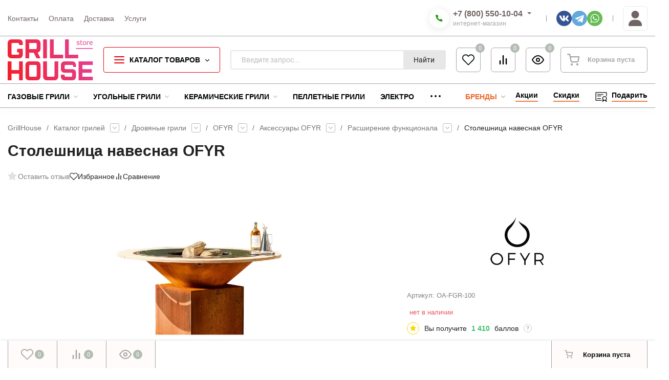

--- FILE ---
content_type: text/html; charset=utf-8
request_url: https://grillhousestore.ru/ofyr-hinged-tabletop/
body_size: 43800
content:
<!DOCTYPE html>
<html lang="ru" prefix="product: http://ogp.me/ns/product#"><head><title>Столешница навесная OFYR купить</title><meta http-equiv="Content-Type" content="text/html; charset=utf-8"><meta name="viewport" content="width=device-width, initial-scale=1"><meta http-equiv="x-ua-compatible" content="IE=edge"><meta name="description" content=""><meta name="theme-color" content="#FFFFFF"><meta name="msapplication-navbutton-color" content="#FFFFFF"><meta name="apple-mobile-web-app-status-bar-style" content="#FFFFFF"><link rel="icon" type="image/png" sizes="120x120" href="/wa-data/public/shop/products/14/webp/data/public/site/icon/G-120-120.webp"><!-- rss --><link rel="alternate" type="application/rss+xml" title="GrillHouse" href="https://grillhousestore.ru/promotions/rss/"><style>:root {--site-max-width: 1670px;--font-family: "", sans-serif;--font-weight: 600;--slider-height: 460px;--cheme-color: #E1020D;--cheme-color-dop: #EB474F;--t-p-t: 12px;--t-p-b: 10px;--m-p-t: 6px;--m-p-b: 6px;--b-p-t: 12px;--b-p-b: 8px;--c-ht-b: #4DD240;--c-ht-b-c: #407A3A;--c-h-t: #FFFFFF;--c-h-t-w: #FFFFFF;--c-h-t-b: #A9A3A3;--c-h-m: #FFFFFF;--c-h-m-w: #FFFFFF;--c-h-m-b: #A9A3A3;--c-h-b: #FFFFFF;--c-h-b-w: #FFFFFF;--c-h-b-b: #A9A3A3;--c-h-li-1: #000404;--c-h-li-1-h: #AD010A;--c-h-li-1-b: #EE7E48;--c-h-li-2: #000404;--c-h-li-2-h: #AD010A;--c-h-li-2-b: #EE7E48;--c-h-li-3: #000404;--c-h-li-3-h: #AD010A;--c-h-li-3-b: #EE7E48;--c-h-lo: #A9A3A3;--c-h-lo-h: #934649;--c-h-lo-i: #A9A3A3;--c-h-lo-i-h: #934649;--c-h-ad-i: #EE6929;--c-h-ad-t: #000404;--c-h-ad: #000404;--c-h-mo-i: #EE6929;--c-h-mo-t: #000404;--c-h-mo: #000404;--c-h-re-i: #EE6929;--c-h-re-t: #706464;--c-h-re: #706464;--c-h-re-h: #934649;--c-h-ph-1: #706464;--c-h-ph-1-h: #934649;--c-h-ph-1-t: #A9A3A3;--c-h-ph-1-i-f: #FFFFFF;--c-h-ph-1-i: #279D1B;--c-h-ph-2-i: #4e7df1;--c-h-ph-3: #000404;--c-h-ph-3-h: #AD010A;--c-h-ph-3-t: #000404;--c-h-ph-3-i-f: #FFFFFF;--c-h-ph-3-i: #279D1B;--c-h-br: #EE6929;--c-h-br-h: #B03A01;--c-h-br-i: #ACA8A6;--c-h-br-i-h: #ACA8A6;--c-h-a-f: #FFFFFF;--c-h-a-b: #ebebeb;--c-h-a-b-h: #FFFBFB;--c-h-a-e: #EB474F;--c-h-a-i: #706464;--c-h-a-i-h: #EB2932;--c-h-a-t: #706464;--c-h-a-t-h: #934649;--c-h-i-f: #FFFFFF;--c-h-i-b: #A9A3A3;--c-h-i-b-h: #FFFBFB;--c-h-i-e: #EB474F;--c-h-i: #000404;--c-h-i-h: #EB2932;--c-h-i-t: #000404;--c-h-i-t-h: #AD010A;--c-h-i-c: #13BC02;--c-h-i-c-d: #B3BCB3;--c-h-i-c-t: #FFFBFB;--c-h-c-f: #FFFFFF;--c-h-c-f-d: #FFFFFF;--c-h-c-f-h: #FFFBFB;--c-h-c-e: #EB474F;--c-h-c-b: #E1020D;--c-h-c-b-d: #A9A3A3;--c-h-c-b-h: #FFFBFB;--c-h-c-t: #000404;--c-h-c-t-d: #A9A3A3;--c-h-c-t-h: #AD010A;--c-h-c-i: #FFFFFF;--c-h-c-i-d: #FFFFFF;--c-h-c-i-c: #000404;--c-h-c-i-c-d: #A9A3A3;--c-h-c-i-c-h: #EB2932;--c-h-c-ic: #13BC02;--c-h-c-ic-d: #B3BCB3;--c-h-c-ic-c: #FFFBFB;--c-h-m-c: #706464;--c-h-m-c-h: #934649;--c-h-m-c-a: #EB474F;--c-h-m-i-c: #cccccc;--c-h-m-i-c-h: #ffffff;--c-h-m-i-c-a: #ffffff;--c-h-m-c-c: #000404;--c-h-m-c-c-h: #AD010A;--c-h-m-c-c-a: #E1020D;--c-h-m-c-i-c: #BDBDBD;--c-h-m-c-i-c-h: #BDBDBD;--c-h-m-c-i-c-a: #000000;--c-h-b-c-f: #FFFFFF;--c-h-b-c-f-h: #FFFBFB;--c-h-b-c-e: #EB474F;--c-h-b-c-b: #E1020D;--c-h-b-c-b-h: #FFFBFB;--c-h-b-c-c: #000404;--c-h-b-c-c-h: #AD010A;--c-h-b-c-bb: #E1020D;--c-h-b-c-bb-h: #EB474F;--c-h-t-f-f: #FFFFFF;--c-h-t-f-b-f: #E1020D;--c-h-t-f-b-f-h: #EB474F;--c-h-t-f-b-e: #AD010A;--c-h-t-f-b-b: #000404;--c-h-t-f-b-b-h: #F0EAEA;--c-h-t-f-b-c: #FFFBFB;--c-h-t-f-b-c-h: #F0EAEA;--c-h-t-f-b: #FFFBFB;--c-h-t-f-b-h: #F0EAEA;--c-h-t-f-a-f: #ffffff;--c-h-t-f-a-b: #ebebeb;--c-h-t-f-a-b-h: #ebebeb;--c-h-t-f-a-e: #ebebeb;--c-h-t-f-a-i: #000404;--c-h-t-f-a-i-h: #EB2932;--c-h-t-f-a-t: #000404;--c-h-t-f-a-t-h: #AD010A;--c-h-t-f-i-f: #ffffff;--c-h-t-f-i-b: #ebebeb;--c-h-t-f-i-b-h: #ebebeb;--c-h-t-f-i-e: #4e7df1;--c-h-t-f-i: #000404;--c-h-t-f-i-h: #EB2932;--c-h-t-f-i-t: #000404;--c-h-t-f-i-t-h: #AD010A;--c-h-t-f-i-c: #13BC02;--c-h-t-f-i-c-d: #B3BCB3;--c-h-t-f-i-c-t: #FFFBFB;--c-h-t-f-c-f: #ffffff;--c-h-t-f-c-f-d: #ffffff;--c-h-t-f-c-f-h: #ffffff;--c-h-t-f-c-e: #4e7df1;--c-h-t-f-c-b: #ebebeb;--c-h-t-f-c-b-d: #ebebeb;--c-h-t-f-c-b-h: #ebebeb;--c-h-t-f-c-t: #000404;--c-h-t-f-c-t-d: #A9A3A3;--c-h-t-f-c-t-h: #AD010A;--c-h-t-f-c-i: #EB2932;--c-h-t-f-c-i-d: #FFFBFB;--c-h-t-f-c-i-c: #FFFBFB;--c-h-t-f-c-i-c-d: #A9A3A3;--c-h-t-f-c-i-c-h: #FFFBFB;--c-h-t-f-c-ic: #13BC02;--c-h-t-f-c-ic-d: #B3BCB3;--c-h-t-f-c-ic-c: #FFFBFB;--c-b: #E1020D;--c-b-h: #EB474F;--c-b-c: #FFFBFB;--c-b-c-h: #F0EAEA;--c-l-c-t-f: #934649;--c-l-c-t-c: #F0EAEA;--c-l-c-a-f: #FFFBFB;--c-l-c-a-f-h: #F0EAEA;--c-l-c-a-c: #000404;--c-l-c-a-c-h: #AD010A;--c-l-c-b-c: #E54C02;--c-l-c-b-c-h: #B03A01;--c-l-f-t-f: #934649;--c-l-f-t-f-h: #AD010A;--c-l-f-t-c: #F0EAEA;--c-l-f-t-c-h: #FFFBFB;--c-c-l-p-b: #A9A3A3;--c-c-l-p-f: #FFFFFF;--c-c-l-p-f-f: #EB2932;--c-c-l-p-f-i: #FFFFFF;--c-c-l-p-c-f: #279D1B;--c-c-l-p-c-i: #FFFFFF;--c-c-l-i-f: #EE7E48;--c-b-n: #35D224;--c-b-l: #EB2932;--c-b-b: #EE6929;--c-f-b: #333333;--c-f-c: #A9A3A3;--c-f-a: #A9A3A3;--c-f-a-h: #EB474F;--c-f-t: #E1D6D7;--c-f-a-m: #A9A3A3;--c-f-a-m-h: #EB474F;--c-f-i-c: #BC2028;--c-f-p-f: #FFFFFF;--c-f-p-b: #A9A3A3;--c-f-p-i-f: #FFFBFB;--c-f-p-m: #E1020D;--c-f-p-i-c: #000404;--c-f-p-i-c-h: #AD010A;--c-f-p-i: #A9A3A3;--c-f-p-i-h: #EB2932;--c-f-p-c-bg: #B3BCB3;--c-f-p-c-bg-a: #13BC02;--c-f-p-c-c: #FFFBFB;--c-f-p-c-f: #FFFBFB;--c-f-p-c: #000404;--c-f-p-c-h: #AD010A;--c-f-p-c-i: #EB2932;--c-f-p-c-i-d: #FFFBFB;--c-f-p-c-i-c: #FFFBFB;--c-f-p-c-i-c-d: #A9A3A3;--c-f-p-c-c-bg: #13BC02;--c-f-p-c-c-bg-d: #B3BCB3;--c-f-p-c-c-c: #FFFBFB;--w-c: 240px;--w-l: 320px;--h-c-r: 4px;--h-c-h: 50px;--h-c-w: auto;--c-m-h-f: #FFFFFF;--c-m-b-f: #E1020D;--c-m-s: #A9A3A3;--c-m-i: #000404;--c-m-i-c-a: #13BC02;--c-m-i-c: #B3BCB3;--c-m-i-t: #FFFBFB;--c-m-c-f: #FFFFFF;--c-m-c-f-d: #FFFFFF;--c-m-c-b: #E1020D;--c-m-c-b-d: #A9A3A3;--c-m-c-t: #000404;--c-m-c-t-d: #A9A3A3;--c-m-c-i: #FFFFFF;--c-m-c-i-d: #FFFFFF;--c-m-c-i-c: #000404;--c-m-c-i-c-d: #A9A3A3;--c-m-c-i-co: #13BC02;--c-m-c-i-co-d: #B3BCB3;--c-m-c-i-co-c: #FFFBFB;--c-m-p-i: #279D1B;--c-m-p-t: #000404;--c-m-p-d: #A9A3A3;--c-m-p-h: #A9A3A3;--c-m-p-b: #FFFBFB;--c-m-p-b-i: #E1020D;--c-m-p-f: #FFFBFB;--c-m-p-f-i: #E1020D;--c-m-p-c: #FFFBFB;--c-m-p-c-i: #E1020D;--c-m-p-c-i-d: #A9A3A3;--c-m-p-c-c: #13BC02;--c-m-p-c-c-d: #B3BCB3;--c-m-p-c-c-c: #FFFBFB;--c-l-r: 5px;--c-l-m: 20px;--c-l-m-m: 10px;--cat-p-p: 100%;--c-m-m-p: #279D1B;--c-m-m-c: #E1020D;--c-m-m-i: #000404;--c-m-m-i-c-a: #13BC02;--c-m-m-i-c: #B3BCB3;--c-m-m-i-t: #FFFBFB;--c-m-m-i-l: #A9A3A3;--c-m-b-b: #4e7df1;--c-m-b-b-th: #fff;--c-m-b-b-t: #fff;--c-m-b-b-s: #fff;--s-l-n: #ffea2c;--s-l-n-c: #222;--s-l-p: #c8efd5;--s-l-p-c: #222;}</style><link href="/wa-data/public/site/themes/insales/css/insale.min.css?v4.5.1.21" rel="stylesheet"><link href="/wa-data/public/site/themes/insales/css/user.css?v4.5.1.21" rel="stylesheet"><script type="text/javascript" src="/wa-content/js/jquery/jquery-1.11.1.min.js" ></script><script type="text/javascript" src="/wa-content/js/jquery/jquery-migrate-1.2.1.min.js"></script><meta property="og:type" content="website">
<meta property="og:title" content="Столешница навесная OFYR купить">
<meta property="og:image" content="https://grillhousestore.ru/wa-data/public/shop/products/00/webp/50/19/1950/images/8994/8994.750x0.webp">
<meta property="og:url" content="https://grillhousestore.ru/ofyr-hinged-tabletop/">
<meta property="product:price:amount" content="47000">
<meta property="product:price:currency" content="RUB">
<link rel="icon" href="/favicon.ico?v=1717731528" type="image/x-icon" /><link rel="apple-touch-icon" href="/apple-touch-icon.png?v=1717731528" /></head><body><script>!function(e,t){ if(!t.createElementNS||!t.createElementNS("http://www.w3.org/2000/svg","svg").createSVGRect)return!0;const n="localStorage"in e&&null!==e.localStorage;let o;function a(){ t.body.insertAdjacentHTML("afterbegin",o) }function r(){ t.body?a():t.addEventListener("DOMContentLoaded",a) };let rev=5;if(n&&rev===localStorage.getItem("spriteSVGrevision")&&(o=localStorage.getItem("spriteSVGdata")))return r(),!0;try{ let e;(e=new XMLHttpRequest).open("GET","/wa-data/public/site/themes/insales/img/svg.svg",!0),e.onload=function(){ e.status>=200&&e.status<400&&(o=e.responseText,r(),n&&(localStorage.setItem("spriteSVGdata",o),localStorage.setItem("spriteSVGrevision",rev))) },e.send()}catch(e){ } }(window,document);</script><div class="in-microdata" itemscope="" itemtype="http://schema.org/Organization"><meta itemprop="name" content="GrillHouse"><meta itemprop="address" content="Екатеринбург, ул. Белинского, 108"><meta itemprop="telephone" content="8 (800) 550-10-04"><link itemprop="url" href="https://grillhousestore.ru/"><div itemprop="logo" itemscope="" itemtype="http://schema.org/ImageObject"><link itemprop="contentUrl" href="/wa-data/public/shop/products/14/webp/data/public/site/themes/insales/img/logo.webp?v1650939428"><link itemprop="url" href="/wa-data/public/shop/products/14/webp/data/public/site/themes/insales/img/logo.webp?v1650939428"></div></div><header class="header"><div class="header__top header__top-border"><div class="header__top-wrap wrap wrap_bg"><div class="header__wrap"><div class="header__top-block header__top-menu h-block-menu"><ul class="h-menu h-menu_over"><li class="h-menu__item"><a class="h-menu__link" href="/contacts/"><span class="h-menu__name">Контакты </span></a></li><li class="h-menu__item"><a class="h-menu__link" href="/payment/"><span class="h-menu__name">Оплата </span></a></li><li class="h-menu__item"><a class="h-menu__link" href="/delivery/"><span class="h-menu__name">Доставка </span></a></li><li class="h-menu__item"><a class="h-menu__link" href="/services/"><span class="h-menu__name">Услуги </span></a></li><li class="h-menu__item h-menu__yet"><div class="h-menu__link"><svg class="icon4 i-circle"><use xlink:href="#i-circle"></use></svg><svg class="icon4 i-circle"><use xlink:href="#i-circle"></use></svg><svg class="icon4 i-circle"><use xlink:href="#i-circle"></use></svg></div><ul class="h-menu__sub h-menu__sub-1 h-menu__sub_right"></ul></li></ul></div><div class="header__top-block header__top-phone_1 h-block-phone_1"><div class="h-phone h-phone_big"><div class="h-phone__home"><div class="h-phone__icon h-phone__icon_big h-phone__icon_big-s"><svg class="icon16 i-phone"><use xlink:href="#i-phone"></use></svg></div><div class="h-phone__content"><div class="h-phone__content-tel"><a class="h-phone__tel" href="tel:+78005501004">+7 (800) 550-10-04</a><div class="h-phone__hint">интернет-магазин</div></div><div class="h-phone__icon-down"><svg class="icon16 i-angle-down-b"><use xlink:href="#i-angle-down-b"></use></svg></div></div></div><div class="h-phone__info"><div class="h-phone__info-tel"><div class="h-phone__icon"><svg class="icon16 i-phone"><use xlink:href="#i-phone"></use></svg></div><a class="h-phone__tel" href="tel:+73432903657">+7 (343) 290-36-57</a></div><div class="h-phone__info-hint">магазин в Екатеринбурге</div><div class="h-phone__info-tel"><div class="h-phone__icon"><svg class="icon16 i-phone"><use xlink:href="#i-phone"></use></svg></div><a class="h-phone__tel" href="tel:+73422737628">+7 (342) 273-76-28</a></div><div class="h-phone__info-hint">магазин в Перми</div><div class="h-phone__mode"><div class="h-phone__mode-h">Режим работы<br>интернет-магазина:</div><div class="h-phone__mode-t">Пн-Пт 11:00—20:00;<br/>Сб,Вс 11:00-17:00</div></div></div></div></div><div class="header__top-block header__top-social h-block-social"><div class="soz soz_color"><a class="soz__list" href="https://vk.com/grillhousestore" target="_blank" style="background-color:#365493;"><svg class="icon20 i-vk"><use xlink:href="#i-vk"></use></svg></a><a class="soz__list" href="https://t.me/GrillHouse" target="_blank" style="background-color:#64a9dc;"><svg class="icon26 i-tg"><use xlink:href="#i-tg"></use></svg></a><a class="soz__list" href="https://wa.me/+79024093657" target="_blank" style="background-color:#65bc54;"><svg class="icon26 i-wat"><use xlink:href="#i-wat"></use></svg></a></div></div><div class="header__top-block header__top-auth h-block-auth"><div class="c-hicon in-auth"><a href="/login/"><svg class="icon30 i-user"><use xlink:href="#i-user"></use></svg><span class="c-hicon__name">Личный кабинет</span></a></div></div></div></div></div><div class="header__midd header__midd-border"><div class="header__midd-wrap wrap wrap_bg"><div class="header__wrap"><div class="header__midd-block header__midd-logo h-block-logo"><a class="header__logo" href="/"><img src="/wa-data/public/site/image/logo-grillhouse.svg?v4.5.1.21" alt="GrillHouse"></a></div><div class="header__midd-block header__midd-catalog h-block-catalog"><div class="b-catalog align__subcateg"><div class="b-catalog__button"><div class="b-catalog__bars"><div class="bars"><div class="bars__line"></div></div></div><div class="b-catalog__title">КАТАЛОГ ТОВАРОВ</div><div class="b-catalog__icon"><svg class="icon8 i-angle-down"><use xlink:href="#i-angle-down"></use></svg></div></div><div class="c-menu"><div class="c-menu__wrap"><div class="c-menu__wrap-left"><ul class="c-menu__left"><li class="c-menu__item c-menu__item_active" data-id="234"><a href="/category/weber/" class="c-menu__item-link"><span class="c-menu__item-bl"><span class="c-menu__item-name">Грили Weber </span></span><svg class="icon8 i-angle-right"><use xlink:href="#i-angle-right"></use></svg></a></li><li class="c-menu__item" data-id="258"><a href="/category/weber-accessories/" class="c-menu__item-link"><span class="c-menu__item-bl"><span class="c-menu__item-name">Аксессуары Weber </span></span><svg class="icon8 i-angle-right"><use xlink:href="#i-angle-right"></use></svg></a></li><li class="c-menu__item" data-id="124"><a href="/category/grills/" class="c-menu__item-link"><span class="c-menu__item-bl"><span class="c-menu__item-name">Каталог грилей </span></span><svg class="icon8 i-angle-right"><use xlink:href="#i-angle-right"></use></svg></a></li><li class="c-menu__item" data-id="6"><a href="/category/accessories/" class="c-menu__item-link"><span class="c-menu__item-bl"><span class="c-menu__item-name">Аксессуары для барбекю </span></span><svg class="icon8 i-angle-right"><use xlink:href="#i-angle-right"></use></svg></a></li><li class="c-menu__item" data-id="187"><a href="/category/spice/" class="c-menu__item-link"><span class="c-menu__item-bl"><span class="c-menu__item-name">Специи для барбекю </span></span><svg class="icon8 i-angle-right"><use xlink:href="#i-angle-right"></use></svg></a></li><li class="c-menu__item" data-id="11"><a href="/category/outdoor-kitchen/" class="c-menu__item-link"><span class="c-menu__item-bl"><span class="c-menu__item-name">Летняя кухня </span></span><svg class="icon8 i-angle-right"><use xlink:href="#i-angle-right"></use></svg></a></li><li class="c-menu__item" data-id="365"><a href="/category/heaters/" class="c-menu__item-link"><span class="c-menu__item-bl"><span class="c-menu__item-name">Уличные обогреватели </span></span><svg class="icon8 i-angle-right"><use xlink:href="#i-angle-right"></use></svg></a></li><li class="c-menu__item" data-id="90"><a href="/category/gas-appliances/" class="c-menu__item-link"><span class="c-menu__item-bl"><span class="c-menu__item-name">Газовое оборудование </span></span><svg class="icon8 i-angle-right"><use xlink:href="#i-angle-right"></use></svg></a></li><li class="c-menu__item" data-id="289"><a href="/category/furniture/" class="c-menu__item-link"><span class="c-menu__item-bl"><span class="c-menu__item-name">Садовая мебель </span></span><svg class="icon8 i-angle-right"><use xlink:href="#i-angle-right"></use></svg></a></li><li class="c-menu__item" data-id="384"><a href="/category/interior/" class="c-menu__item-link"><span class="c-menu__item-bl"><span class="c-menu__item-name">Интерьер от Seletti </span></span><svg class="icon8 i-angle-right"><use xlink:href="#i-angle-right"></use></svg></a></li><li class="c-menu__item" data-id="brands"><a class="c-menu__item-link c-menu__item-link_brands" href="/brands/"><span class="c-menu__item-bl"><span class="c-menu__item-name">БРЕНДЫ</span></span><svg class="icon8 i-angle-right"><use xlink:href="#i-angle-right"></use></svg></a></li></ul></div><div class="c-menu__right"><div class="c-menu__right-wrap"><div class="c-menu__items c-menu__items_active c-menu__items-234"><div class="c-menu__items-title"><div class="c-menu__items-title-name">Грили Weber </div></div><ul class="c-menu__items-ul"><li class="h-menu__img-li"><a href="/category/weber/gaz/" class="h-menu__img-link"><span class="h-menu__img-name h-menu__name">Газовые грили </span></a><ul class="h-menu__img-ul-1"><li class="h-menu__img-li-1"><a href="/category/weber/gaz/genesis/" class="h-menu__img-link-1"><span class="h-menu__name">Genesis </span></a></li><li class="h-menu__img-li-1"><a href="/category/weber/gaz/spirit-ii/" class="h-menu__img-link-1"><span class="h-menu__name">Spirit II </span></a></li><li class="h-menu__img-li-1"><a href="/category/weber/gaz/traveler/" class="h-menu__img-link-1"><span class="h-menu__name">Traveler </span></a></li></ul></li><li class="h-menu__img-li"><a href="/category/weber/charcoal/" class="h-menu__img-link"><span class="h-menu__img-name h-menu__name">Угольные грили </span></a><ul class="h-menu__img-ul-1"><li class="h-menu__img-li-1"><a href="/category/weber/charcoal/master-touch/" class="h-menu__img-link-1"><span class="h-menu__name">Master-Touch </span></a></li><li class="h-menu__img-li-1"><a href="/category/weber/charcoal/ranch-kettle/" class="h-menu__img-link-1"><span class="h-menu__name">Ranch Kettle </span></a></li></ul></li><li class="h-menu__img-li"><a href="/category/weber/mobile/" class="h-menu__img-link"><span class="h-menu__img-name h-menu__name">Портативные грили </span></a><ul class="h-menu__img-ul-1"><li class="h-menu__img-li-1"><a href="/category/weber/mobile/traveler/" class="h-menu__img-link-1"><span class="h-menu__name">Traveler </span></a></li></ul></li><li class="h-menu__img-li"><a href="/category/weber/pellet/" class="h-menu__img-link"><span class="h-menu__img-name h-menu__name">Пеллетные грили </span></a></li></ul></div><div class="c-menu__items c-menu__items-258"><div class="c-menu__items-title"><div class="c-menu__items-title-name">Аксессуары Weber </div></div><ul class="c-menu__items-ul"><li class="h-menu__img-li"><a href="/category/weber-accessories/grilling/" class="h-menu__img-link"><span class="h-menu__img-name h-menu__name">Приготовление на гриле </span></a><ul class="h-menu__img-ul-1"><li class="h-menu__img-li-1"><a href="/category/weber-accessories/grilling/tools/" class="h-menu__img-link-1"><span class="h-menu__name">Инструменты для гриля </span></a></li><li class="h-menu__img-li-1"><a href="/category/weber-accessories/grilling/gourmet-bbq-system/" class="h-menu__img-link-1"><span class="h-menu__name">Gourmet BBQ System </span></a></li><li class="h-menu__img-li-1"><a href="/category/weber-accessories/grilling/weber-crafted-system/" class="h-menu__img-link-1"><span class="h-menu__name">Weber Crafted System </span></a></li><li class="h-menu__img-li-1"><a href="/category/weber-accessories/grilling/igrill/" class="h-menu__img-link-1"><span class="h-menu__name">iGrill и термометры </span></a></li><li class="h-menu__img-li-1"><a href="/category/weber-accessories/grilling/roasters/" class="h-menu__img-link-1"><span class="h-menu__name">Подставки и ростеры </span></a></li><li class="h-menu__img-li-1"><a href="/category/weber-accessories/grilling/smoking/" class="h-menu__img-link-1"><span class="h-menu__name">Копчение на гриле </span></a></li></ul></li><li class="h-menu__img-li"><a href="/category/weber-accessories/cleaning/" class="h-menu__img-link"><span class="h-menu__img-name h-menu__name">Чистка и уход </span></a><ul class="h-menu__img-ul-1"><li class="h-menu__img-li-1"><a href="/category/weber-accessories/cleaning/brushes/" class="h-menu__img-link-1"><span class="h-menu__name">Щетки для гриля </span></a></li><li class="h-menu__img-li-1"><a href="/category/weber-accessories/cleaning/covers/" class="h-menu__img-link-1"><span class="h-menu__name">Чехлы и сумки </span></a></li><li class="h-menu__img-li-1"><a href="/category/weber-accessories/cleaning/cleaners/" class="h-menu__img-link-1"><span class="h-menu__name">Средства для чистки </span></a></li><li class="h-menu__img-li-1"><a href="/category/weber-accessories/cleaning/trays/" class="h-menu__img-link-1"><span class="h-menu__name">Одноразовые поддоны </span></a></li></ul></li><li class="h-menu__img-li"><a href="/category/weber-accessories/preparation/" class="h-menu__img-link"><span class="h-menu__img-name h-menu__name">Подготовка и сервировка </span></a><ul class="h-menu__img-ul-1"><li class="h-menu__img-li-1"><a href="/category/weber-accessories/preparation/protect/" class="h-menu__img-link-1"><span class="h-menu__name">Рукавицы, перчатки и фартуки </span></a></li><li class="h-menu__img-li-1"><a href="/category/weber-accessories/preparation/table-setting/" class="h-menu__img-link-1"><span class="h-menu__name">Сервировка и подача </span></a></li><li class="h-menu__img-li-1"><a href="/category/weber-accessories/preparation/knives/" class="h-menu__img-link-1"><span class="h-menu__name">Ножи для гриль-мастеров </span></a></li></ul></li><li class="h-menu__img-li"><a href="/category/weber-accessories/additions/" class="h-menu__img-link"><span class="h-menu__img-name h-menu__name">Важные дополнения </span></a><ul class="h-menu__img-ul-1"><li class="h-menu__img-li-1"><a href="/category/weber-accessories/additions/books/" class="h-menu__img-link-1"><span class="h-menu__name">Книги рецептов </span></a></li><li class="h-menu__img-li-1"><a href="/category/weber-accessories/additions/tables/" class="h-menu__img-link-1"><span class="h-menu__name">Столики и тележки </span></a></li><li class="h-menu__img-li-1"><a href="/category/weber-accessories/additions/hooks/" class="h-menu__img-link-1"><span class="h-menu__name">Крючки для инструментов </span></a></li><li class="h-menu__img-li-1"><a href="/category/weber-accessories/additions/lanterns/" class="h-menu__img-link-1"><span class="h-menu__name">Фонари для грилей </span></a></li></ul></li><li class="h-menu__img-li"><a href="/category/weber-accessories/parts/" class="h-menu__img-link"><span class="h-menu__img-name h-menu__name">Запчасти для грилей </span></a><ul class="h-menu__img-ul-1"><li class="h-menu__img-li-1"><a href="/category/weber-accessories/parts/grates-for-coal/" class="h-menu__img-link-1"><span class="h-menu__name">Решётки для углей </span></a></li></ul></li></ul></div><div class="c-menu__items c-menu__items-124"><div class="c-menu__items-title"><div class="c-menu__items-title-name">Каталог грилей </div></div><ul class="c-menu__items-ul"><li class="h-menu__img-li"><a href="/category/grills/gaz/" class="h-menu__img-link"><span class="h-menu__img-name h-menu__name">Газовые грили </span></a><ul class="h-menu__img-ul-1"><li class="h-menu__img-li-1"><a href="/category/grills/gaz/weber/" class="h-menu__img-link-1"><span class="h-menu__name">Weber </span></a></li><li class="h-menu__img-li-1"><a href="/category/grills/gaz/napoleon/" class="h-menu__img-link-1"><span class="h-menu__name">Napoleon </span></a></li><li class="h-menu__img-li-1"><a href="/category/grills/gaz/char-broil/" class="h-menu__img-link-1"><span class="h-menu__name">Char-Broil </span></a></li><li class="h-menu__img-li-1"><a href="/category/grills/gaz/broil-king/" class="h-menu__img-link-1"><span class="h-menu__name">Broil King </span></a></li><li class="h-menu__img-li-1"><a href="/category/grills/gaz/primeliner/" class="h-menu__img-link-1"><span class="h-menu__name">Primeliner </span></a></li><li class="h-menu__img-li-1"><a href="/category/grills/gaz/broilmaster/" class="h-menu__img-link-1"><span class="h-menu__name">Broilmaster </span></a></li><li class="h-menu__img-li-1"><a href="/category/grills/gaz/bull-bbq/" class="h-menu__img-link-1"><span class="h-menu__name">Bull BBQ </span></a></li><li class="h-menu__img-li-1"><a href="/category/grills/gaz/mobile/" class="h-menu__img-link-1"><span class="h-menu__name">Портативные </span></a></li><li class="h-menu__img-li-1"><a href="/category/grills/gaz/embedded/" class="h-menu__img-link-1"><span class="h-menu__name">Встраиваемые </span></a></li></ul></li><li class="h-menu__img-li"><a href="/category/grills/charcoal/" class="h-menu__img-link"><span class="h-menu__img-name h-menu__name">Угольные грили </span></a><ul class="h-menu__img-ul-1"><li class="h-menu__img-li-1"><a href="/category/grills/charcoal/weber/" class="h-menu__img-link-1"><span class="h-menu__name">Weber </span></a></li><li class="h-menu__img-li-1"><a href="/category/grills/charcoal/char-broil/" class="h-menu__img-link-1"><span class="h-menu__name">Char-Broil </span></a></li><li class="h-menu__img-li-1"><a href="/category/grills/charcoal/napoleon/" class="h-menu__img-link-1"><span class="h-menu__name">Napoleon </span></a></li><li class="h-menu__img-li-1"><a href="/category/grills/charcoal/broil-king/" class="h-menu__img-link-1"><span class="h-menu__name">Broil King </span></a></li><li class="h-menu__img-li-1"><a href="/category/grills/charcoal/oklahoma-joe/" class="h-menu__img-link-1"><span class="h-menu__name">Oklahoma Joe </span></a></li></ul></li><li class="h-menu__img-li"><a href="/category/grills/ceramic/" class="h-menu__img-link"><span class="h-menu__img-name h-menu__name">Керамические грили </span></a><ul class="h-menu__img-ul-1"><li class="h-menu__img-li-1"><a href="/category/grills/ceramic/monolith/" class="h-menu__img-link-1"><span class="h-menu__name">Monolith </span></a></li><li class="h-menu__img-li-1"><a href="/category/grills/ceramic/kamado/" class="h-menu__img-link-1"><span class="h-menu__name">Kamado Joe </span></a></li><li class="h-menu__img-li-1"><a href="/category/grills/ceramic/bge/" class="h-menu__img-link-1"><span class="h-menu__name">Big Green Egg </span></a></li><li class="h-menu__img-li-1"><a href="/category/grills/ceramic/fornetto/" class="h-menu__img-link-1"><span class="h-menu__name">Fornetto </span></a></li><li class="h-menu__img-li-1"><a href="/category/grills/ceramic/primo/" class="h-menu__img-link-1"><span class="h-menu__name">Primo </span></a></li></ul></li><li class="h-menu__img-li"><a href="/category/grills/pellet/" class="h-menu__img-link"><span class="h-menu__img-name h-menu__name">Пеллетные грили </span></a><ul class="h-menu__img-ul-1"><li class="h-menu__img-li-1"><a href="/category/grills/pellet/weber/" class="h-menu__img-link-1"><span class="h-menu__name">Weber </span></a></li><li class="h-menu__img-li-1"><a href="/category/grills/pellet/broil-king/" class="h-menu__img-link-1"><span class="h-menu__name">Broil King </span></a></li></ul></li><li class="h-menu__img-li"><a href="/category/grills/smokers/" class="h-menu__img-link"><span class="h-menu__img-name h-menu__name">Коптильни </span></a><ul class="h-menu__img-ul-1"><li class="h-menu__img-li-1"><a href="/category/grills/smokers/weber/" class="h-menu__img-link-1"><span class="h-menu__name">Weber </span></a></li><li class="h-menu__img-li-1"><a href="/category/grills/smokers/oklahoma-joe/" class="h-menu__img-link-1"><span class="h-menu__name">Oklahoma Joe&#039;s </span></a></li><li class="h-menu__img-li-1"><a href="/category/grills/smokers/broil-king/" class="h-menu__img-link-1"><span class="h-menu__name">Broil King </span></a></li></ul></li><li class="h-menu__img-li"><a href="/category/grills/electric/" class="h-menu__img-link"><span class="h-menu__img-name h-menu__name">Электрические грили </span></a><ul class="h-menu__img-ul-1"><li class="h-menu__img-li-1"><a href="/category/grills/electric/napoleon/" class="h-menu__img-link-1"><span class="h-menu__name">Napoleon </span></a></li></ul></li><li class="h-menu__img-li"><a href="/category/grills/pizza-oven/" class="h-menu__img-link"><span class="h-menu__img-name h-menu__name">Печи для пиццы </span></a></li></ul></div><div class="c-menu__items c-menu__items-6"><div class="c-menu__items-title"><div class="c-menu__items-title-name">Аксессуары для барбекю </div></div><ul class="c-menu__items-ul"><li class="h-menu__img-li"><a href="/category/accessories/tools/" class="h-menu__img-link"><span class="h-menu__img-name h-menu__name">Инструменты повара </span></a><ul class="h-menu__img-ul-1"><li class="h-menu__img-li-1"><a href="/category/accessories/tools/blade/" class="h-menu__img-link-1"><span class="h-menu__name">Лопатки </span></a></li><li class="h-menu__img-li-1"><a href="/category/accessories/tools/tongs/" class="h-menu__img-link-1"><span class="h-menu__name">Щипцы </span></a></li><li class="h-menu__img-li-1"><a href="/category/accessories/tools/cutting/" class="h-menu__img-link-1"><span class="h-menu__name">Разделочные </span></a></li><li class="h-menu__img-li-1"><a href="/category/accessories/tools/special/" class="h-menu__img-link-1"><span class="h-menu__name">Специальные </span></a></li></ul></li><li class="h-menu__img-li"><a href="/category/accessories/surface/" class="h-menu__img-link"><span class="h-menu__img-name h-menu__name">Решётки и посуда </span></a><ul class="h-menu__img-ul-1"><li class="h-menu__img-li-1"><a href="/category/accessories/surface/reshetki/" class="h-menu__img-link-1"><span class="h-menu__name">Решётки для гриля </span></a></li><li class="h-menu__img-li-1"><a href="/category/accessories/surface/protivni/" class="h-menu__img-link-1"><span class="h-menu__name">Противни, гриль-посуда </span></a></li><li class="h-menu__img-li-1"><a href="/category/accessories/surface/derzhateli/" class="h-menu__img-link-1"><span class="h-menu__name">Держатели продуктов </span></a></li><li class="h-menu__img-li-1"><a href="/category/accessories/surface/poddony/" class="h-menu__img-link-1"><span class="h-menu__name">Поддоны для жира </span></a></li></ul></li><li class="h-menu__img-li"><a href="/category/accessories/devices/" class="h-menu__img-link"><span class="h-menu__img-name h-menu__name">Для удобства </span></a><ul class="h-menu__img-ul-1"><li class="h-menu__img-li-1"><a href="/category/accessories/devices/kryuchki/" class="h-menu__img-link-1"><span class="h-menu__name">Держатели и крючки </span></a></li><li class="h-menu__img-li-1"><a href="/category/accessories/devices/podstavki/" class="h-menu__img-link-1"><span class="h-menu__name">Подставки и тележки </span></a></li><li class="h-menu__img-li-1"><a href="/category/accessories/devices/stoliki/" class="h-menu__img-link-1"><span class="h-menu__name">Столы и навесные столики </span></a></li><li class="h-menu__img-li-1"><a href="/category/accessories/devices/podsvetka/" class="h-menu__img-link-1"><span class="h-menu__name">Подсветка </span></a></li></ul></li><li class="h-menu__img-li"><a href="/category/accessories/thermometers/" class="h-menu__img-link"><span class="h-menu__img-name h-menu__name">Термометры </span></a><ul class="h-menu__img-ul-1"><li class="h-menu__img-li-1"><a href="/category/accessories/thermometers/compact/" class="h-menu__img-link-1"><span class="h-menu__name">Карманные </span></a></li><li class="h-menu__img-li-1"><a href="/category/accessories/thermometers/remote/" class="h-menu__img-link-1"><span class="h-menu__name">Дистанционные </span></a></li><li class="h-menu__img-li-1"><a href="/category/accessories/thermometers/infrared/" class="h-menu__img-link-1"><span class="h-menu__name">Инфракрасные </span></a></li><li class="h-menu__img-li-1"><a href="/category/accessories/thermometers/shchupy-dlya-termometrov/" class="h-menu__img-link-1"><span class="h-menu__name">Щупы для термометров </span></a></li></ul></li><li class="h-menu__img-li"><a href="/category/accessories/charcoal-smoker-tools/" class="h-menu__img-link"><span class="h-menu__img-name h-menu__name">Розжиг и копчение </span></a><ul class="h-menu__img-ul-1"><li class="h-menu__img-li-1"><a href="/category/accessories/charcoal-smoker-tools/charcoal/" class="h-menu__img-link-1"><span class="h-menu__name">Уголь для грилей </span></a></li><li class="h-menu__img-li-1"><a href="/category/accessories/charcoal-smoker-tools/rozzhig/" class="h-menu__img-link-1"><span class="h-menu__name">Розжиг углей </span></a></li><li class="h-menu__img-li-1"><a href="/category/accessories/charcoal-smoker-tools/kopchenie/" class="h-menu__img-link-1"><span class="h-menu__name">Копчение </span></a></li><li class="h-menu__img-li-1"><a href="/category/accessories/charcoal-smoker-tools/aksessuary-dlya-koptilen/" class="h-menu__img-link-1"><span class="h-menu__name">Аксессуары для коптилен </span></a></li></ul></li><li class="h-menu__img-li"><a href="/category/accessories/upravlenie-zharom/" class="h-menu__img-link"><span class="h-menu__img-name h-menu__name">Управление жаром </span></a><ul class="h-menu__img-ul-1"><li class="h-menu__img-li-1"><a href="/category/accessories/upravlenie-zharom/zharootsekateli/" class="h-menu__img-link-1"><span class="h-menu__name">Жароотсекатели </span></a></li><li class="h-menu__img-li-1"><a href="/category/accessories/upravlenie-zharom/raspredelenie-ugley/" class="h-menu__img-link-1"><span class="h-menu__name">Распределение углей </span></a></li></ul></li><li class="h-menu__img-li"><a href="/category/accessories/cleaning/" class="h-menu__img-link"><span class="h-menu__img-name h-menu__name">Чистка гриля </span></a><ul class="h-menu__img-ul-1"><li class="h-menu__img-li-1"><a href="/category/accessories/cleaning/shchetki/" class="h-menu__img-link-1"><span class="h-menu__name">Щётки </span></a></li><li class="h-menu__img-li-1"><a href="/category/accessories/cleaning/cleansers/" class="h-menu__img-link-1"><span class="h-menu__name">Средства для чистки </span></a></li><li class="h-menu__img-li-1"><a href="/category/accessories/cleaning/udalenie-zoly/" class="h-menu__img-link-1"><span class="h-menu__name">Удаление золы </span></a></li></ul></li><li class="h-menu__img-li"><a href="/category/accessories/zashchitnaya-odezhda/" class="h-menu__img-link"><span class="h-menu__img-name h-menu__name">Защитная одежда </span></a><ul class="h-menu__img-ul-1"><li class="h-menu__img-li-1"><a href="/category/accessories/zashchitnaya-odezhda/fartuki-i-rukavitsy/" class="h-menu__img-link-1"><span class="h-menu__name">Фартуки </span></a></li><li class="h-menu__img-li-1"><a href="/category/accessories/zashchitnaya-odezhda/rukavitsy/" class="h-menu__img-link-1"><span class="h-menu__name">Рукавицы и перчатки </span></a></li></ul></li><li class="h-menu__img-li"><a href="/category/accessories/covers/" class="h-menu__img-link"><span class="h-menu__img-name h-menu__name">Чехлы для грилей </span></a><ul class="h-menu__img-ul-1"><li class="h-menu__img-li-1"><a href="/category/accessories/covers/models/" class="h-menu__img-link-1"><span class="h-menu__name">Фирменные чехлы </span></a></li><li class="h-menu__img-li-1"><a href="/category/accessories/covers/sumki/" class="h-menu__img-link-1"><span class="h-menu__name">Сумки для грилей </span></a></li><li class="h-menu__img-li-1"><a href="/category/accessories/covers/kovriki/" class="h-menu__img-link-1"><span class="h-menu__name">Коврики </span></a></li></ul></li><li class="h-menu__img-li"><a href="/category/accessories/serving/" class="h-menu__img-link"><span class="h-menu__img-name h-menu__name">Сервировка и подача </span></a></li><li class="h-menu__img-li"><a href="/category/accessories/tool-kit/" class="h-menu__img-link"><span class="h-menu__img-name h-menu__name">Наборы инструментов </span></a></li><li class="h-menu__img-li"><a href="/category/accessories/nabory-aksessuarov/" class="h-menu__img-link"><span class="h-menu__img-name h-menu__name">Наборы аксессуаров </span></a></li><li class="h-menu__img-li"><a href="/category/accessories/books/" class="h-menu__img-link"><span class="h-menu__img-name h-menu__name">Книги </span></a></li></ul></div><div class="c-menu__items c-menu__items-187"><div class="c-menu__items-title"><div class="c-menu__items-title-name">Специи для барбекю </div></div><div class="c-menu__items-content"><div class="c-menu__items-left"><ul class="c-menu__items-ul"><li class="h-menu__img-li"><a href="/category/spice/capeherb/" class="h-menu__img-link"><span class="h-menu__img-name h-menu__name">CapeHerb </span></a></li><li class="h-menu__img-li"><a href="/category/spice/meatbrothers/" class="h-menu__img-link"><span class="h-menu__img-name h-menu__name">Meatbrothers </span></a></li><li class="h-menu__img-li"><a href="/category/spice/royal-field/" class="h-menu__img-link"><span class="h-menu__img-name h-menu__name">Royal Field </span></a></li></ul></div><div class="c-menu__items-right"><div class="c-menu__items-promo"><img class="c-menu__items-promo-img lazy-img-hover" src="[data-uri]" data-src="/wa-data/public/shop/products/10/webp/data/public/site/menu_banner/capeherbspice-3b.webp" alt="Специи для барбекю"></div></div></div></div><div class="c-menu__items c-menu__items-11"><div class="c-menu__items-title"><div class="c-menu__items-title-name">Летняя кухня </div></div><ul class="c-menu__items-ul"><li class="h-menu__img-li"><a href="/category/outdoor-kitchen/built-in-grills/" class="h-menu__img-link"><span class="h-menu__img-name h-menu__name">Встраиваемые грили </span></a></li><li class="h-menu__img-li"><a href="/category/outdoor-kitchen/moduly/" class="h-menu__img-link"><span class="h-menu__img-name h-menu__name">Модульные гриль-кухни (примеры) </span></a><ul class="h-menu__img-ul-1"><li class="h-menu__img-li-1"><a href="/category/outdoor-kitchen/moduly/test-kitchen/" class="h-menu__img-link-1"><span class="h-menu__name">Тест-кухни </span></a></li></ul></li><li class="h-menu__img-li"><a href="/category/outdoor-kitchen/tables/" class="h-menu__img-link"><span class="h-menu__img-name h-menu__name">Столы для грилей </span></a><ul class="h-menu__img-ul-1"><li class="h-menu__img-li-1"><a href="/category/outdoor-kitchen/tables/kamado-tables/" class="h-menu__img-link-1"><span class="h-menu__name">Для керамических грилей </span></a></li></ul></li><li class="h-menu__img-li"><a href="/category/outdoor-kitchen/dopolnitelnye-gorelki/" class="h-menu__img-link"><span class="h-menu__img-name h-menu__name">Дополнительные горелки </span></a></li><li class="h-menu__img-li"><a href="/category/outdoor-kitchen/tumby-i-yashchiki/" class="h-menu__img-link"><span class="h-menu__img-name h-menu__name">Тумбы, шкафы и ящики </span></a></li><li class="h-menu__img-li"><a href="/category/outdoor-kitchen/panels-and-doors/" class="h-menu__img-link"><span class="h-menu__img-name h-menu__name">Панели </span></a></li><li class="h-menu__img-li"><a href="/category/outdoor-kitchen/others/" class="h-menu__img-link"><span class="h-menu__img-name h-menu__name">Прочие модули </span></a></li><li class="h-menu__img-li"><a href="/category/outdoor-kitchen/santekhnika/" class="h-menu__img-link"><span class="h-menu__img-name h-menu__name">Сантехника </span></a></li></ul></div><div class="c-menu__items c-menu__items-365"><div class="c-menu__items-title"><div class="c-menu__items-title-name">Уличные обогреватели </div></div><ul class="c-menu__items-ul"><li class="h-menu__img-li"><a href="/category/heaters/ballu/" class="h-menu__img-link"><span class="h-menu__img-name h-menu__name">Газовые Ballu </span></a><ul class="h-menu__img-ul-1"><li class="h-menu__img-li-1"><a href="/category/heaters/ballu/ballu/" class="h-menu__img-link-1"><span class="h-menu__name">Аксессуары Ballu </span></a></li></ul></li><li class="h-menu__img-li"><a href="/category/heaters/enders/" class="h-menu__img-link"><span class="h-menu__img-name h-menu__name">Газовые Enders </span></a></li><li class="h-menu__img-li"><a href="/category/heaters/italkero/" class="h-menu__img-link"><span class="h-menu__img-name h-menu__name">Газовые Italkero </span></a></li></ul></div><div class="c-menu__items c-menu__items-90"><div class="c-menu__items-title"><div class="c-menu__items-title-name">Газовое оборудование </div></div><ul class="c-menu__items-ul"><li class="h-menu__img-li"><a href="/category/gas-appliances/ballony/" class="h-menu__img-link"><span class="h-menu__img-name h-menu__name">Композитные баллоны </span></a></li><li class="h-menu__img-li"><a href="/category/gas-appliances/hose/" class="h-menu__img-link"><span class="h-menu__img-name h-menu__name">Шланги </span></a></li><li class="h-menu__img-li"><a href="/category/gas-appliances/fittings/" class="h-menu__img-link"><span class="h-menu__img-name h-menu__name">Фитинги и адаптеры </span></a></li></ul></div><div class="c-menu__items c-menu__items-289"><div class="c-menu__items-title"><div class="c-menu__items-title-name">Садовая мебель </div></div><ul class="c-menu__items-ul"><li class="h-menu__img-li"><a href="/category/furniture/aluminum/" class="h-menu__img-link"><span class="h-menu__img-name h-menu__name">Мебель из алюминия </span></a><ul class="h-menu__img-ul-1"><li class="h-menu__img-li-1"><a href="/category/furniture/aluminum/chairs/" class="h-menu__img-link-1"><span class="h-menu__name">Стулья </span></a></li><li class="h-menu__img-li-1"><a href="/category/furniture/aluminum/dining-tables/" class="h-menu__img-link-1"><span class="h-menu__name">Столы обеденные </span></a></li><li class="h-menu__img-li-1"><a href="/category/furniture/aluminum/coffee-tables/" class="h-menu__img-link-1"><span class="h-menu__name">Журнальные столики </span></a></li><li class="h-menu__img-li-1"><a href="/category/furniture/aluminum/deck-chairs/" class="h-menu__img-link-1"><span class="h-menu__name">Шезлонги </span></a></li><li class="h-menu__img-li-1"><a href="/category/furniture/aluminum/lunch-groups/" class="h-menu__img-link-1"><span class="h-menu__name">Обеденные группы </span></a></li><li class="h-menu__img-li-1"><a href="/category/furniture/aluminum/lounge-areas/" class="h-menu__img-link-1"><span class="h-menu__name">Лаунж зоны </span></a></li></ul></li><li class="h-menu__img-li"><a href="/category/furniture/accessories/" class="h-menu__img-link"><span class="h-menu__img-name h-menu__name">Аксессуары </span></a></li></ul></div><div class="c-menu__items c-menu__items-384"><div class="c-menu__items-title"><div class="c-menu__items-title-name">Интерьер от Seletti </div></div><ul class="c-menu__items-ul"><li class="h-menu__img-li"><a href="/category/interior/accessories/" class="h-menu__img-link"><span class="h-menu__img-name h-menu__name">Аксессуары </span></a><ul class="h-menu__img-ul-1"><li class="h-menu__img-li-1"><a href="/category/interior/accessories/books-and-papers/" class="h-menu__img-link-1"><span class="h-menu__name">Для книг и бумаг </span></a></li><li class="h-menu__img-li-1"><a href="/category/interior/accessories/dishes/" class="h-menu__img-link-1"><span class="h-menu__name">Посуда </span></a></li><li class="h-menu__img-li-1"><a href="/category/interior/accessories/figurines-and-decor/" class="h-menu__img-link-1"><span class="h-menu__name">Статуэтки и декор </span></a></li><li class="h-menu__img-li-1"><a href="/category/interior/accessories/flowers/" class="h-menu__img-link-1"><span class="h-menu__name">Цветы </span></a></li></ul></li><li class="h-menu__img-li"><a href="/category/interior/lighting/" class="h-menu__img-link"><span class="h-menu__img-name h-menu__name">Освещение </span></a><ul class="h-menu__img-ul-1"><li class="h-menu__img-li-1"><a href="/category/interior/lighting/wall/" class="h-menu__img-link-1"><span class="h-menu__name">На стену </span></a></li></ul></li></ul></div><div class="c-menu__items c-menu__items-brands"><div class="c-menu__items-title"><div class="c-menu__items-title-name">БРЕНДЫ</div></div><ul class="m-brands c-menu__items-ul"><li class="h-menu__img-li"><a href="/brand/weber/" class="h-menu__img-link"><span class="h-menu__img-icon"><img class="lazy-img-hover" src="[data-uri]" data-src="/wa-data/public/shop/products/14/webp/data/public/shop/plugins/brand/brand_image_optimized/logoweber.0x100.webp" alt="Weber"></span><span class="h-menu__img-name">Weber</span></a></li><li class="h-menu__img-li"><a href="/brand/napoleon/" class="h-menu__img-link"><span class="h-menu__img-icon"><img class="lazy-img-hover" src="[data-uri]" data-src="/wa-data/public/shop/products/14/webp/data/public/shop/plugins/brand/brand_image_optimized/logo_new.0x100.webp" alt="Napoleon"></span><span class="h-menu__img-name">Napoleon</span></a></li><li class="h-menu__img-li"><a href="/brand/char-broil/" class="h-menu__img-link"><span class="h-menu__img-icon"><img class="lazy-img-hover" src="[data-uri]" data-src="/wa-data/public/shop/products/14/webp/data/public/shop/plugins/brand/brand_image_optimized/logo5fd914b56a9d0.0x100.webp" alt="Char-Broil"></span><span class="h-menu__img-name">Char-Broil</span></a></li><li class="h-menu__img-li"><a href="/brand/primo/" class="h-menu__img-link"><span class="h-menu__img-icon"><img class="lazy-img-hover" src="[data-uri]" data-src="/wa-data/public/shop/products/14/webp/data/public/shop/plugins/brand/brand_image_optimized/logo_small64830cf77dac5.0x100.webp" alt="Primo"></span><span class="h-menu__img-name">Primo</span></a></li><li class="h-menu__img-li"><a href="/brand/o-grill/" class="h-menu__img-link"><span class="h-menu__img-icon"><img class="lazy-img-hover" src="[data-uri]" data-src="/wa-data/public/shop/products/14/webp/data/public/shop/plugins/brand/brand_image_optimized/ogrill1.0x100.webp" alt="O-Grill"></span><span class="h-menu__img-name">O-Grill</span></a></li><li class="h-menu__img-li"><a href="/brand/bge/" class="h-menu__img-link"><span class="h-menu__img-icon"><img class="lazy-img-hover" src="[data-uri]" data-src="/wa-data/public/shop/products/14/webp/data/public/shop/plugins/brand/brand_image_optimized/bge1.0x100.webp" alt="Big Green Egg"></span><span class="h-menu__img-name">Big Green Egg</span></a></li><li class="h-menu__img-li"><a href="/brand/monolith/" class="h-menu__img-link"><span class="h-menu__img-icon"><img class="lazy-img-hover" src="[data-uri]" data-src="/wa-data/public/shop/products/14/webp/data/public/shop/plugins/brand/brand_image_optimized/logo612d5f7a24bf9.0x100.webp" alt="Monolith"></span><span class="h-menu__img-name">Monolith</span></a></li><li class="h-menu__img-li"><a href="/brand/broil-king/" class="h-menu__img-link"><span class="h-menu__img-icon"><img class="lazy-img-hover" src="[data-uri]" data-src="/wa-data/public/shop/products/14/webp/data/public/shop/plugins/brand/brand_image_optimized/logo.0x100.webp" alt="Broil King"></span><span class="h-menu__img-name">Broil King</span></a></li><li class="h-menu__img-li"><a href="/brand/kamado/" class="h-menu__img-link"><span class="h-menu__img-icon"><img class="lazy-img-hover" src="[data-uri]" data-src="/wa-data/public/shop/products/14/webp/data/public/shop/plugins/brand/brand_image_optimized/kamadojoe.0x100.webp" alt="Kamado Joe"></span><span class="h-menu__img-name">Kamado Joe</span></a></li><li class="h-menu__img-li"><a href="/brand/oklahoma-joes/" class="h-menu__img-link"><span class="h-menu__img-icon"><img class="lazy-img-hover" src="[data-uri]" data-src="/wa-data/public/shop/products/14/webp/data/public/shop/plugins/brand/brand_image_optimized/OklahomaJoes160120.0x100.webp" alt="Oklahoma Joe's"></span><span class="h-menu__img-name">Oklahoma Joe's</span></a></li><li class="h-menu__img-li"><a href="/brand/bradley-smoker/" class="h-menu__img-link"><span class="h-menu__img-icon"><img class="lazy-img-hover" src="[data-uri]" data-src="/wa-data/public/shop/products/14/webp/data/public/shop/plugins/brand/brand_image_optimized/bradleysmoker.0x100.webp" alt="Bradley Smoker"></span><span class="h-menu__img-name">Bradley Smoker</span></a></li><li class="h-menu__img-li"><a href="/brand/ragasco/" class="h-menu__img-link"><span class="h-menu__img-icon"><img class="lazy-img-hover" src="[data-uri]" data-src="/wa-data/public/shop/products/14/webp/data/public/shop/plugins/brand/brand_image_optimized/hexagon0224090.0x100.webp" alt="Hexagon Ragasco"></span><span class="h-menu__img-name">Hexagon Ragasco</span></a></li><li class="h-menu__img-li"><a href="/brand/ballu/" class="h-menu__img-link"><span class="h-menu__img-icon"><img class="lazy-img-hover" src="[data-uri]" data-src="/wa-data/public/shop/products/14/webp/data/public/shop/plugins/brand/brand_image_optimized/logo_615fd690e3dc8.0x100.webp" alt="Ballu"></span><span class="h-menu__img-name">Ballu</span></a></li><li class="h-menu__img-li"><a href="/brand/enders/" class="h-menu__img-link"><span class="h-menu__img-icon"><img class="lazy-img-hover" src="[data-uri]" data-src="/wa-data/public/shop/products/14/webp/data/public/shop/plugins/brand/brand_image_optimized/logoenders.0x100.webp" alt="Enders"></span><span class="h-menu__img-name">Enders</span></a></li><li class="h-menu__img-li"><a href="/brand/siabs/" class="h-menu__img-link"><span class="h-menu__img-icon"><img class="lazy-img-hover" src="[data-uri]" data-src="/wa-data/public/shop/products/14/webp/data/public/shop/plugins/brand/brand_image_optimized/siabs_.0x100.webp" alt="Siabs"></span><span class="h-menu__img-name">Siabs</span></a></li><li class="h-menu__img-li"><a href="/brand/italkero/" class="h-menu__img-link"><span class="h-menu__img-icon"><img class="lazy-img-hover" src="[data-uri]" data-src="/wa-data/public/shop/products/14/webp/data/public/shop/plugins/brand/brand_image_optimized/Italkero240.0x100.webp" alt="Italkero"></span><span class="h-menu__img-name">Italkero</span></a></li><li class="h-menu__img-li"><a href="/brand/bull-bbq/" class="h-menu__img-link"><span class="h-menu__img-icon"><img class="lazy-img-hover" src="[data-uri]" data-src="/wa-data/public/shop/products/14/webp/data/public/shop/plugins/brand/brand_image_optimized/logo_2.0x100.webp" alt="Bull BBQ"></span><span class="h-menu__img-name">Bull BBQ</span></a></li><li class="h-menu__img-li"><a href="/brand/meatbrothers/" class="h-menu__img-link"><span class="h-menu__img-icon"><img class="lazy-img-hover" src="[data-uri]" data-src="/wa-data/public/shop/products/14/webp/data/public/shop/plugins/brand/brand_image_optimized/logo5fd7f2ac2136f.0x100.webp" alt="Meatbrothers"></span><span class="h-menu__img-name">Meatbrothers</span></a></li><li class="h-menu__img-li"><a href="/brand/craftico/" class="h-menu__img-link"><span class="h-menu__img-icon"><img class="lazy-img-hover" src="[data-uri]" data-src="/wa-data/public/shop/products/14/webp/data/public/shop/plugins/brand/brand_image_optimized/craftico.0x100.webp" alt="Craftico"></span><span class="h-menu__img-name">Craftico</span></a></li><li class="h-menu__img-li"><a href="/brand/capeherb/" class="h-menu__img-link"><span class="h-menu__img-icon"><img class="lazy-img-hover" src="[data-uri]" data-src="/wa-data/public/shop/products/14/webp/data/public/shop/plugins/brand/brand_image_optimized/capeherb.0x100.webp" alt="CapeHerb"></span><span class="h-menu__img-name">CapeHerb</span></a></li><li class="h-menu__img-li"><a href="/brand/reginox/" class="h-menu__img-link"><span class="h-menu__img-icon"><img class="lazy-img-hover" src="[data-uri]" data-src="/wa-data/public/shop/products/14/webp/data/public/shop/plugins/brand/brand_image_optimized/logo_new_.0x100.webp" alt="Reginox"></span><span class="h-menu__img-name">Reginox</span></a></li><li class="h-menu__img-li"><a href="/brand/ooni/" class="h-menu__img-link"><span class="h-menu__img-icon"><img class="lazy-img-hover" src="[data-uri]" data-src="/wa-data/public/shop/products/14/webp/data/public/shop/plugins/brand/brand_image_optimized/logo64a1779098639.0x100.webp" alt="Ooni"></span><span class="h-menu__img-name">Ooni</span></a></li><li class="h-menu__img-li"><a href="/brand/inkbird/" class="h-menu__img-link"><span class="h-menu__img-icon"><img class="lazy-img-hover" src="[data-uri]" data-src="/wa-data/public/shop/products/14/webp/data/public/shop/plugins/brand/brand_image_optimized/logo__.0x100.webp" alt="InkBird"></span><span class="h-menu__img-name">InkBird</span></a></li><li class="h-menu__img-li"><a href="/brand/hpc-research/" class="h-menu__img-link"><span class="h-menu__img-icon"><img class="lazy-img-hover" src="[data-uri]" data-src="/wa-data/public/shop/products/14/webp/data/public/shop/plugins/brand/brand_image_optimized/hpcresearchblack_.0x100.webp" alt="HPC Research"></span><span class="h-menu__img-name">HPC Research</span></a></li><li class="h-menu__img-li"><a href="/brand/glavzhar/" class="h-menu__img-link"><span class="h-menu__img-icon"><img class="lazy-img-hover" src="[data-uri]" data-src="/wa-data/public/shop/products/14/webp/data/public/shop/plugins/brand/brand_image_optimized/logo_62a2b3124acf0.0x100.webp" alt="ГлавЖар"></span><span class="h-menu__img-name">ГлавЖар</span></a></li><li class="h-menu__img-li"><a href="/brand/800-degrees/" class="h-menu__img-link"><span class="h-menu__img-icon"><img class="lazy-img-hover" src="[data-uri]" data-src="/wa-data/public/shop/products/14/webp/data/public/shop/plugins/brand/brand_image_optimized/logo_black.0x100.webp" alt="800 Degrees"></span><span class="h-menu__img-name">800 Degrees</span></a></li><li class="h-menu__img-li"><a href="/brand/fornetto/" class="h-menu__img-link"><span class="h-menu__img-icon"><img class="lazy-img-hover" src="[data-uri]" data-src="/wa-data/public/shop/products/14/webp/data/public/shop/plugins/brand/brand_image_optimized/logo647c30d3bdfbd.0x100.webp" alt="Fornetto"></span><span class="h-menu__img-name">Fornetto</span></a></li><li class="h-menu__img-li"><a href="/brand/royal-field/" class="h-menu__img-link"><span class="h-menu__img-icon"><img class="lazy-img-hover" src="[data-uri]" data-src="/wa-data/public/shop/products/14/webp/data/public/shop/plugins/brand/brand_image_optimized/logo_small.0x100.webp" alt="Royal Field"></span><span class="h-menu__img-name">Royal Field</span></a></li><li class="h-menu__img-li"><a href="/brand/broilmaster/" class="h-menu__img-link"><span class="h-menu__img-icon"><img class="lazy-img-hover" src="[data-uri]" data-src="/wa-data/public/shop/products/14/webp/data/public/shop/plugins/brand/brand_image_optimized/logo_small648058860fdc0.0x100.webp" alt="Broilmaster"></span><span class="h-menu__img-name">Broilmaster</span></a></li><li class="h-menu__img-li"><a href="/brand/bbq-maniac/" class="h-menu__img-link"><span class="h-menu__img-icon"><img class="lazy-img-hover" src="[data-uri]" data-src="/wa-data/public/shop/products/14/webp/data/public/shop/plugins/brand/brand_image_optimized/logo64a3fc5205ae2.0x100.webp" alt="BBQ Maniac"></span><span class="h-menu__img-name">BBQ Maniac</span></a></li><li class="h-menu__img-li"><a href="/brand/gardenini/" class="h-menu__img-link"><span class="h-menu__img-icon"><img class="lazy-img-hover" src="[data-uri]" data-src="/wa-data/public/shop/products/14/webp/data/public/shop/plugins/brand/brand_image_optimized/logo64c4beeced314.0x100.webp" alt="Gardenini"></span><span class="h-menu__img-name">Gardenini</span></a></li><li class="h-menu__img-li"><a href="/brand/anysharp/" class="h-menu__img-link"><span class="h-menu__img-icon"><img class="lazy-img-hover" src="[data-uri]" data-src="/wa-data/public/shop/products/14/webp/data/public/shop/plugins/brand/brand_image_optimized/logo3.0x100.webp" alt="AnySharp"></span><span class="h-menu__img-name">AnySharp</span></a></li><li class="h-menu__img-li"><a href="/brand/seletti/" class="h-menu__img-link"><span class="h-menu__img-icon"><img class="lazy-img-hover" src="[data-uri]" data-src="/wa-data/public/shop/products/14/webp/data/public/shop/plugins/brand/brand_image_optimized/seletti.0x100.webp" alt="Seletti"></span><span class="h-menu__img-name">Seletti</span></a></li></ul></div></div></div></div></div></div></div><div class="header__midd-block header__midd-search h-block-search">    <div class="js-searchpro__field-wrapper" id="searchpro-field-wrapper-6971cf8be31ab"  data-params="{&quot;dropdown_status&quot;:true,&quot;category_status&quot;:false,&quot;dropdown_min_length&quot;:3,&quot;history_cookie_key&quot;:&quot;shop_searchpro_search_history&quot;,&quot;popular_status&quot;:false,&quot;popular_max_count&quot;:5,&quot;history_status&quot;:true,&quot;history_search_status&quot;:true,&quot;history_max_count&quot;:6,&quot;clear_button_status&quot;:false,&quot;escape_slash&quot;:true,&quot;dropdown_url&quot;:&quot;\/searchpro-plugin\/dropdown\/&quot;,&quot;results_url&quot;:&quot;\/search&quot;,&quot;helper_dropdown&quot;:{&quot;current&quot;:&quot;&quot;,&quot;template&quot;:&quot;&lt;div class=\&quot;searchpro__dropdown\&quot;&gt;\n\t&lt;div class=\&quot;searchpro__dropdown-group searchpro__dropdown-group-history\&quot;&gt;\n\t\t\t\t&lt;div class=\&quot;js-searchpro__dropdown-history\&quot;&gt;\n\t\t\t\t\t\t\t&lt;div class=\&quot;searchpro__dropdown-group-title\&quot;&gt;\n\t\t\t\t\t\u0418\u0441\u0442\u043e\u0440\u0438\u044f \u0437\u0430\u043f\u0440\u043e\u0441\u043e\u0432\n\t\t\t\t&lt;\/div&gt;\n\t\t\t\t&lt;div class=\&quot;searchpro__dropdown-group-entities js-searchpro__dropdown-entities\&quot;&gt;\n\t\t\t\t\t\t\t\t\t\t\t&lt;a class=\&quot;searchpro__dropdown-entity js-searchpro__dropdown-entity\&quot;\n\t\t\t\t\t\t   data-action=\&quot;value:data-value\&quot; data-value=\&quot;\&quot; href=\&quot;\/search\/%QUERY%\/\&quot;&gt;\n\t\t\t\t\t&lt;span class=\&quot;js-searchpro__dropdown-entity_query\&quot;&gt;\n\t\t\t\t\t\t\n\t\t\t\t\t&lt;\/span&gt;\n\t\t\t\t\t\t\t\t\t\t\t\t\t\t\t&lt;div class=\&quot;searchpro__dropdown-entity_delete-button js-searchpro__dropdown-entity_delete-button\&quot;&gt;\n\t\t\t\t\t\t\t\t\t\u0423\u0434\u0430\u043b\u0438\u0442\u044c\n\t\t\t\t\t\t\t\t&lt;\/div&gt;\n\t\t\t\t\t\t\t\t\t\t\t\t\t&lt;\/a&gt;\n\t\t\t\t\t\t\t\t\t&lt;\/div&gt;\n\t\t\t\t\t&lt;\/div&gt;\n\t&lt;\/div&gt;\n&lt;\/div&gt;\n&quot;}}" >
        <div class="js-searchpro__field">
	<div class="searchpro__field">
	<div class="searchpro__field-container js-searchpro__field-container">
		<div class="searchpro__field-input-container">
			<input class="searchpro__field-input js-searchpro__field-input" autocomplete="off"
			       placeholder="Введите запрос..."/>
			<div class="searchpro__field-clear-button js-searchpro__field-clear-button" style="display: none;"></div>
		</div>
				<div class="searchpro__field-button-container">
			<div class="searchpro__field-button js-searchpro__field-button">Найти</div>
		</div>
	</div>
</div>

</div>

    </div>
</div><div class="header__midd-block header__midd-icon h-block-icon"><div class="c-hicon"><a class="favorits" href="/search/?view=favorite" rel="nofollow"><svg class="icon24 i-favorits"><use xlink:href="#i-favorits"></use></svg><span class="c-hicon__name">Избранное</span><span class="favorits__count c-hicon__count hcount">0</span></a></div><div class="c-hicon"><a class="compare" href="/compare/" rel="nofollow"><svg class="icon24 i-compare"><use xlink:href="#i-compare"></use></svg><span class="c-hicon__name">Сравнение</span><span class="compare__count c-hicon__count hcount">0</span></a></div><div class="c-hicon"><a href="/search/?view=viewed" rel="nofollow"><svg class="icon24 i-eye"><use xlink:href="#i-eye"></use></svg><span class="c-hicon__name">Просмотренные</span><span class="c-hicon__count hcount">0</span></a></div></div><div class="header__midd-block header__midd-cart h-block-cart"><div class="header__cart s-mcart "><a href="/order/" class="s-mcart__link" rel="nofollow"><span class="s-mcart__icon"><svg class="icon24 i-cart"><use xlink:href="#i-cart"></use></svg></span><span class="s-mcart__info"><span class="s-mcart__empty cart-empty">Корзина пуста</span><span class="s-mcart__price cart-price">0 руб.</span></span><span class="s-mcart__count cart-count hcount">0</span></a><div class="mcart__items" data-url="/cart/"><div class="mcart__h">Товары в корзине</div><div class="mcart__content" style="display:none;"><div class="mcart__total"><div class="mcart__total-text">Итого:</div><div class="mcart__total-price cart-price">0 руб.</div></div><a href="/order/" class="button mcart__button" rel="nofollow">Оформить заказ</a></div><div class="mcart__h-f">корзина пуста</div></div></div></div></div></div></div><div class="header__bott header__bott-border"><div class="header__bott-wrap wrap wrap_bg"><div class="header__wrap"><div class="header__bott-block header__bott-categories h-block-categories"><ul class="h-menu h-menu_catalog h-menu_over align__subcateg"><li class="h-menu__item"><a href="/category/grills/gaz/" class="h-menu__link"><span class="h-menu__name">Газовые грили </span><svg class="icon8 i-angle-down"><use xlink:href="#i-angle-down"></use></svg></a><ul class="h-menu__sub h-menu__sub-1"><li class="h-menu__sub-item"><a href="/category/grills/gaz/weber/" class="h-menu__sub-link"><span class="h-menu__name">Weber </span></a></li><li class="h-menu__sub-item"><a href="/category/grills/gaz/napoleon/" class="h-menu__sub-link"><span class="h-menu__name">Napoleon </span></a></li><li class="h-menu__sub-item"><a href="/category/grills/gaz/char-broil/" class="h-menu__sub-link"><span class="h-menu__name">Char-Broil </span></a></li><li class="h-menu__sub-item"><a href="/category/grills/gaz/broil-king/" class="h-menu__sub-link"><span class="h-menu__name">Broil King </span></a></li><li class="h-menu__sub-item"><a href="/category/grills/gaz/primeliner/" class="h-menu__sub-link"><span class="h-menu__name">Primeliner </span></a></li><li class="h-menu__sub-item"><a href="/category/grills/gaz/broilmaster/" class="h-menu__sub-link"><span class="h-menu__name">Broilmaster </span></a></li><li class="h-menu__sub-item"><a href="/category/grills/gaz/bull-bbq/" class="h-menu__sub-link"><span class="h-menu__name">Bull BBQ </span></a></li><li class="h-menu__sub-item"><a href="/category/grills/gaz/mobile/" class="h-menu__sub-link"><span class="h-menu__name">Портативные </span><svg class="icon8 i-angle-right"><use xlink:href="#i-angle-right"></use></svg></a><ul class="h-menu__sub h-menu__sub-2"><li class="h-menu__sub-item"><a href="/category/grills/gaz/mobile/o-grill/" class="h-menu__sub-link"><span class="h-menu__name">O-Grill </span></a></li><li class="h-menu__sub-item"><a href="/category/grills/gaz/mobile/weber/" class="h-menu__sub-link"><span class="h-menu__name">Weber </span></a></li><li class="h-menu__sub-item"><a href="/category/grills/gaz/mobile/napoleon/" class="h-menu__sub-link"><span class="h-menu__name">Napoleon </span></a></li><li class="h-menu__sub-item"><a href="/category/grills/gaz/mobile/char-broil/" class="h-menu__sub-link"><span class="h-menu__name">Char-Broil </span></a></li></ul></li><li class="h-menu__sub-item"><a href="/category/grills/gaz/embedded/" class="h-menu__sub-link"><span class="h-menu__name">Встраиваемые </span><svg class="icon8 i-angle-right"><use xlink:href="#i-angle-right"></use></svg></a><ul class="h-menu__sub h-menu__sub-2"><li class="h-menu__sub-item"><a href="/category/grills/gaz/embedded/napoleon/" class="h-menu__sub-link"><span class="h-menu__name">Napoleon </span></a></li><li class="h-menu__sub-item"><a href="/category/grills/gaz/embedded/broilmaster/" class="h-menu__sub-link"><span class="h-menu__name">Broilmaster </span></a></li><li class="h-menu__sub-item"><a href="/category/grills/gaz/embedded/broil-king/" class="h-menu__sub-link"><span class="h-menu__name">Broil King </span></a></li><li class="h-menu__sub-item"><a href="/category/grills/gaz/embedded/bull-bbq/" class="h-menu__sub-link"><span class="h-menu__name">Bull BBQ </span></a></li></ul></li></ul></li><li class="h-menu__item"><a href="/category/grills/charcoal/" class="h-menu__link"><span class="h-menu__name">Угольные грили </span><svg class="icon8 i-angle-down"><use xlink:href="#i-angle-down"></use></svg></a><ul class="h-menu__sub h-menu__sub-1"><li class="h-menu__sub-item"><a href="/category/grills/charcoal/weber/" class="h-menu__sub-link"><span class="h-menu__name">Weber </span></a></li><li class="h-menu__sub-item"><a href="/category/grills/charcoal/char-broil/" class="h-menu__sub-link"><span class="h-menu__name">Char-Broil </span></a></li><li class="h-menu__sub-item"><a href="/category/grills/charcoal/napoleon/" class="h-menu__sub-link"><span class="h-menu__name">Napoleon </span></a></li><li class="h-menu__sub-item"><a href="/category/grills/charcoal/broil-king/" class="h-menu__sub-link"><span class="h-menu__name">Broil King </span></a></li><li class="h-menu__sub-item"><a href="/category/grills/charcoal/oklahoma-joe/" class="h-menu__sub-link"><span class="h-menu__name">Oklahoma Joe </span></a></li></ul></li><li class="h-menu__item"><a href="/category/grills/ceramic/" class="h-menu__link"><span class="h-menu__name">Керамические грили </span><svg class="icon8 i-angle-down"><use xlink:href="#i-angle-down"></use></svg></a><ul class="h-menu__sub h-menu__sub-1"><li class="h-menu__sub-item"><a href="/category/grills/ceramic/monolith/" class="h-menu__sub-link"><span class="h-menu__name">Monolith </span></a></li><li class="h-menu__sub-item"><a href="/category/grills/ceramic/kamado/" class="h-menu__sub-link"><span class="h-menu__name">Kamado Joe </span></a></li><li class="h-menu__sub-item"><a href="/category/grills/ceramic/bge/" class="h-menu__sub-link"><span class="h-menu__name">Big Green Egg </span></a></li><li class="h-menu__sub-item"><a href="/category/grills/ceramic/fornetto/" class="h-menu__sub-link"><span class="h-menu__name">Fornetto </span></a></li><li class="h-menu__sub-item"><a href="/category/grills/ceramic/primo/" class="h-menu__sub-link"><span class="h-menu__name">Primo </span></a></li></ul></li><li class="h-menu__item"><a href="/category/grills/pellet/" class="h-menu__link"><span class="h-menu__name">Пеллетные грили </span></a></li><li class="h-menu__item"><a href="/category/grills/electric/" class="h-menu__link"><span class="h-menu__name">Электро </span></a></li><li class="h-menu__item"><a href="/category/grills/smokers/" class="h-menu__link"><span class="h-menu__name">Смокеры </span></a></li><li class="h-menu__item"><a href="/category/accessories/" class="h-menu__link"><span class="h-menu__name">Аксессуары BBQ </span></a></li><li class="h-menu__item"><a href="/category/spice/" class="h-menu__link"><span class="h-menu__name">Специи </span><svg class="icon8 i-angle-down"><use xlink:href="#i-angle-down"></use></svg></a><ul class="h-menu__sub h-menu__sub-1"><li class="h-menu__sub-item"><a href="/category/spice/capeherb/" class="h-menu__sub-link"><span class="h-menu__name">CapeHerb </span></a></li><li class="h-menu__sub-item"><a href="/category/spice/meatbrothers/" class="h-menu__sub-link"><span class="h-menu__name">Meatbrothers </span></a></li><li class="h-menu__sub-item"><a href="/category/spice/royal-field/" class="h-menu__sub-link"><span class="h-menu__name">Royal Field </span></a></li></ul></li><li class="h-menu__item h-menu__yet h-menu__item-p h-menu_hover"><div class="h-menu__link"><svg class="icon4 i-circle"><use xlink:href="#i-circle"></use></svg><svg class="icon4 i-circle"><use xlink:href="#i-circle"></use></svg><svg class="icon4 i-circle"><use xlink:href="#i-circle"></use></svg></div><div class="h-menu__img"><div class="wrap"><div class="h-menu__wrap"><ul class="h-menu__img-ul"></ul></div></div></div></li></ul></div><div class="header__bott-block header__bott-brands h-block-brands"><ul class="m-brands"><li class="h-menu__item h-menu__item-p h-menu_hover"><a class="m-brands__link" href="/brands/"><span class="h-menu__name">БРЕНДЫ</span><svg class="icon8 i-angle-down"><use xlink:href="#i-angle-down"></use></svg></a><div class="h-menu__img"><div class="wrap"><div class="h-menu__wrap"><ul class="h-menu__img-ul"><li class="h-menu__img-li"><a href="/brand/weber/" class="h-menu__img-link"><span class="h-menu__img-icon"><img class="lazy-img-hover" src="[data-uri]" data-src="/wa-data/public/shop/products/14/webp/data/public/shop/plugins/brand/brand_image_optimized/logoweber.0x100.webp" alt="Weber"></span><span class="h-menu__img-name">Weber</span></a></li><li class="h-menu__img-li"><a href="/brand/napoleon/" class="h-menu__img-link"><span class="h-menu__img-icon"><img class="lazy-img-hover" src="[data-uri]" data-src="/wa-data/public/shop/products/14/webp/data/public/shop/plugins/brand/brand_image_optimized/logo_new.0x100.webp" alt="Napoleon"></span><span class="h-menu__img-name">Napoleon</span></a></li><li class="h-menu__img-li"><a href="/brand/char-broil/" class="h-menu__img-link"><span class="h-menu__img-icon"><img class="lazy-img-hover" src="[data-uri]" data-src="/wa-data/public/shop/products/14/webp/data/public/shop/plugins/brand/brand_image_optimized/logo5fd914b56a9d0.0x100.webp" alt="Char-Broil"></span><span class="h-menu__img-name">Char-Broil</span></a></li><li class="h-menu__img-li"><a href="/brand/primo/" class="h-menu__img-link"><span class="h-menu__img-icon"><img class="lazy-img-hover" src="[data-uri]" data-src="/wa-data/public/shop/products/14/webp/data/public/shop/plugins/brand/brand_image_optimized/logo_small64830cf77dac5.0x100.webp" alt="Primo"></span><span class="h-menu__img-name">Primo</span></a></li><li class="h-menu__img-li"><a href="/brand/o-grill/" class="h-menu__img-link"><span class="h-menu__img-icon"><img class="lazy-img-hover" src="[data-uri]" data-src="/wa-data/public/shop/products/14/webp/data/public/shop/plugins/brand/brand_image_optimized/ogrill1.0x100.webp" alt="O-Grill"></span><span class="h-menu__img-name">O-Grill</span></a></li><li class="h-menu__img-li"><a href="/brand/bge/" class="h-menu__img-link"><span class="h-menu__img-icon"><img class="lazy-img-hover" src="[data-uri]" data-src="/wa-data/public/shop/products/14/webp/data/public/shop/plugins/brand/brand_image_optimized/bge1.0x100.webp" alt="Big Green Egg"></span><span class="h-menu__img-name">Big Green Egg</span></a></li><li class="h-menu__img-li"><a href="/brand/monolith/" class="h-menu__img-link"><span class="h-menu__img-icon"><img class="lazy-img-hover" src="[data-uri]" data-src="/wa-data/public/shop/products/14/webp/data/public/shop/plugins/brand/brand_image_optimized/logo612d5f7a24bf9.0x100.webp" alt="Monolith"></span><span class="h-menu__img-name">Monolith</span></a></li><li class="h-menu__img-li"><a href="/brand/broil-king/" class="h-menu__img-link"><span class="h-menu__img-icon"><img class="lazy-img-hover" src="[data-uri]" data-src="/wa-data/public/shop/products/14/webp/data/public/shop/plugins/brand/brand_image_optimized/logo.0x100.webp" alt="Broil King"></span><span class="h-menu__img-name">Broil King</span></a></li><li class="h-menu__img-li"><a href="/brand/kamado/" class="h-menu__img-link"><span class="h-menu__img-icon"><img class="lazy-img-hover" src="[data-uri]" data-src="/wa-data/public/shop/products/14/webp/data/public/shop/plugins/brand/brand_image_optimized/kamadojoe.0x100.webp" alt="Kamado Joe"></span><span class="h-menu__img-name">Kamado Joe</span></a></li><li class="h-menu__img-li"><a href="/brand/oklahoma-joes/" class="h-menu__img-link"><span class="h-menu__img-icon"><img class="lazy-img-hover" src="[data-uri]" data-src="/wa-data/public/shop/products/14/webp/data/public/shop/plugins/brand/brand_image_optimized/OklahomaJoes160120.0x100.webp" alt="Oklahoma Joe's"></span><span class="h-menu__img-name">Oklahoma Joe's</span></a></li><li class="h-menu__img-li"><a href="/brand/bradley-smoker/" class="h-menu__img-link"><span class="h-menu__img-icon"><img class="lazy-img-hover" src="[data-uri]" data-src="/wa-data/public/shop/products/14/webp/data/public/shop/plugins/brand/brand_image_optimized/bradleysmoker.0x100.webp" alt="Bradley Smoker"></span><span class="h-menu__img-name">Bradley Smoker</span></a></li><li class="h-menu__img-li"><a href="/brand/ragasco/" class="h-menu__img-link"><span class="h-menu__img-icon"><img class="lazy-img-hover" src="[data-uri]" data-src="/wa-data/public/shop/products/14/webp/data/public/shop/plugins/brand/brand_image_optimized/hexagon0224090.0x100.webp" alt="Hexagon Ragasco"></span><span class="h-menu__img-name">Hexagon Ragasco</span></a></li><li class="h-menu__img-li"><a href="/brand/ballu/" class="h-menu__img-link"><span class="h-menu__img-icon"><img class="lazy-img-hover" src="[data-uri]" data-src="/wa-data/public/shop/products/14/webp/data/public/shop/plugins/brand/brand_image_optimized/logo_615fd690e3dc8.0x100.webp" alt="Ballu"></span><span class="h-menu__img-name">Ballu</span></a></li><li class="h-menu__img-li"><a href="/brand/enders/" class="h-menu__img-link"><span class="h-menu__img-icon"><img class="lazy-img-hover" src="[data-uri]" data-src="/wa-data/public/shop/products/14/webp/data/public/shop/plugins/brand/brand_image_optimized/logoenders.0x100.webp" alt="Enders"></span><span class="h-menu__img-name">Enders</span></a></li><li class="h-menu__img-li"><a href="/brand/siabs/" class="h-menu__img-link"><span class="h-menu__img-icon"><img class="lazy-img-hover" src="[data-uri]" data-src="/wa-data/public/shop/products/14/webp/data/public/shop/plugins/brand/brand_image_optimized/siabs_.0x100.webp" alt="Siabs"></span><span class="h-menu__img-name">Siabs</span></a></li><li class="h-menu__img-li"><a href="/brand/italkero/" class="h-menu__img-link"><span class="h-menu__img-icon"><img class="lazy-img-hover" src="[data-uri]" data-src="/wa-data/public/shop/products/14/webp/data/public/shop/plugins/brand/brand_image_optimized/Italkero240.0x100.webp" alt="Italkero"></span><span class="h-menu__img-name">Italkero</span></a></li><li class="h-menu__img-li"><a href="/brand/bull-bbq/" class="h-menu__img-link"><span class="h-menu__img-icon"><img class="lazy-img-hover" src="[data-uri]" data-src="/wa-data/public/shop/products/14/webp/data/public/shop/plugins/brand/brand_image_optimized/logo_2.0x100.webp" alt="Bull BBQ"></span><span class="h-menu__img-name">Bull BBQ</span></a></li><li class="h-menu__img-li"><a href="/brand/meatbrothers/" class="h-menu__img-link"><span class="h-menu__img-icon"><img class="lazy-img-hover" src="[data-uri]" data-src="/wa-data/public/shop/products/14/webp/data/public/shop/plugins/brand/brand_image_optimized/logo5fd7f2ac2136f.0x100.webp" alt="Meatbrothers"></span><span class="h-menu__img-name">Meatbrothers</span></a></li><li class="h-menu__img-li"><a href="/brand/craftico/" class="h-menu__img-link"><span class="h-menu__img-icon"><img class="lazy-img-hover" src="[data-uri]" data-src="/wa-data/public/shop/products/14/webp/data/public/shop/plugins/brand/brand_image_optimized/craftico.0x100.webp" alt="Craftico"></span><span class="h-menu__img-name">Craftico</span></a></li><li class="h-menu__img-li"><a href="/brand/capeherb/" class="h-menu__img-link"><span class="h-menu__img-icon"><img class="lazy-img-hover" src="[data-uri]" data-src="/wa-data/public/shop/products/14/webp/data/public/shop/plugins/brand/brand_image_optimized/capeherb.0x100.webp" alt="CapeHerb"></span><span class="h-menu__img-name">CapeHerb</span></a></li><li class="h-menu__img-li"><a href="/brand/reginox/" class="h-menu__img-link"><span class="h-menu__img-icon"><img class="lazy-img-hover" src="[data-uri]" data-src="/wa-data/public/shop/products/14/webp/data/public/shop/plugins/brand/brand_image_optimized/logo_new_.0x100.webp" alt="Reginox"></span><span class="h-menu__img-name">Reginox</span></a></li><li class="h-menu__img-li"><a href="/brand/ooni/" class="h-menu__img-link"><span class="h-menu__img-icon"><img class="lazy-img-hover" src="[data-uri]" data-src="/wa-data/public/shop/products/14/webp/data/public/shop/plugins/brand/brand_image_optimized/logo64a1779098639.0x100.webp" alt="Ooni"></span><span class="h-menu__img-name">Ooni</span></a></li><li class="h-menu__img-li"><a href="/brand/inkbird/" class="h-menu__img-link"><span class="h-menu__img-icon"><img class="lazy-img-hover" src="[data-uri]" data-src="/wa-data/public/shop/products/14/webp/data/public/shop/plugins/brand/brand_image_optimized/logo__.0x100.webp" alt="InkBird"></span><span class="h-menu__img-name">InkBird</span></a></li><li class="h-menu__img-li"><a href="/brand/hpc-research/" class="h-menu__img-link"><span class="h-menu__img-icon"><img class="lazy-img-hover" src="[data-uri]" data-src="/wa-data/public/shop/products/14/webp/data/public/shop/plugins/brand/brand_image_optimized/hpcresearchblack_.0x100.webp" alt="HPC Research"></span><span class="h-menu__img-name">HPC Research</span></a></li><li class="h-menu__img-li"><a href="/brand/glavzhar/" class="h-menu__img-link"><span class="h-menu__img-icon"><img class="lazy-img-hover" src="[data-uri]" data-src="/wa-data/public/shop/products/14/webp/data/public/shop/plugins/brand/brand_image_optimized/logo_62a2b3124acf0.0x100.webp" alt="ГлавЖар"></span><span class="h-menu__img-name">ГлавЖар</span></a></li><li class="h-menu__img-li"><a href="/brand/800-degrees/" class="h-menu__img-link"><span class="h-menu__img-icon"><img class="lazy-img-hover" src="[data-uri]" data-src="/wa-data/public/shop/products/14/webp/data/public/shop/plugins/brand/brand_image_optimized/logo_black.0x100.webp" alt="800 Degrees"></span><span class="h-menu__img-name">800 Degrees</span></a></li><li class="h-menu__img-li"><a href="/brand/fornetto/" class="h-menu__img-link"><span class="h-menu__img-icon"><img class="lazy-img-hover" src="[data-uri]" data-src="/wa-data/public/shop/products/14/webp/data/public/shop/plugins/brand/brand_image_optimized/logo647c30d3bdfbd.0x100.webp" alt="Fornetto"></span><span class="h-menu__img-name">Fornetto</span></a></li><li class="h-menu__img-li"><a href="/brand/royal-field/" class="h-menu__img-link"><span class="h-menu__img-icon"><img class="lazy-img-hover" src="[data-uri]" data-src="/wa-data/public/shop/products/14/webp/data/public/shop/plugins/brand/brand_image_optimized/logo_small.0x100.webp" alt="Royal Field"></span><span class="h-menu__img-name">Royal Field</span></a></li><li class="h-menu__img-li"><a href="/brand/broilmaster/" class="h-menu__img-link"><span class="h-menu__img-icon"><img class="lazy-img-hover" src="[data-uri]" data-src="/wa-data/public/shop/products/14/webp/data/public/shop/plugins/brand/brand_image_optimized/logo_small648058860fdc0.0x100.webp" alt="Broilmaster"></span><span class="h-menu__img-name">Broilmaster</span></a></li><li class="h-menu__img-li"><a href="/brand/bbq-maniac/" class="h-menu__img-link"><span class="h-menu__img-icon"><img class="lazy-img-hover" src="[data-uri]" data-src="/wa-data/public/shop/products/14/webp/data/public/shop/plugins/brand/brand_image_optimized/logo64a3fc5205ae2.0x100.webp" alt="BBQ Maniac"></span><span class="h-menu__img-name">BBQ Maniac</span></a></li><li class="h-menu__img-li"><a href="/brand/gardenini/" class="h-menu__img-link"><span class="h-menu__img-icon"><img class="lazy-img-hover" src="[data-uri]" data-src="/wa-data/public/shop/products/14/webp/data/public/shop/plugins/brand/brand_image_optimized/logo64c4beeced314.0x100.webp" alt="Gardenini"></span><span class="h-menu__img-name">Gardenini</span></a></li><li class="h-menu__img-li"><a href="/brand/anysharp/" class="h-menu__img-link"><span class="h-menu__img-icon"><img class="lazy-img-hover" src="[data-uri]" data-src="/wa-data/public/shop/products/14/webp/data/public/shop/plugins/brand/brand_image_optimized/logo3.0x100.webp" alt="AnySharp"></span><span class="h-menu__img-name">AnySharp</span></a></li><li class="h-menu__img-li"><a href="/brand/seletti/" class="h-menu__img-link"><span class="h-menu__img-icon"><img class="lazy-img-hover" src="[data-uri]" data-src="/wa-data/public/shop/products/14/webp/data/public/shop/plugins/brand/brand_image_optimized/seletti.0x100.webp" alt="Seletti"></span><span class="h-menu__img-name">Seletti</span></a></li></ul></div></div></div></li></ul></div><div class="header__bott-block header__bott-links h-block-links"><div class="header__links"><a class="header__links-item header__links-item_1" href="/promotions/"><span class="header__links-name">Акции</span></a><a class="header__links-item header__links-item_2" href="/category/sale/"><span class="header__links-name">Скидки</span></a><a class="header__links-item header__links-item_3" href="/category/promo/certificate/"><span class="header__links-icon"><img class="lazy-img" src="[data-uri]" data-src="/wa-data/public/site/icon/certificate_line_icon.svg?v4.5.1.21" alt="Подарить"></span><span class="header__links-name">Подарить</span></a></div></div></div></div></div><div class="in-separator"></div></header><header class="h-mobile h-mobile_2 h-mobile_fix"><nav class="m-menu"><div class="m-menu__wrap"><div class="m-menu__header"><div class="m-menu__hTitle">Меню</div><div class="m-menu__close"><svg class="icon12 i-remove"><use xlink:href="#i-remove"></use></svg></div></div><div class="m-menu__s-l"><div class="m-menu__search">    <div class="js-searchpro__field-wrapper" id="searchpro-field-wrapper-6971cf8be5b6b"  data-params="{&quot;dropdown_status&quot;:true,&quot;category_status&quot;:false,&quot;dropdown_min_length&quot;:3,&quot;history_cookie_key&quot;:&quot;shop_searchpro_search_history&quot;,&quot;popular_status&quot;:false,&quot;popular_max_count&quot;:5,&quot;history_status&quot;:true,&quot;history_search_status&quot;:true,&quot;history_max_count&quot;:6,&quot;clear_button_status&quot;:false,&quot;escape_slash&quot;:true,&quot;dropdown_url&quot;:&quot;\/searchpro-plugin\/dropdown\/&quot;,&quot;results_url&quot;:&quot;\/search&quot;,&quot;helper_dropdown&quot;:{&quot;current&quot;:&quot;&quot;,&quot;template&quot;:&quot;&lt;div class=\&quot;searchpro__dropdown\&quot;&gt;\n\t&lt;div class=\&quot;searchpro__dropdown-group searchpro__dropdown-group-history\&quot;&gt;\n\t\t\t\t&lt;div class=\&quot;js-searchpro__dropdown-history\&quot;&gt;\n\t\t\t\t\t\t\t&lt;div class=\&quot;searchpro__dropdown-group-title\&quot;&gt;\n\t\t\t\t\t\u0418\u0441\u0442\u043e\u0440\u0438\u044f \u0437\u0430\u043f\u0440\u043e\u0441\u043e\u0432\n\t\t\t\t&lt;\/div&gt;\n\t\t\t\t&lt;div class=\&quot;searchpro__dropdown-group-entities js-searchpro__dropdown-entities\&quot;&gt;\n\t\t\t\t\t\t\t\t\t\t\t&lt;a class=\&quot;searchpro__dropdown-entity js-searchpro__dropdown-entity\&quot;\n\t\t\t\t\t\t   data-action=\&quot;value:data-value\&quot; data-value=\&quot;\&quot; href=\&quot;\/search\/%QUERY%\/\&quot;&gt;\n\t\t\t\t\t&lt;span class=\&quot;js-searchpro__dropdown-entity_query\&quot;&gt;\n\t\t\t\t\t\t\n\t\t\t\t\t&lt;\/span&gt;\n\t\t\t\t\t\t\t\t\t\t\t\t\t\t\t&lt;div class=\&quot;searchpro__dropdown-entity_delete-button js-searchpro__dropdown-entity_delete-button\&quot;&gt;\n\t\t\t\t\t\t\t\t\t\u0423\u0434\u0430\u043b\u0438\u0442\u044c\n\t\t\t\t\t\t\t\t&lt;\/div&gt;\n\t\t\t\t\t\t\t\t\t\t\t\t\t&lt;\/a&gt;\n\t\t\t\t\t\t\t\t\t&lt;\/div&gt;\n\t\t\t\t\t&lt;\/div&gt;\n\t&lt;\/div&gt;\n&lt;\/div&gt;\n&quot;}}" >
        <div class="js-searchpro__field">
	<div class="searchpro__field">
	<div class="searchpro__field-container js-searchpro__field-container">
		<div class="searchpro__field-input-container">
			<input class="searchpro__field-input js-searchpro__field-input" autocomplete="off"
			       placeholder="Введите запрос..."/>
			<div class="searchpro__field-clear-button js-searchpro__field-clear-button" style="display: none;"></div>
		</div>
				<div class="searchpro__field-button-container">
			<div class="searchpro__field-button js-searchpro__field-button">Найти</div>
		</div>
	</div>
</div>

</div>

    </div>
</div></div><div class="m-menu__contact"><div class="m-menu-links"><ul class="m-menu__ul-1"><li class="m-menu__li-1"><div class="m-menu__info m-menu__info_click"><div class="h-phone h-phone_big m-menu__a-1"><div class="h-phone__home h-phone__home_end"><div class="h-phone__icon"><svg class="icon20 i-phone"><use xlink:href="#i-phone"></use></svg></div><div class="h-phone__content"><div class="h-phone__content-tel"><a class="h-phone__tel" href="tel:+78005501004">+7 (800) 550-10-04</a></div></div></div></div><div class="m-menu__down"><svg class="icon12 i-angle-right"><use xlink:href="#i-angle-right"></use></svg></div></div><div class="m-menu-links__dop"><div class="m-menu-links__top"><div class="m-menu-links__prev"><svg class="icon12 i-angle-left"><use xlink:href="#i-angle-left"></use></svg></div><div class="m-menu-links__title">Связаться с нами</div><div class="m-menu-links__close"><svg class="icon12 i-remove"><use xlink:href="#i-remove"></use></svg></div></div><div class="h-phone__info"><div class="h-phone__info-mobile"><div class="h-phone__info-tel"><div class="h-phone__icon"><svg class="icon16 i-phone"><use xlink:href="#i-phone"></use></svg></div><a class="h-phone__tel" href="tel:+78005501004">+7 (800) 550-10-04</a></div><div class="h-phone__info-hint">интернет-магазин</div></div><div class="h-phone__info-tel"><div class="h-phone__icon"><svg class="icon16 i-phone"><use xlink:href="#i-phone"></use></svg></div><a class="h-phone__tel" href="tel:+73432903657">+7 (343) 290-36-57</a></div><div class="h-phone__info-hint">магазин в Екатеринбурге</div><div class="h-phone__info-tel"><div class="h-phone__icon"><svg class="icon16 i-phone"><use xlink:href="#i-phone"></use></svg></div><a class="h-phone__tel" href="tel:+73422737628">+7 (342) 273-76-28</a></div><div class="h-phone__info-hint">магазин в Перми</div><div class="h-phone__mode"><div class="h-phone__mode-h">Режим работы<br>интернет-магазина:</div><div class="h-phone__mode-t">Пн-Пт 11:00—20:00;<br/>Сб,Вс 11:00-17:00</div></div></div></div></li></ul></div></div><div class="footerPanel"><div class="footerPanel__wrap"><div class="footerPanel__item"><a href="/search/?view=viewed" class="footerPanel__fl" rel="nofollow"><span class="footerPanel__icon"><span class="favorits__count hcount">0</span><svg class="icon22 i-eye"><use xlink:href="#i-eye"></use></svg></span><span class="footerPanel__name">Смотрели</span></a></div><div class="footerPanel__item"><a href="/compare/" class="footerPanel__fl" rel="nofollow"><span class="footerPanel__icon"><span class="favorits__count hcount">0</span><svg class="icon22 i-compare"><use xlink:href="#i-compare"></use></svg></span><span class="footerPanel__name">Сравнение</span></a></div><div class="footerPanel__item"><a href="/order/" class="footerPanel__fl" rel="nofollow"><span class="footerPanel__icon"><span class="cart-count hcount">0</span><svg class="icon22 i-cart"><use xlink:href="#i-cart"></use></svg></span><span class="footerPanel__name">Корзина</span></a></div><div class="footerPanel__item"><a href="/search/?view=favorite" class="footerPanel__fl" rel="nofollow"><span class="footerPanel__icon"><span class="favorits__count hcount">0</span><svg class="icon22 i-favorits"><use xlink:href="#i-favorits"></use></svg></span><span class="footerPanel__name">Избранное</span></a></div><div class="footerPanel__item"><a href="/login/" class="footerPanel__fl" rel="nofollow"><span class="footerPanel__icon"><svg class="icon22 i-user-border"><use xlink:href="#i-user-border"></use></svg></span><span class="footerPanel__name">Вход</span></a></div></div></div></div></nav><div class="h-mobile__top-wrap wrap"><div class="h-mobile__top-bars"><div class="bars bars_mobile"><div class="bars__line"></div></div></div><div class="h-mobile__top-logo"><a class="header__logo" href="/"><img src="/wa-data/public/shop/products/14/webp/data/public/site/themes/insales/img/logo-mobile.webp?v1650949691?v4.5.1.21" alt="GrillHouse"></a></div><div class="h-mobile__top-icon"><div class="h-mobile__top-auth"><div class="hicon in-auth"><a href="/login/"><svg class="icon30 i-user"><use xlink:href="#i-user"></use></svg><span class="c-hicon__name">Вход</span></a></div></div><div class="h-mobile__top-icon_mobile"><div class="hicon"><a class="favorits" href="/search/?view=favorite" rel="nofollow"><svg class="icon18 i-favorits"><use xlink:href="#i-favorits"></use></svg><span class="c-hicon__name">Избранное</span><span class="favorits__count hicon__count hcount">0</span></a></div><div class="hicon"><a class="compare" href="/compare/" rel="nofollow"><svg class="icon18 i-compare"><use xlink:href="#i-compare"></use></svg><span class="c-hicon__name">Сравнение</span><span class="compare__count hicon__count hcount">0</span></a></div><div class="hicon"><a href="/search/?view=viewed" rel="nofollow"><svg class="icon18 i-eye"><use xlink:href="#i-eye"></use></svg><span class="c-hicon__name">Просмотренные</span><span class="hicon__count hcount">0</span></a></div></div><div class="h-mobile__top-cart"><div class="header__cart mcart " rel="nofollow"><a href="/order/" class="mcart__link" rel="nofollow"><span class="mcart__icon"><svg class="icon24 i-cart-b"><use xlink:href="#i-cart-b"></use></svg><span class="mcart__count cart-count hcount">0</span></span><span class="mcart__info"><span class="mcart__title">Корзина</span><span class="mcart__empty cart-empty">Пусто</span><span class="mcart__price cart-price">0 руб.</span></span></a><div class="mcart__items" data-url="/cart/"><div class="mcart__h">Товары в корзине</div><div class="mcart__content" style="display:none;"><div class="mcart__total"><div class="mcart__total-text">Итого:</div><div class="mcart__total-price cart-price">0 руб.</div></div><a href="/order/" class="button mcart__button" rel="nofollow">Оформить заказ</a></div><div class="mcart__h-f">корзина пуста</div></div></div></div></div></div><div class="wrap"></div></header><main class="main" itemscope itemtype="http://schema.org/WebPage"><div class="wrap"><div class="bread"><nav class="bread__wrap"><div class="bread__list"><a class="bread__link" href="/">GrillHouse</a></div><div class="bread__list"><div class="bread__sep">/</div><a class="bread__link" href="/category/grills/">Каталог грилей</a><div class="bread__down"><svg class="icon8 i-angle-down"><use xlink:href="#i-angle-down"></use></svg></div><div class="bread__sub"><div class="bread__sub-wrap"><a href="/category/weber/" class="bread__sub-link">Грили Weber</a><a href="/category/weber-accessories/" class="bread__sub-link">Аксессуары Weber</a><a href="/category/accessories/" class="bread__sub-link">Аксессуары для барбекю</a><a href="/category/spice/" class="bread__sub-link">Специи для барбекю</a><a href="/category/outdoor-kitchen/" class="bread__sub-link">Летняя кухня</a><a href="/category/heaters/" class="bread__sub-link">Уличные обогреватели</a><a href="/category/gas-appliances/" class="bread__sub-link">Газовое оборудование</a><a href="/category/furniture/" class="bread__sub-link">Садовая мебель</a><a href="/category/interior/" class="bread__sub-link">Интерьер от Seletti</a></div></div></div><div class="bread__list"><div class="bread__sep">/</div><a class="bread__link" href="/category/grills/wood/">Дровяные грили</a><div class="bread__down"><svg class="icon8 i-angle-down"><use xlink:href="#i-angle-down"></use></svg></div><div class="bread__sub"><div class="bread__sub-wrap"><a href="/category/grills/gaz/" class="bread__sub-link">Газовые грили</a><a href="/category/grills/charcoal/" class="bread__sub-link">Угольные грили</a><a href="/category/grills/ceramic/" class="bread__sub-link">Керамические грили</a><a href="/category/grills/pellet/" class="bread__sub-link">Пеллетные грили</a><a href="/category/grills/smokers/" class="bread__sub-link">Коптильни</a><a href="/category/grills/electric/" class="bread__sub-link">Электрические грили</a><a href="/category/grills/pizza-oven/" class="bread__sub-link">Печи для пиццы</a></div></div></div><div class="bread__list"><div class="bread__sep">/</div><a class="bread__link" href="/category/grills/wood/ofyr/">OFYR</a><div class="bread__down"><svg class="icon8 i-angle-down"><use xlink:href="#i-angle-down"></use></svg></div><div class="bread__sub"><div class="bread__sub-wrap"><a href="/category/grills/gaz/" class="bread__sub-link">Газовые грили</a><a href="/category/grills/charcoal/" class="bread__sub-link">Угольные грили</a><a href="/category/grills/ceramic/" class="bread__sub-link">Керамические грили</a><a href="/category/grills/pellet/" class="bread__sub-link">Пеллетные грили</a><a href="/category/grills/smokers/" class="bread__sub-link">Коптильни</a><a href="/category/grills/electric/" class="bread__sub-link">Электрические грили</a><a href="/category/grills/pizza-oven/" class="bread__sub-link">Печи для пиццы</a></div></div></div><div class="bread__list"><div class="bread__sep">/</div><a class="bread__link" href="/category/grills/wood/ofyr/accessories/">Аксессуары OFYR</a><div class="bread__down"><svg class="icon8 i-angle-down"><use xlink:href="#i-angle-down"></use></svg></div><div class="bread__sub"><div class="bread__sub-wrap"><a href="/category/grills/gaz/" class="bread__sub-link">Газовые грили</a><a href="/category/grills/charcoal/" class="bread__sub-link">Угольные грили</a><a href="/category/grills/ceramic/" class="bread__sub-link">Керамические грили</a><a href="/category/grills/pellet/" class="bread__sub-link">Пеллетные грили</a><a href="/category/grills/smokers/" class="bread__sub-link">Коптильни</a><a href="/category/grills/electric/" class="bread__sub-link">Электрические грили</a><a href="/category/grills/pizza-oven/" class="bread__sub-link">Печи для пиццы</a></div></div></div><div class="bread__list"><div class="bread__sep">/</div><a class="bread__link" href="/category/grills/wood/ofyr/accessories/upgrade/">Расширение функционала</a><div class="bread__down"><svg class="icon8 i-angle-down"><use xlink:href="#i-angle-down"></use></svg></div><div class="bread__sub"><div class="bread__sub-wrap"><a href="/category/grills/gaz/" class="bread__sub-link">Газовые грили</a><a href="/category/grills/charcoal/" class="bread__sub-link">Угольные грили</a><a href="/category/grills/ceramic/" class="bread__sub-link">Керамические грили</a><a href="/category/grills/pellet/" class="bread__sub-link">Пеллетные грили</a><a href="/category/grills/smokers/" class="bread__sub-link">Коптильни</a><a href="/category/grills/electric/" class="bread__sub-link">Электрические грили</a><a href="/category/grills/pizza-oven/" class="bread__sub-link">Печи для пиццы</a></div></div></div><div class="bread__list"><div class="bread__sep">/</div><div class="bread__link bread__link_last">Столешница навесная OFYR</div></div><div class="in-microdata" itemscope="" itemtype="http://schema.org/BreadcrumbList"><div itemprop="itemListElement" itemscope itemtype="http://schema.org/ListItem"><meta itemprop="position" content="1"><link itemprop="item" href="/"><meta itemprop="name" content="GrillHouse"></div><div itemprop="itemListElement" itemscope itemtype="http://schema.org/ListItem"><meta itemprop="position" content="2"><link itemprop="item" href="/category/grills/"><meta itemprop="name" content="Каталог грилей"></div><div itemprop="itemListElement" itemscope itemtype="http://schema.org/ListItem"><meta itemprop="position" content="3"><link itemprop="item" href="/category/grills/wood/"><meta itemprop="name" content="Дровяные грили"></div><div itemprop="itemListElement" itemscope itemtype="http://schema.org/ListItem"><meta itemprop="position" content="4"><link itemprop="item" href="/category/grills/wood/ofyr/"><meta itemprop="name" content="OFYR"></div><div itemprop="itemListElement" itemscope itemtype="http://schema.org/ListItem"><meta itemprop="position" content="5"><link itemprop="item" href="/category/grills/wood/ofyr/accessories/"><meta itemprop="name" content="Аксессуары OFYR"></div><div itemprop="itemListElement" itemscope itemtype="http://schema.org/ListItem"><meta itemprop="position" content="6"><link itemprop="item" href="/category/grills/wood/ofyr/accessories/upgrade/"><meta itemprop="name" content="Расширение функционала"></div><div itemprop="itemListElement" itemscope itemtype="http://schema.org/ListItem"><meta itemprop="position" content="7"><link itemprop="item" href="/ofyr-hinged-tabletop/"><meta itemprop="name" content="Столешница навесная OFYR"></div></div></nav></div></div><div class="product wrap"><div class="in-microdata"><div itemscope="" itemtype="http://schema.org/Product"><meta itemprop="name" content="Столешница навесная OFYR"><meta itemprop="description" content="&lt;p&gt;Fire Guard Ring 100 &amp;mdash; красиво оформленный подвесной стол предотвратит случайное прикосновение к горячей плите OFYR. В то же время кольцо из тикового дерева шириной 12,5 см можно использовать в качестве стола для небольших блюд или кухонной утвари. Этот удобный инструмент увеличит пространство для приготовления пищи и позволит собраться друзьям вокруг!&lt;br&gt;&lt;/p&gt;

&lt;ul&gt;

&lt;li&gt;Материал: тиковое дерево;&lt;/li&gt;

&lt;li&gt;Диаметр: 128 см.&lt;/li&gt;

&lt;/ul&gt;" /><meta itemprop="sku" content="OA-FGR-100"><meta itemprop="image" content="/wa-data/public/shop/products/00/webp/50/19/1950/images/8994/8994.970.webp"><div itemprop="offers" itemscope itemtype="http://schema.org/Offer"><meta itemprop="price" content="47000"><meta itemprop="priceCurrency" content="RUB"><link itemprop="availability" href="http://schema.org/OutOfStock"></div><div itemprop="brand" itemtype="https://schema.org/Brand" itemscope=""><meta itemprop="name" content="OFYR"></div><meta itemprop="weight" content="7.8 кг"></div></div><h1 class="product__h1">Столешница навесная OFYR</h1><div class="product__top product__top-2"><div class="product__top-item"><div class="product__rating"><div class="product__rating-star"><i class="icon18 star-empty"></i></div><div class="product__rating-link"><span class="product__rating-link-name">Оставить отзыв</span></div></div></div><div class="product__top-item"><button data-product-id="1950" class="p-favorit"><svg class="icon16 i-favorits"><use xlink:href="#i-favorits"></use></svg>Избранное</button></div><div class="product__top-item"><button data-product-id="1950" class="p-compare"><svg class="icon16 i-compare"><use xlink:href="#i-compare"></use></svg>Сравнение</button></div><!-- plugin hook: 'frontend_product.menu' --></div><div class="product__wrap product__wrap-2"><div class="p-images p-images-2"><div class="p-images__wrap"><div class="p-images__right"><div class="p-images__slider owl-carousel owl-theme-nav-2"><div><a href="/wa-data/public/shop/products/00/webp/50/19/1950/images/8994/8994.970.webp" class="p-images__slider-item" data-fancybox="gallery" data-index="0" data-image-id="8994" data-width="850" data-height="850"><img class="lazy-img" src="[data-uri]" data-src="/wa-data/public/shop/products/00/webp/50/19/1950/images/8994/8994.0x600.webp" alt="Столешница навесная OFYR"></a></div><div><a href="/wa-data/public/shop/products/00/webp/50/19/1950/images/8800/8800.970.webp" class="p-images__slider-item" data-fancybox="gallery" data-index="1" data-image-id="8800" data-width="920" data-height="920"><img class="lazy-img" src="[data-uri]" data-src="/wa-data/public/shop/products/00/webp/50/19/1950/images/8800/8800.0x600.webp" alt="Столешница навесная OFYR"></a></div><div><a href="/wa-data/public/shop/products/00/webp/50/19/1950/images/8801/8801.970.webp" class="p-images__slider-item" data-fancybox="gallery" data-index="2" data-image-id="8801" data-width="920" data-height="920"><img class="lazy-img" src="[data-uri]" data-src="/wa-data/public/shop/products/00/webp/50/19/1950/images/8801/8801.0x600.webp" alt="Столешница навесная OFYR"></a></div><div><a href="/wa-data/public/shop/products/00/webp/50/19/1950/images/8802/8802.970.webp" class="p-images__slider-item" data-fancybox="gallery" data-index="3" data-image-id="8802" data-width="920" data-height="920"><img class="lazy-img" src="[data-uri]" data-src="/wa-data/public/shop/products/00/webp/50/19/1950/images/8802/8802.0x600.webp" alt="Столешница навесная OFYR"></a></div><div><a href="/wa-data/public/shop/products/00/webp/50/19/1950/images/8803/8803.970.webp" class="p-images__slider-item" data-fancybox="gallery" data-index="4" data-image-id="8803" data-width="920" data-height="920"><img class="lazy-img" src="[data-uri]" data-src="/wa-data/public/shop/products/00/webp/50/19/1950/images/8803/8803.0x600.webp" alt="Столешница навесная OFYR"></a></div></div></div><div class="p-images__left"><div class="p-images__dop p-images__dop-block"><div class="p-images__dop-link p-images__dop-link_active" data-image-id="8994" data-index="0"><img class="lazy-img p-images__dop-img" src="[data-uri]" data-src="/wa-data/public/shop/products/00/webp/50/19/1950/images/8994/8994.0x96.webp" alt="Столешница навесная OFYR"></div><div class="p-images__dop-link" data-image-id="8800" data-index="1"><img class="lazy-img p-images__dop-img" src="[data-uri]" data-src="/wa-data/public/shop/products/00/webp/50/19/1950/images/8800/8800.0x96.webp" alt="Столешница навесная OFYR"></div><div class="p-images__dop-link" data-image-id="8801" data-index="2"><img class="lazy-img p-images__dop-img" src="[data-uri]" data-src="/wa-data/public/shop/products/00/webp/50/19/1950/images/8801/8801.0x96.webp" alt="Столешница навесная OFYR"></div><div class="p-images__dop-link" data-image-id="8802" data-index="3"><img class="lazy-img p-images__dop-img" src="[data-uri]" data-src="/wa-data/public/shop/products/00/webp/50/19/1950/images/8802/8802.0x96.webp" alt="Столешница навесная OFYR"></div><div class="p-images__dop-link" data-image-id="8803" data-index="4"><img class="lazy-img p-images__dop-img" src="[data-uri]" data-src="/wa-data/public/shop/products/00/webp/50/19/1950/images/8803/8803.0x96.webp" alt="Столешница навесная OFYR"></div></div></div></div></div><form id="cart-form" class="product__content-2" method="post" action="/cart/add/" data-app-url="/"><div class="p-images__brand">
            <div class="p-images__brand-logo">
            <a href="/brand/ofyr/">
                <img class="lazy-img" src="[data-uri]" data-src="/wa-data/public/shop/products/14/webp/data/public/shop/plugins/brand/brand_image_optimized/logo_616002bd08c47.0x100.webp" alt="OFYR">
            </a>
        </div>
    </div>
<div class="product__item"><div class="product__item"><div class="product__stocks product__stocks_row"><div class="product__code">Артикул: <span class="art-1691" style="display:inline">OA-FGR-100</span></div><div class="stocks"><strong class="stocks__stock stock-none">Нет в наличии</strong></div></div></div><div class='flexdiscount-product-discount product-id-1950 f-update-sku' data-product-id='1950' data-view-type='7' data-sku-id='1691'>
                        
                <div class="product__item">
                    <div class="product__bonus" style="margin-top: 10px;">
                        <div class="product__bonus-icon">
                            <i class="icon12 star"></i>
                        </div>
                        <div class="product__bonus-count">
                            Вы получите <span class="product__bonus-count-num" style="margin-left: 5px;">1 410</span>
                            <span class="product__bonus-count-text">баллов</span>
                        </div>
                        <div class="product__bonus-info">
                            <div class="product__bonus-info-icon">?</div>
                            <div class="product__bonus-info-drop">Баллы можно тратить на оплату следующих покупок</div>
                        </div>
                    </div>
                </div>

            
        

            
</div><div class="product__item"><input name="sku_id" type="hidden" value="1691"></div><div class="product__item"><div class="product__t-info"><div class="product__t-info-item"><div class="product__t-info-icon"><svg class="icon16 i-info "><use xlink:href="#i-info"></use></svg></div><a href="#t-info-item-1" class="in-modal">Возможна покупка в рассрочку</a></div><div id="t-info-item-1" style="display:none;"><div class="product__wrap_modal page">	<div id="yandex_pay_2"></div>
	<div class="yandex_description">Для покупки товара в рассрочку без переплат выбирайте вариант оплаты "Сплит от Яндекс Пэй" при оформлении заказа (доступность и условия индивидуальны).</div>

<style type="text/css">
	.split_badge{
					background: rgba(216, 221, 215, 1);
							padding: 12px 12px 12px 12px;
				position: relative;
					border-radius: 4px;
				cursor: pointer;
	}
	.split_badge_arrow{
		position: absolute;
	    top: 50%;
	    transform: translateY(-50%);
	    right: 20px;
	}
	.split_badge_arrow svg{
		transition: all 0.4s linear;
	}
	.split_badge_arrow.transform svg {
		transform: rotate(180deg);
	}
	.yandex_description { margin-top: 10px; max-width: 429px; }
</style>


<script type="text/javascript">
	function onYaPayLoad() {
		const YaPay = window.YaPay;
		let flag = false;
		function wMountBadge(amount) {

				if (flag === false) {
				flag = true;

																						

					
											const paymentData = {
							version: 4,
							currencyCode: YaPay.CurrencyCode.Rub,
							merchantId: `9a734047-d478-403a-b833-4eed08c4a05b`,
							totalAmount: `${amount}`,
															availablePaymentMethods: ['SPLIT'],
													};
						async function onPayButtonClick() {

						}
						YaPay.createSession(paymentData, {
							onPayButtonClick: onPayButtonClick,
						}).then(function (paymentSession) {
							$('#yandex_pay_2').html('');


							paymentSession.mountWidget(
								document.querySelector('#yandex_pay_2'),
								{
									widgetType: YaPay.WidgetType.BnplPreview,
									widgetTheme: YaPay.WidgetTheme.Light,
									borderRadius: 4,
								}
							);
						});
										setTimeout(function(){
						flag = false;
					}, 50);
				}
			}

		let onload_total = get_product_total();
		wMountBadge(onload_total);

		$(document).on("DOMSubtreeModified", "#cart-form .price", function() {
			setTimeout(function(){
				let total = get_product_total();
				wMountBadge(total);
			}, 50);
		});

		// $(document).on("change", ".js-quantity-field", function() {
		// 	let total = get_product_total();
		// 	wMountBadge(total);
		// });

		$(document).on("product_sku_changed quantity.changed", function(event, api) {
			setTimeout(function(){
				let total = get_product_total();
				wMountBadge(total);
			}, 50);
		});



		function get_product_total() {
			total = 0;

			let price = $('#cart-form .price').text();
			price = price.replace(/,.*/, '');
			price = price.replace(/\D/g, '');

			if (price) {
				let quantity = 1;
									quantity = $('.js-quantity-field').val();
					if (!quantity)
						quantity = 1;
				
				return price * quantity;
			}

			return 0;
		}

		$('.split_badge').click(function(){
			$('.split_widget').slideToggle();
			$(".split_badge_arrow").toggleClass('transform');
		});
	}
</script>
<script src="https://pay.yandex.ru/sdk/v1/pay.js" onload="onYaPayLoad()" async></script>
</div></div></div></div><div class="product__cart"><input type="hidden" name="product_id" value="1950"><button class="product__button button" type="submit" disabled="disabled" >В КОРЗИНУ</button></div><div class="product__plugins"></div><div class="product__plugins"></div><div class="product__plugins"></div><div class="product__plugins"><script>
	(function () {
		var init_deferred = window.ecommerce_plugin_init_deferred = window.ecommerce_plugin_init_deferred || jQuery.Deferred();

		init_deferred.then(function () {
			var ecommerce_plugin = window.getEcommercePluginInstance();

			var sku_id = "1691";
			var adwords_params = {"ecomm_prodid":"1950","ecomm_pagetype":"product","ecomm_totalvalue":47000,"ecomm_category":"\u041a\u0430\u0442\u0430\u043b\u043e\u0433 \u0433\u0440\u0438\u043b\u0435\u0439\/\u0414\u0440\u043e\u0432\u044f\u043d\u044b\u0435 \u0433\u0440\u0438\u043b\u0438\/OFYR\/\u0410\u043a\u0441\u0435\u0441\u0441\u0443\u0430\u0440\u044b OFYR\/\u0420\u0430\u0441\u0448\u0438\u0440\u0435\u043d\u0438\u0435 \u0444\u0443\u043d\u043a\u0446\u0438\u043e\u043d\u0430\u043b\u0430"};
			var yandex_test_purchase = null;
            var mytarget_params = {"product_id":"1950","pagetype":"product","totalvalue":47000,"list":""};

			ecommerce_plugin.setAdwordsParams(adwords_params);

			ecommerce_plugin.skuDetail(sku_id);


			if (ecommerce_plugin._yandex_ecommerce && yandex_test_purchase) {
				ecommerce_plugin._yandex_ecommerce._pushEcommerce(yandex_test_purchase);
			}

            if (ecommerce_plugin._mytarget_ecommerce) {
                ecommerce_plugin._mytarget_ecommerce.setParams(mytarget_params);
                ecommerce_plugin._mytarget_ecommerce.includeMytargetDynamicRemarketing();
            }
		});
	})();
</script></div><div class="product__plugins"><div class="pp-active pp-product-active pp-empty" data-id="1950" data-promos-apbp></div>

</div><div class="product__plugins"></div><script>(function($) {$.getScript("/wa-data/public/shop/themes/insales/js/product.js?v4.5.1", function() {if (typeof window.insaleProduct === "function") {new window.insaleProduct({form_id: "#cart-form",is_mobile: "",modal_add: 1,currency: {"code":"RUB","sign":"\u0440\u0443\u0431.","sign_html":"\u0440\u0443\u0431.","sign_position":1,"sign_delim":" ","decimal_point":",","frac_digits":"2","thousands_sep":" "},currency_info: {"code":"RUB","sign":"\u0440\u0443\u0431.","sign_html":"\u0440\u0443\u0431.","sign_position":1,"sign_delim":" ","decimal_point":",","frac_digits":"2","thousands_sep":" "},currency_data: null,features: false,services: false,product: {sku_id: "1691",skus: {"1691":{"id":"1691","moyskladapi_id":"93330ff9-b779-11eb-0a80-02960003daa1","moyskladapi_type":"product","moyskladapi_min_bal":"0","product_id":"1950","id_1c":"76mxBpiahOxLAIXZx5IIT0","sku":"OA-FGR-100","sort":"1","name":"","image_id":null,"price":"47000","primary_price":47000,"purchase_price":0,"compare_price":0,"count":0,"available":"1","stock_base_ratio":null,"order_count_min":null,"order_count_step":null,"status":"1","dimension_id":null,"file_name":"","file_size":"0","file_description":null,"virtual":"0","crmr_id":null,"moyskladapi_from_product":"1","moyskladapi_sales_sum":null,"moyskladapi_sales_profit":null,"moyskladapi_stock_days":null,"moyskladapi_cost_price":"0.0000","flexdiscount_minimal_discount_price":"0.0000","flexdiscount_minimal_discount_currency":null,"flexdiscount_item_discount":null,"flexdiscount_discount_currency":null,"flexdiscount_item_affiliate":null,"flexdiscount_affiliate_currency":null,"stock":{"1":0,"3":0,"5":0,"v1":0},"unconverted_currency":"RUB","currency":"RUB","frontend_price":"47000","unconverted_price":47000,"frontend_compare_price":0,"unconverted_compare_price":0,"original_price":"47000","original_compare_price":0,"features":{"brand":"OFYR","dimensions":{},"weight":{}}}},stock_unit_id: null,base_unit_id: null,},ignore_stock_count: false,fractional_config: {"frac_enabled":"","stock_units_enabled":"","base_units_enabled":""},units: [{"id":"0","name":"\u0428\u0442\u0443\u043a\u0430","name_short":"\u0448\u0442."}],discount_round: "down",discount_min: 2,smart_articles: 0,product_sku_url: false,product_zero_text: "Цена по запросу",delimiter_ratio: ",",product_price_hide: "1",product_button_instosk: "",affiliate_rounding: false,});}});})(jQuery);</script></div><div class="product__item"><div class="product__contact"><svg class="icon16 i-phone"><use xlink:href="#i-phone"></use></svg>Заказ по телефону:<a href="tel:88005501004"><strong>8 (800) 550-10-04</strong></a></div></div><div class="product__plugins s-product-aux"></div><div class="product__plugins s-product-aux"></div><div class="product__plugins s-product-aux"></div><div class="product__plugins s-product-aux"></div><div class="product__plugins s-product-aux"></div><div class="product__plugins s-product-aux"></div><div class="product__content-tabs"><div class="p-tabs"><div class="p-tabs__items"><div class="p-tabs__item p-tabs__item_active">Доставка</div><div class="p-tabs__item">О наличии по складам</div></div><div class="p-tabs__blocks"><div class="p-tabs__block page"><div class="stek35-container">
    <div class="stek35-loading">
    <span style="font-size: 0.9em; color: #6c6c6c;">Получение информации о методах доставки </span>
    <img src="/wa-content/img/loading16.gif">
    </div>
</div>
<script>
        
    var stek35_product_id = "";
    if ( "1950" === ""){
        stek35_product_id = "1950";
    } else {
        stek35_product_id = "1950";
    }

    if (stek35_product_id !== ""){
        $(document).ready(function () {
            $.post("/stek35/gethtml/", { view: 4, product_id : stek35_product_id }, function (r) {
                $('.stek35-container').html(r.data);
            });
        });
    } else {
        if (r.data){
            $('.stek35-container').html(r.data);
        } else {
            $('.stek35-container').html("");
        }
    }
    </script>
</div><div class="p-tabs__block page"><ul>
    <li>Наличие на складах Екатеринбург и Пермь означает возможность осмотреть товар в соответствующем магазине и сразу забрать.</li>
    <li>Наличие на складе Интернет-магазин — возможность заказать товар, его отгрузка будет произведена с наиболее подходящего склада, сроки доставки будут рассчитаны при оформлении заказа с учётом необходимых перемещений между складами.</li>
</ul></div></div></div></div></form></div><div class="in-blocks__item s-product-block"></div><div class="in-blocks__item s-product-block"></div><div class="in-blocks__item s-product-block"></div><div class="in-blocks__item s-product-block"></div><div class="in-blocks__item s-product-block"></div><div class="in-blocks__item s-product-block"></div><div class="in-blocks__item"><div class="product__tab-right"><div class="p-left"><div class="in-blocks__item"><div class="in-blocks__item" id="description"><div class="in-blocks__title"><div class="in-blocks__title-name">Описание</div></div><div class="page"><div class="desc"><p>Fire Guard Ring 100 &mdash; красиво оформленный подвесной стол предотвратит случайное прикосновение к горячей плите OFYR. В то же время кольцо из тикового дерева шириной 12,5 см можно использовать в качестве стола для небольших блюд или кухонной утвари. Этот удобный инструмент увеличит пространство для приготовления пищи и позволит собраться друзьям вокруг!<br></p>

<ul>

<li>Материал: тиковое дерево;</li>

<li>Диаметр: 128 см.</li>

</ul></div></div></div><div class="in-blocks__item" id="features"><div class="in-blocks__title"><div class="in-blocks__title-name">Характеристики</div></div><table class="features" style="display:table"><tr><td><div class="features__name"><span>Бренд</span></div></td><td>OFYR</td></tr><tr><td><div class="features__name"><span>Размеры</span></div></td><td>128 × 128 × 3 см</td></tr><tr><td><div class="features__name"><span>Вес</span></div></td><td>7.8 кг</td></tr></table><script>$(function() {$('.features .divider').prev('.divider').remove();const featuresTable = $('.features');featuresTable.each(function() {const trLast = $(this).find('tr').last();if(trLast.hasClass('divider')) trLast.remove();});})</script></div><div class="in-blocks__item" id="reviews"><div class="in-blocks__title"><div class="in-blocks__title-name">Отзывы</div></div><div class="review-loading"><br><img src="/wa-data/public/shop/themes/insales/img/loading16.gif" alt="Loading..."></div><div class="review-block"></div><script>$.ajax({url: "/ofyr-hinged-tabletop/reviews/",success: function(response) {$(".review-loading").remove();$('.review-block').append($(response).find('.reviews__left').html());}});</script></div></div></div><div class="in-left"><div class="in-left__item"><div class="in-left__promo in-effect-glare"><img class="lazy-img" src="[data-uri]" data-src="/wa-data/public/shop/products/10/webp/data/public/site/themes/insales/img/product_right_promo.webp?v1718365535" alt="Оплата в рассрочку"></div></div><div class="in-left__item"></div><div class="in-left__item"><div class="in-left__item in-left__item-Столешница навесная OFYR"><div class="in-left__item"><div class="l-help"><div class="in-left__title in-left__title_bg">Помощь менеджера</div><div class="l-help__content"><div class="l-help__phone"><a href="tel:+78005501004">+7 (800) 550-10-04</a><div class="l-help__phone-text">(звонок бесплатный)</div></div><div class="share"><a class="share__link" href="https://t.me/GrillHouse" target="_blank" style="background-color:#64a9dc;"><svg class="icon26 i-tg"><use xlink:href="#i-tg"></use></svg></a><a class="share__link" href="https://wa.me/+79024093657" target="_blank" style="background-color:#65bc54;"><svg class="icon26 i-wat"><use xlink:href="#i-wat"></use></svg></a></div><div class="l-help__mail"><a href="mailto:info@grillhousestore.ru">info@grillhousestore.ru</a></div><div class="l-help__text">Если у вас возникли вопросы при оформлении заказа, обращайтесь по указанным контактам.</div></div></div></div></div></div></div></div></div></div><script>$(function() {const id = '1950';let viewed = $.cookie('viewed');let current = -1;if(viewed) {current = viewed.indexOf(id);viewed = viewed.split(',');} else {viewed = [];}if(viewed.length > 20) {viewed.pop();}if(~current) {viewed.splice(current, 1);}viewed.unshift(id);$.cookie('viewed', viewed.join(','), { expires: 99, path: '/' });});</script></main><footer class="footer footer_pb"><div class="footer__wrap wrap"><div class="footer__item"><div class="footer__item-logo"><a class="footer__logo" href="/"><img src="/wa-data/public/shop/products/14/webp/data/public/site/themes/insales/img/logo-f.webp?v1650951110?v4.5.1.21" alt="GrillHouse"></a></div><div class="footer__item-desc"><p>Мультибрендовый интернет-магазин грилей, мангалов и аксессуаров для барбекю | Официальный дилер Weber<br><br>
<iframe src="https://yandex.ru/sprav/widget/rating-badge/1202694719" width="150" height="50" frameborder="0"></iframe></p></div><div class="footer__item-policy"><div class="policy"><a class="policy__link" href="/site/privacy-policy/">Политика конфиденциальности</a><span class="policy__sep">|</span><a class="policy__link" href="/site/oferta/">Оферта</a></div></div><div class="footer__item-copy"><div class="footer__item-creator"><div> <svg xmlns="http://www.w3.org/2000/svg" width="45" height="16" fill="none" viewBox="0 0 45 16" class="Footer-module-iconsPay"> <path fill="#3CA436" fill-rule="evenodd" d="m10.143 9.454 2.075-7.351C12.57.857 13.687 0 14.955 0h4.976v16h-4.982V6.546h-.356L11.744 16H8.185L5.338 6.546h-.356V16H0V0h4.976C6.244 0 7.36.857 7.71 2.103l2.076 7.351h.356Zm16.943 6.501h-4.967V.117h4.967v15.838ZM41.3 10.6l3.523 5.362h-5.676l-2.603-5.041h-2.373v5.04h-4.957V7.32h15.3A5.376 5.376 0 0 1 41.3 10.6ZM28.502.117c.667 3.686 3.846 6.48 7.671 6.48h8.54c.07-.35.108-.71.108-1.08 0-2.982-2.383-5.4-5.322-5.4H28.502Z" clip-rule="evenodd"></path> </svg> <svg xmlns="http://www.w3.org/2000/svg" width="35" height="16" fill="none" viewBox="0 0 35 20" class="Footer-module-iconsPay"> <path fill="#EB001B" d="M10 20c5.523 0 10-4.477 10-10S15.523 0 10 0 0 4.477 0 10s4.477 10 10 10Z"></path> <path fill="#F79E1B" d="M24.283 20c5.523 0 10-4.477 10-10s-4.477-10-10-10-10 4.477-10 10 4.477 10 10 10Z"></path> <path fill="#FF5F00" fill-rule="evenodd" d="M17.14 2.998a9.967 9.967 0 0 0-2.857 6.998 9.968 9.968 0 0 0 2.857 6.998 9.968 9.968 0 0 0 2.856-6.998 9.967 9.967 0 0 0-2.856-6.998Z" clip-rule="evenodd"></path> </svg> <svg xmlns="http://www.w3.org/2000/svg" width="49" height="16" fill="none" viewBox="0 0 49 16" class="Footer-module-iconsPay"> <path fill="#067AFF" fill-rule="evenodd" d="M25.086 5.115C25.108 2.104 27.835 0 31.709 0c1.51 0 2.723.336 3.667.686l-.689 3.281c-1.754-.824-3.303-.766-3.864-.692-1.133.151-1.65.741-1.663 1.296-.038 1.825 5.51 2.05 5.492 6.134C34.639 13.923 31.946 16 27.828 16c-1.753-.019-3.444-.393-4.36-.822l.71-3.391c.912.433 2.056 1.009 4.026.977 1.128-.018 2.335-.475 2.346-1.514.006-.678-.506-1.165-2.032-1.923-1.486-.741-3.458-1.983-3.432-4.212ZM42 .28h3.345l3.164 15.475h-3.625l-.473-2.312h-5.029l-.817 2.312h-4.116l5.882-14.34A1.784 1.784 0 0 1 42 .281Zm.575 4.184-2.063 5.81h3.25l-1.187-5.81ZM20.102.28h3.919l-3.242 15.475h-3.92L20.102.281ZM14.3.28h4.117l-6.35 15.475H7.922L4.798 3.406c-.19-.76-.354-1.04-.93-1.359C2.924 1.524 1.367 1.034 0 .73L.092.28h6.67c.85 0 1.615.578 1.808 1.578l1.65 8.955L14.3.28Z" clip-rule="evenodd"></path> </svg> <svg width="74" height="16" viewBox="0 0 74 20" fill="none" xmlns="http://www.w3.org/2000/svg"><g clip-path="url(#a)"><path d="m10 10 7 7.2v.2h-.1A10 10 0 0 1 3.2 2.7a10 10 0 0 1 14.2.5L10 10Z" fill="#01B94F"/><path d="M3.2 2.7a10 10 0 0 1 14.2.5l-6 5.6-1.3 1.2 7 7.2-.2.1v.1a10.2 10.2 0 0 1-14.2-.6 10 10 0 0 1 .5-14.1Z" fill="url(#b)"/><path d="M3.2 2.7a10.1 10.1 0 0 1 14.2.5s-5.7 5.4-6 5.5L10.3 10l6.8 7.2-.1.1a10.2 10.2 0 0 1-14.2-.5 10 10 0 0 1 .5-14.1Z" fill="url(#c)"/><path d="M3.2 2.7a10.1 10.1 0 0 1 14.2.5l-5.9 5.5-1.2 1.3 6.7 7.2H17v.1a10.2 10.2 0 0 1-14.2-.5 10 10 0 0 1 .5-14.1Z" fill="url(#d)"/><path d="M3.2 2.6a10.1 10.1 0 0 1 14.2.6l-5.9 5.5-1.1 1.2c0 .3 6.6 7.2 6.6 7.2l-.1.2a10.2 10.2 0 0 1-14.2-.6 10 10 0 0 1 .5-14Z" fill="url(#e)"/><path d="M3.2 2.6a10.1 10.1 0 0 1 14.2.6l-5.8 5.5s-1.2 1.1-1.1 1.2c0 .3 6.5 7.2 6.5 7.2l-.1.1h-.1c-4 3.7-10.4 3.5-14.1-.5a10 10 0 0 1 .5-14Z" fill="url(#f)"/><path d="M3.2 2.6a10.1 10.1 0 0 1 14.2.6s-5 4.9-5.8 5.4l-1 1.3c.1.3 6.4 7.2 6.4 7.2l-.2.1c-4 3.6-10.4 3.4-14.1-.6a10 10 0 0 1 .5-14Z" fill="url(#g)"/><path d="M3.2 2.6a10.1 10.1 0 0 1 14.2.6l-5.7 5.4s-1.1 1.1-1 1.3c.1.4 6.3 7.1 6.3 7.1l-.2.2A9.9 9.9 0 0 1 3.3 2.6Z" fill="url(#h)"/><path d="M3.2 2.6a10.1 10.1 0 0 1 14.2.6s-4.7 4.6-5.7 5.4c0 0-1 1-1 1.2.2.5 6.3 7.2 6.3 7.2l-.2.1v.1c-4.1 3.5-10.4 3.3-14-.6a9.9 9.9 0 0 1 .4-14Z" fill="url(#i)"/><path d="M3.3 2.6a10.1 10.1 0 0 1 14 .6s-4.5 4.5-5.5 5.3c0 0-1 1.1-1 1.3.2.5 6.2 7.2 6.2 7.2l-.2.1c-4.1 3.6-10.4 3.4-14-.6a9.8 9.8 0 0 1 .5-13.9Z" fill="url(#j)"/><path d="M3.3 2.6a10.1 10.1 0 0 1 14 .6S13 7.6 11.9 8.5c0 0-1 1-.9 1.3.2.6 6 7.1 6 7.1l-.1.2c-4.1 3.6-10.4 3.3-14-.6a9.8 9.8 0 0 1 .5-13.9Z" fill="url(#k)"/><path d="M3.3 2.6a10.1 10.1 0 0 1 14 .6s-4.2 4.2-5.5 5.3c0 0-.9 1-.8 1.3.3.6 6 7.1 6 7.1l-.2.2c-4.1 3.5-10.4 3.3-14-.6a9.8 9.8 0 0 1 .5-13.9Z" fill="url(#l)"/><path d="M3.3 2.6a10.1 10.1 0 0 1 14 .6s-4 4.1-5.4 5.3c0 0-1 1-.8 1.2.3.7 5.8 7.2 5.8 7.2l-.1.1c-4.1 3.6-10.4 3.3-14-.6a9.8 9.8 0 0 1 .5-13.8Z" fill="url(#m)"/><path d="M3.3 2.6a10.1 10.1 0 0 1 14 .6s-3.8 4-5.4 5.2c0 0-.8 1-.7 1.3.3.7 5.7 7.2 5.7 7.2l-.1.1c-4.1 3.6-10.4 3.3-14-.6a9.8 9.8 0 0 1 .5-13.8Z" fill="url(#n)"/><path d="M3.3 2.6a10.1 10.1 0 0 1 14 .6S13.7 7.1 12 8.4c0 0-.8 1-.7 1.3.3.8 5.6 7.1 5.6 7.1l-.1.2c-4.1 3.5-10.4 3.2-14-.7a9.7 9.7 0 0 1 .5-13.7Z" fill="url(#o)"/><path d="M3.3 2.6a10.1 10.1 0 0 1 14 .6S13.9 7 12 8.4c0 0-.8 1-.6 1.2.3.9 5.5 7.2 5.5 7.2l-.2.1c-4 3.6-10.3 3.3-14-.6a9.7 9.7 0 0 1 .6-13.7Z" fill="url(#p)"/><path d="M3.3 2.6a10.1 10.1 0 0 1 14 .6S14 6.8 12 8.3c0 0-.7 1-.6 1.3.4 1 5.5 7.2 5.5 7.2l-.2.1c-4 3.5-10.3 3.2-14-.6a9.7 9.7 0 0 1 .6-13.7Z" fill="url(#q)"/><path d="M3.3 2.6a10.1 10.1 0 0 1 14 .6s-3.2 3.5-5.2 5.1c0 0-.7 1-.6 1.3.4 1 5.4 7.1 5.4 7.1l-.2.2c-4 3.5-10.3 3.2-14-.7a9.7 9.7 0 0 1 .6-13.6Z" fill="url(#r)"/><path d="M3.3 2.6a10.1 10.1 0 0 1 14 .6s-3 3.4-5.2 5.1c0 0-.6 1-.5 1.3.4 1 5.2 7.1 5.2 7.1v.2h-.2c-4 3.4-10.2 3.1-13.8-.7a9.6 9.6 0 0 1 .5-13.6Z" fill="url(#s)"/><path d="M3.3 2.6a10 10 0 0 1 14 .6s-2.9 3.3-5.1 5c0 0-.6 1-.5 1.3.5 1.1 5.1 7.2 5.1 7.2l-.1.1c-4 3.5-10.3 3.2-13.9-.7a9.6 9.6 0 0 1 .5-13.5Z" fill="url(#t)"/><path d="M3.3 2.6a10.1 10.1 0 0 1 14 .6s-2.7 3.1-5 5c0 0-.7 1-.5 1.3.5 1.1 5 7.1 5 7.1l-.1.2c-4 3.4-10.3 3.1-13.9-.7a9.6 9.6 0 0 1 .5-13.5Z" fill="url(#u)"/><path d="M3.3 2.6a10.1 10.1 0 0 1 14 .6 47.3 47.3 0 0 1-5 5s-.6.9-.4 1.3c.5 1.2 5 7.1 5 7.1l-.2.2c-4 3.4-10.3 3-13.9-.7a9.6 9.6 0 0 1 .5-13.5Z" fill="url(#v)"/><path d="M3.3 2.6a10.1 10.1 0 0 1 14.1.6 43.8 43.8 0 0 1-5.1 5s-.5.8-.3 1.2c.5 1.3 4.8 7.2 4.8 7.2l-.1.1c-4 3.5-10.3 3.1-13.9-.7a9.5 9.5 0 0 1 .5-13.4Z" fill="url(#w)"/><path d="M3.3 2.6a10.1 10.1 0 0 1 14.1.6 40 40 0 0 1-5 5s-.5.8-.3 1.2c.5 1.3 4.7 7.2 4.7 7.2l-.2.1c-4 3.4-10.2 3-13.8-.7a9.5 9.5 0 0 1 .5-13.4Z" fill="url(#x)"/><path d="M3.3 2.6a10.1 10.1 0 0 1 14.1.6 36.9 36.9 0 0 1-5 5s-.4.7-.3 1.2c.6 1.4 4.7 7.1 4.7 7.1l-.2.2c-4 3.4-10.2 3-13.8-.7a9.5 9.5 0 0 1 .5-13.4Z" fill="url(#y)"/><path d="M3.3 2.6a10.1 10.1 0 0 1 14.1.6 33.8 33.8 0 0 1-5 4.9s-.4.8-.2 1.3c.6 1.4 4.6 7.1 4.6 7.1l-.2.1c-4 3.4-10.2 3-13.7-.7a9.4 9.4 0 0 1 .4-13.3Z" fill="url(#z)"/><path d="M3.3 2.6a10.1 10.1 0 0 1 14.1.6 31.2 31.2 0 0 1-5 4.9s-.3.8 0 1.2c.6 1.5 4.4 7.2 4.4 7.2l-.2.1c-4 3.4-10.2 3-13.7-.7a9.4 9.4 0 0 1 .4-13.3Z" fill="url(#A)"/><path d="M3.3 2.6a10.1 10.1 0 0 1 14.1.6C16 5 14.4 6.6 12.5 8c0 0-.3.8-.1 1.3.6 1.6 4.3 7.1 4.3 7.1l-.1.2c-4 3.4-10.2 3-13.7-.8a9.4 9.4 0 0 1 .4-13.2Z" fill="url(#B)"/><path d="M3.3 2.5a10.1 10.1 0 0 1 14.1.7S15.9 5.4 12.6 8c0 0-.3.8-.1 1.3.7 1.6 4.2 7.1 4.2 7.1l-.1.1c-4 3.4-10.2 3-13.7-.7a9.3 9.3 0 0 1 .4-13.3Z" fill="url(#C)"/><path d="M3.3 2.5a10.1 10.1 0 0 1 14.1.7S16 5.2 12.6 8v1.3c.7 1.6 4.1 7 4.1 7l-.1.2c-4 3.4-10.2 3-13.7-.7a9.3 9.3 0 0 1 .4-13.3Z" fill="url(#D)"/><path d="M3.4 2.5a10.1 10.1 0 0 1 14 .7s-1.2 2-4.8 4.7v1.3c.8 1.8 4.1 7.2 4.1 7.2h-.1v.1a10.2 10.2 0 0 1-13.7-.8 9.3 9.3 0 0 1 .5-13.2Z" fill="url(#E)"/><path d="M3.4 2.5a10.1 10.1 0 0 1 14 .7s-1 1.8-4.7 4.7v1.3c.8 1.8 4 7.1 4 7.1l-.1.1-.1.1a10.2 10.2 0 0 1-13.6-.8 9.2 9.2 0 0 1 .5-13.2Z" fill="url(#F)"/><path d="M3.4 2.5a10.1 10.1 0 0 1 14 .7s-.9 1.7-4.7 4.7l.1 1.3c.8 1.8 3.9 7 3.9 7l-.2.2a10.2 10.2 0 0 1-13.6-.8 9.2 9.2 0 0 1 .5-13Z" fill="url(#G)"/><path d="M3.4 2.5a10.1 10.1 0 0 1 14 .7s-.7 1.5-4.6 4.7l.1 1.2c.8 2 3.8 7.2 3.8 7.2l-.2.1a10.2 10.2 0 0 1-13.6-.8 9.2 9.2 0 0 1 .5-13Z" fill="url(#H)"/><path d="M3.4 2.5a10.1 10.1 0 0 1 14 .7s-.6 1.4-4.6 4.6c0 .5 0 1 .2 1.3.8 2 3.7 7.1 3.7 7.2h-.2v.1a10.2 10.2 0 0 1-13.6-.8 9.1 9.1 0 0 1 .5-13Z" fill="url(#I)"/><path d="M3.4 2.5a10.1 10.1 0 0 1 14 .7s-.4 1.3-4.6 4.6c0 .5.1.9.3 1.3.8 2 3.6 7.1 3.5 7.1v.1h-.1c-3.8 3.3-10.1 2.9-13.6-.8a9.1 9.1 0 0 1 .5-13Z" fill="url(#J)"/><path d="M3.4 2.5a10.1 10.1 0 0 1 14 .7s-.2 1.2-4.5 4.6c0 .4.1.9.3 1.3l3.4 7-.1.2c-3.9 3.3-10.1 2.8-13.6-.8a9 9 0 0 1 .5-13Z" fill="url(#K)"/><path d="M3.4 2.5a10.1 10.1 0 0 1 14 .7s0 1-4.5 4.6c0 .4.2.8.4 1.2l3.3 7.2h-.1v.1c-3.9 3.2-10.1 2.8-13.5-.8a9 9 0 0 1 .4-13Z" fill="url(#L)"/><path d="M3.4 2.5a10.1 10.1 0 0 1 14 .7s0 1-4.4 4.5c0 .5.2.9.4 1.3l3.2 7.1-.1.1v.1C12.5 19.5 6.3 19 3 15.4a9 9 0 0 1 .4-12.9Z" fill="url(#M)"/><path d="M3.4 2.5a10.1 10.1 0 0 1 14 .7s.2.8-4.4 4.5l.5 1.3 3.1 7.1-.1.1C12.5 19.5 6.3 19 3 15.5a9 9 0 0 1 .4-12.9Z" fill="url(#N)"/><path d="M3.4 2.5a10.1 10.1 0 0 1 14 .7s.4.7-4.3 4.5l.5 1.3 3 7-.1.2h-.1c-3.8 3.2-10 2.7-13.4-.8a9 9 0 0 1 .4-13Z" fill="url(#O)"/><path d="M16.6 16c-3.7 3.4-10.2 3-13.6-.7a9 9 0 0 1 .4-12.8 10.1 10.1 0 0 1 14 .7s.6.6-4.3 4.4l3.5 8.4Z" fill="url(#P)"/><path d="M13 7.7a187 187 0 0 1-5.6 4.4C9 14 10.9 15.4 13 16.5c1.7 1 3.1 1.2 3.8.6.7-.6.6-2-.2-3.9A22 22 0 0 0 13 7.7Z" fill="url(#Q)"/><path d="m13 7.6-.7.7a21 21 0 0 1 3.5 5.1c.8 1.8.7 2.7.5 3-.3.2-1.3.2-3-.7A21 21 0 0 1 8 11.6l-.9.6.2.2c3.6 3.8 7.5 5.9 9.3 5.1h.1a1.4 1.4 0 0 0 .4-.4c1.1-1.5-.6-5.4-4-9.3l-.1-.2Z" fill="#84EEB1"/></g><path d="M28.5 17.7c-1.9 0-3.3-.7-4.4-2a9 9 0 0 1-1.6-5.7c0-2.4.5-4.3 1.6-5.7 1-1.4 2.6-2 4.6-2 .7 0 1.3 0 1.8.2l1.4.7v2l-1.4-.6c-.5-.2-1.1-.3-1.7-.3-1.3 0-2.2.4-2.8 1.4-.5 1-.8 2.3-.8 4.3 0 1.9.3 3.3.8 4.2.6 1 1.5 1.5 2.7 1.5a4.8 4.8 0 0 0 3.2-1.1v2l-1.4.8c-.5.2-1.2.3-2 .3ZM33.5 6.6H42v10.9h-2.6V8.6h-3.3v8.9h-2.6V6.6ZM43.3 15.3a448.5 448.5 0 0 0 .6.2c.4 0 .7-.3.8-.7l.3-2.4.2-5.8h7.4v10.9H50V8.6h-2.6l-.2 4c0 1.7-.2 3-.6 3.9-.4.8-1.2 1.2-2.3 1.2a2 2 0 0 1-.7 0l-.3-.2v-2.2ZM54.8 6.6h2.5v6.7l4-6.7h2.2v10.9H61v-6.7l-4 6.7h-2.2V6.6ZM73.6 8.6h-3v8.9H68V8.6h-3v-2h8.6v2Z" fill="#fff"/><defs><radialGradient id="b" cx="0" cy="0" r="1" gradientUnits="userSpaceOnUse" gradientTransform="matrix(45.80977 -1.8324 1.356 33.9 12.6 1.1)"><stop stop-color="#03BA50"/><stop offset=".8" stop-color="#01B64E"/></radialGradient><radialGradient id="c" cx="0" cy="0" r="1" gradientUnits="userSpaceOnUse" gradientTransform="matrix(45.71424 -1.82857 1.35317 33.82935 12.6 1.1)"><stop stop-color="#04BC50"/><stop offset=".8" stop-color="#01B34D"/></radialGradient><radialGradient id="d" cx="0" cy="0" r="1" gradientUnits="userSpaceOnUse" gradientTransform="matrix(45.61872 -1.82475 1.35034 33.7586 12.6 1.1)"><stop stop-color="#06BD51"/><stop offset=".7" stop-color="#02B24C"/><stop offset=".8" stop-color="#01B04B"/></radialGradient><radialGradient id="e" cx="0" cy="0" r="1" gradientUnits="userSpaceOnUse" gradientTransform="rotate(-2.3 35 -313) scale(45.5597 33.7149)"><stop stop-color="#08BF52"/><stop offset=".6" stop-color="#04B44D"/><stop offset=".8" stop-color="#01AD4A"/></radialGradient><radialGradient id="f" cx="0" cy="0" r="1" gradientUnits="userSpaceOnUse" gradientTransform="matrix(45.42767 -1.8171 1.34469 33.61722 12.5 1.2)"><stop stop-color="#0AC053"/><stop offset=".5" stop-color="#05B54E"/><stop offset=".8" stop-color="#01AA49"/></radialGradient><radialGradient id="g" cx="0" cy="0" r="1" gradientUnits="userSpaceOnUse" gradientTransform="rotate(-1.7 46.3 -416.1) scale(45.3494 33.5691)"><stop stop-color="#0BC253"/><stop offset=".4" stop-color="#07B74E"/><stop offset=".8" stop-color="#01A848"/></radialGradient><radialGradient id="h" cx="0" cy="0" r="1" gradientUnits="userSpaceOnUse" gradientTransform="rotate(-1.7 46.6 -415.2) scale(45.2538 33.4984)"><stop stop-color="#0DC354"/><stop offset=".4" stop-color="#08B84F"/><stop offset=".8" stop-color="#01A546"/></radialGradient><radialGradient id="i" cx="0" cy="0" r="1" gradientUnits="userSpaceOnUse" gradientTransform="rotate(-1.7 47 -426.5) scale(45.1582 33.4141)"><stop stop-color="#0FC555"/><stop offset=".3" stop-color="#0ABA50"/><stop offset=".8" stop-color="#01A245"/></radialGradient><radialGradient id="j" cx="0" cy="0" r="1" gradientUnits="userSpaceOnUse" gradientTransform="rotate(-1.7 48 -429.6) scale(45.5128 33.3434)"><stop stop-color="#11C656"/><stop offset=".3" stop-color="#0CBB51"/><stop offset=".8" stop-color="#019F44"/></radialGradient><radialGradient id="k" cx="0" cy="0" r="1" gradientUnits="userSpaceOnUse" gradientTransform="rotate(-1.7 48.5 -429.2) scale(45.4163 33.2727)"><stop stop-color="#12C856"/><stop offset=".3" stop-color="#0EBD51"/><stop offset=".8" stop-color="#029E44"/><stop offset=".8" stop-color="#019C43"/></radialGradient><radialGradient id="l" cx="0" cy="0" r="1" gradientUnits="userSpaceOnUse" gradientTransform="rotate(-1.7 49.2 -428.8) scale(45.3166 33.1996)"><stop stop-color="#14C957"/><stop offset=".3" stop-color="#0FBE52"/><stop offset=".7" stop-color="#049F44"/><stop offset=".8" stop-color="#019941"/></radialGradient><radialGradient id="m" cx="0" cy="0" r="1" gradientUnits="userSpaceOnUse" gradientTransform="matrix(45.20007 -1.34258 .9836 33.1143 12.7 1.3)"><stop stop-color="#16CB58"/><stop offset=".2" stop-color="#11C053"/><stop offset=".7" stop-color="#06A145"/><stop offset=".8" stop-color="#019640"/></radialGradient><radialGradient id="n" cx="0" cy="0" r="1" gradientUnits="userSpaceOnUse" gradientTransform="matrix(45.1036 -1.3397 .9815 33.04363 12.7 1.3)"><stop stop-color="#18CC59"/><stop offset=".2" stop-color="#13C154"/><stop offset=".6" stop-color="#07A246"/><stop offset=".8" stop-color="#01933F"/></radialGradient><radialGradient id="o" cx="0" cy="0" r="1" gradientUnits="userSpaceOnUse" gradientTransform="rotate(-1.7 52.3 -426.5) scale(45.0237 32.9851)"><stop stop-color="#19CD59"/><stop offset=".2" stop-color="#15C254"/><stop offset=".6" stop-color="#09A347"/><stop offset=".8" stop-color="#01903E"/></radialGradient><radialGradient id="p" cx="0" cy="0" r="1" gradientUnits="userSpaceOnUse" gradientTransform="matrix(44.9074 -1.33388 .97722 32.89979 12.7 1.4)"><stop stop-color="#1BCF5A"/><stop offset=".2" stop-color="#17C455"/><stop offset=".6" stop-color="#0BA547"/><stop offset=".8" stop-color="#018D3C"/></radialGradient><radialGradient id="q" cx="0" cy="0" r="1" gradientUnits="userSpaceOnUse" gradientTransform="rotate(-1.1 70.1 -636.8) scale(44.8197 32.8429)"><stop stop-color="#1DD05B"/><stop offset=".2" stop-color="#18C556"/><stop offset=".5" stop-color="#0CA648"/><stop offset=".8" stop-color="#018B3B"/></radialGradient><radialGradient id="r" cx="0" cy="0" r="1" gradientUnits="userSpaceOnUse" gradientTransform="rotate(-1.1 71.6 -635) scale(44.7199 32.7698)"><stop stop-color="#1ED25B"/><stop offset=".2" stop-color="#1AC756"/><stop offset=".5" stop-color="#0EA848"/><stop offset=".8" stop-color="#01883A"/></radialGradient><radialGradient id="s" cx="0" cy="0" r="1" gradientUnits="userSpaceOnUse" gradientTransform="rotate(-1.1 73 -633.1) scale(44.6234 32.6991)"><stop stop-color="#20D35C"/><stop offset=".2" stop-color="#1BC857"/><stop offset=".5" stop-color="#0FA949"/><stop offset=".8" stop-color="#018539"/></radialGradient><radialGradient id="t" cx="0" cy="0" r="1" gradientUnits="userSpaceOnUse" gradientTransform="matrix(44.51817 -.88155 .64598 32.622 12.5 1.4)"><stop stop-color="#22D55D"/><stop offset=".2" stop-color="#1DCA58"/><stop offset=".5" stop-color="#11AB4A"/><stop offset=".8" stop-color="#018237"/></radialGradient><radialGradient id="u" cx="0" cy="0" r="1" gradientUnits="userSpaceOnUse" gradientTransform="matrix(44.4185 -.87957 .64453 32.54892 12.5 1.4)"><stop stop-color="#24D65E"/><stop offset=".2" stop-color="#1FCB59"/><stop offset=".5" stop-color="#13AC4B"/><stop offset=".8" stop-color="#017F36"/></radialGradient><radialGradient id="v" cx="0" cy="0" r="1" gradientUnits="userSpaceOnUse" gradientTransform="rotate(-1.1 79 -625.7) scale(44.3307 32.4846)"><stop stop-color="#25D85E"/><stop offset=".1" stop-color="#20CD59"/><stop offset=".4" stop-color="#14AE4B"/><stop offset=".8" stop-color="#017D36"/><stop offset=".8" stop-color="#007C35"/></radialGradient><radialGradient id="w" cx="0" cy="0" r="1" gradientUnits="userSpaceOnUse" gradientTransform="matrix(44.22553 -.87575 .64156 32.39885 13.4 1.5)"><stop stop-color="#27D95F"/><stop offset=".1" stop-color="#22CE5A"/><stop offset=".4" stop-color="#16AF4C"/><stop offset=".8" stop-color="#027E36"/><stop offset=".8" stop-color="#007934"/></radialGradient><radialGradient id="x" cx="0" cy="0" r="1" gradientUnits="userSpaceOnUse" gradientTransform="matrix(44.56273 -.87378 .63384 32.32599 13 1.5)"><stop stop-color="#29DB60"/><stop offset=".1" stop-color="#24D05B"/><stop offset=".4" stop-color="#18B14D"/><stop offset=".7" stop-color="#048037"/><stop offset=".8" stop-color="#007632"/></radialGradient><radialGradient id="y" cx="0" cy="0" r="1" gradientUnits="userSpaceOnUse" gradientTransform="rotate(-1.1 88 -662.2) scale(44.4738 32.2615)"><stop stop-color="#2BDC61"/><stop offset=".1" stop-color="#26D15C"/><stop offset=".4" stop-color="#1AB24E"/><stop offset=".7" stop-color="#068138"/><stop offset=".8" stop-color="#007331"/></radialGradient><radialGradient id="z" cx="0" cy="0" r="1" gradientUnits="userSpaceOnUse" gradientTransform="matrix(44.36457 -.8699 .63102 32.18221 13 1.7)"><stop stop-color="#2CDE61"/><stop offset=".1" stop-color="#27D35C"/><stop offset=".4" stop-color="#1BB44E"/><stop offset=".7" stop-color="#088339"/><stop offset=".8" stop-color="#007030"/></radialGradient><radialGradient id="A" cx="0" cy="0" r="1" gradientUnits="userSpaceOnUse" gradientTransform="matrix(44.26717 -.434 .31487 32.11656 13 1.3)"><stop stop-color="#2EDF62"/><stop offset=".1" stop-color="#29D45D"/><stop offset=".4" stop-color="#1DB54F"/><stop offset=".7" stop-color="#098439"/><stop offset=".8" stop-color="#006E2F"/></radialGradient><radialGradient id="B" cx="0" cy="0" r="1" gradientUnits="userSpaceOnUse" gradientTransform="matrix(44.16968 -.43304 .31417 32.04586 12.9 1.4)"><stop stop-color="#30E163"/><stop offset=".1" stop-color="#2BD65E"/><stop offset=".3" stop-color="#1FB750"/><stop offset=".7" stop-color="#0B8639"/><stop offset=".8" stop-color="#006B2D"/></radialGradient><radialGradient id="C" cx="0" cy="0" r="1" gradientUnits="userSpaceOnUse" gradientTransform="rotate(-.6 154.1 -1307) scale(44.0711 31.9743)"><stop stop-color="#31E263"/><stop offset=".1" stop-color="#2CD75E"/><stop offset=".3" stop-color="#20B850"/><stop offset=".6" stop-color="#0D873A"/><stop offset=".8" stop-color="#00682C"/></radialGradient><radialGradient id="D" cx="0" cy="0" r="1" gradientUnits="userSpaceOnUse" gradientTransform="matrix(43.97149 -.4311 .31277 31.90207 12.8 1.5)"><stop stop-color="#33E364"/><stop offset=".1" stop-color="#2ED85F"/><stop offset=".3" stop-color="#22B951"/><stop offset=".6" stop-color="#0E883B"/><stop offset=".8" stop-color="#00652B"/></radialGradient><radialGradient id="E" cx="0" cy="0" r="1" gradientUnits="userSpaceOnUse" gradientTransform="rotate(-.6 166.3 -1295.4) scale(43.873 31.8305)"><stop stop-color="#35E565"/><stop offset=".1" stop-color="#30DA60"/><stop offset=".3" stop-color="#24BB52"/><stop offset=".6" stop-color="#108A3C"/><stop offset=".8" stop-color="#00622A"/></radialGradient><radialGradient id="F" cx="0" cy="0" r="1" gradientUnits="userSpaceOnUse" gradientTransform="rotate(-.6 173 -1289.4) scale(43.7755 31.7598)"><stop stop-color="#37E666"/><stop offset=".1" stop-color="#32DB61"/><stop offset=".3" stop-color="#26BC53"/><stop offset=".6" stop-color="#128B3C"/><stop offset=".8" stop-color="#005F28"/></radialGradient><radialGradient id="G" cx="0" cy="0" r="1" gradientUnits="userSpaceOnUse" gradientTransform="rotate(-.6 180.1 -1282.7) scale(43.6748 31.6868)"><stop stop-color="#38E866"/><stop offset=".1" stop-color="#33DD61"/><stop offset=".3" stop-color="#27BE53"/><stop offset=".6" stop-color="#148D3D"/><stop offset=".8" stop-color="#005C27"/></radialGradient><radialGradient id="H" cx="0" cy="0" r="1" gradientUnits="userSpaceOnUse" gradientTransform="matrix(43.5752 -.4272 .30995 31.61458 12.5 1.8)"><stop stop-color="#3AE967"/><stop offset=".1" stop-color="#35DE62"/><stop offset=".3" stop-color="#29BF54"/><stop offset=".6" stop-color="#158E3E"/><stop offset=".8" stop-color="#005926"/></radialGradient><radialGradient id="I" cx="0" cy="0" r="1" gradientUnits="userSpaceOnUse" gradientTransform="matrix(43.47781 -.42625 .30925 31.54388 12.4 1.9)"><stop stop-color="#3CEB68"/><stop offset=".1" stop-color="#37E063"/><stop offset=".3" stop-color="#2BC155"/><stop offset=".5" stop-color="#17903F"/><stop offset=".8" stop-color="#005625"/></radialGradient><radialGradient id="J" cx="0" cy="0" r="1" gradientUnits="userSpaceOnUse" gradientTransform="matrix(43.37712 -.42527 .30854 31.47079 12.4 2)"><stop stop-color="#3EEC69"/><stop offset=".1" stop-color="#39E164"/><stop offset=".3" stop-color="#2DC256"/><stop offset=".5" stop-color="#19913F"/><stop offset=".8" stop-color="#005323"/></radialGradient><radialGradient id="K" cx="0" cy="0" r="1" gradientUnits="userSpaceOnUse" gradientTransform="matrix(43.2796 0 0 31.3989 12.3 1.4)"><stop stop-color="#3FEE69"/><stop offset=".1" stop-color="#3AE364"/><stop offset=".3" stop-color="#2EC456"/><stop offset=".5" stop-color="#1A9340"/><stop offset=".8" stop-color="#005122"/></radialGradient><radialGradient id="L" cx="0" cy="0" r="1" gradientUnits="userSpaceOnUse" gradientTransform="matrix(43.6023 0 0 31.3259 13.3 1.5)"><stop stop-color="#41EF6A"/><stop offset=".1" stop-color="#3CE465"/><stop offset=".3" stop-color="#30C557"/><stop offset=".5" stop-color="#1C9441"/><stop offset=".8" stop-color="#015022"/><stop offset=".8" stop-color="#004E21"/></radialGradient><radialGradient id="M" cx="0" cy="0" r="1" gradientUnits="userSpaceOnUse" gradientTransform="matrix(43.5071 0 0 31.2576 13.3 1.6)"><stop stop-color="#43F16B"/><stop offset=".1" stop-color="#3EE666"/><stop offset=".3" stop-color="#32C758"/><stop offset=".5" stop-color="#1E9642"/><stop offset=".8" stop-color="#035223"/><stop offset=".8" stop-color="#004B20"/></radialGradient><radialGradient id="N" cx="0" cy="0" r="1" gradientUnits="userSpaceOnUse" gradientTransform="matrix(43.4087 0 0 31.1869 13.2 1.7)"><stop stop-color="#45F26C"/><stop offset=".1" stop-color="#40E767"/><stop offset=".3" stop-color="#34C859"/><stop offset=".5" stop-color="#209742"/><stop offset=".8" stop-color="#055323"/><stop offset=".8" stop-color="#00481E"/></radialGradient><radialGradient id="O" cx="0" cy="0" r="1" gradientUnits="userSpaceOnUse" gradientTransform="matrix(43.3071 0 0 31.1138 13.1 1.8)"><stop stop-color="#46F46C"/><stop offset=".1" stop-color="#41E967"/><stop offset=".3" stop-color="#35CA59"/><stop offset=".5" stop-color="#229943"/><stop offset=".7" stop-color="#065524"/><stop offset=".8" stop-color="#00451D"/></radialGradient><radialGradient id="P" cx="0" cy="0" r="1" gradientUnits="userSpaceOnUse" gradientTransform="matrix(43.2054 0 0 31.0408 13 1.8)"><stop stop-color="#48F56D"/><stop offset=".1" stop-color="#43EA68"/><stop offset=".3" stop-color="#37CB5A"/><stop offset=".5" stop-color="#239A44"/><stop offset=".7" stop-color="#085625"/><stop offset=".8" stop-color="#00421C"/></radialGradient><linearGradient id="Q" x1="13.8" y1="24.2" x2="10" y2="-2.6" gradientUnits="userSpaceOnUse"><stop offset=".1" stop-color="#FF8475"/><stop offset=".4" stop-color="#E84E43"/><stop offset=".6" stop-color="#D6261F"/><stop offset=".8" stop-color="#CC0E08"/><stop offset=".9" stop-color="#C80500"/></linearGradient><clipPath id="a"><path fill="#fff" d="M0 0h20v20H0z"/></clipPath></defs></svg> </div></div></div></div><div class="footer__item"><div class="footer__item-title"><div class="footer__item-name">КАТЕГОРИИ ТОВАРОВ</div><div class="footer__item-down"><svg class="icon14 i-angle-right"><use xlink:href="#i-angle-right"></use></svg></div></div><div class="f-menu"><div class="f-menu__list"><a href="/category/weber/">Грили Weber</a></div><div class="f-menu__list"><a href="/category/weber-accessories/">Аксессуары Weber</a></div><div class="f-menu__list"><a href="/category/grills/">Каталог грилей</a></div><div class="f-menu__list"><a href="/category/accessories/">Аксессуары для барбекю</a></div><div class="f-menu__list"><a href="/category/spice/">Специи для барбекю</a></div><div class="f-menu__list"><a href="/category/outdoor-kitchen/">Летняя кухня</a></div><div class="f-menu__list"><a href="/category/heaters/">Уличные обогреватели</a></div><div class="f-menu__list"><a href="/category/gas-appliances/">Газовое оборудование</a></div><div class="f-menu__list"><a href="/category/furniture/">Садовая мебель</a></div><div class="f-menu__list"><a href="/category/interior/">Интерьер от Seletti</a></div></div></div><div class="footer__item"><div class="footer__item-title"><div class="footer__item-name">ИНФОРМАЦИЯ</div><div class="footer__item-down"><svg class="icon14 i-angle-right"><use xlink:href="#i-angle-right"></use></svg></div></div><div class="f-menu"><div class="f-menu__list"><a href="/contacts/">Контакты</a></div><div class="f-menu__list"><a href="/payment/">Оплата</a></div><div class="f-menu__list"><a href="/delivery/">Доставка</a></div><div class="f-menu__list"><a href="/services/">Услуги</a></div></div><div class="footer__item-title"><div class="footer__item-name">ЛИЧНЫЙ КАБИНЕТ</div><div class="footer__item-down"><svg class="icon14 i-angle-right"><use xlink:href="#i-angle-right"></use></svg></div></div><div class="f-menu"><div class="f-menu__list"><a href="/my/profile/">Мой профиль</a></div><div class="f-menu__list"><a href="/my/orders/">Мои заказы</a></div><div class="f-menu__list"><a href="/my/affiliate/">Партнерская программа</a></div></div></div><div class="footer__item"><div class="footer__item-title"><div class="footer__item-name">КОНТАКТЫ</div><div class="footer__item-down"><svg class="icon14 i-angle-right"><use xlink:href="#i-angle-right"></use></svg></div></div><div class="footer__item-contact"><div class="f-contact"><div class="f-contact__item"><div class="f-contact__item-icon"><svg class="icon16 i-phone"><use xlink:href="#i-phone"></use></svg></div><div class="f-contact__item-text">Телефоны:<br><a style="text-decoration-line:none;" href="tel:+78005501004">+7 (800) 550-10-04</a> - общий<br><a style="text-decoration-line:none;" href="tel:+73432903657">+7 (343) 290-36-57</a> - Екатеринбург<br><a style="text-decoration-line:none;" href="tel:+73422737628">+7 (342) 273-76-28</a> - Пермь<br></div></div><div class="f-contact__item"><div class="f-contact__item-icon"><svg class="icon16 i-address"><use xlink:href="#i-address"></use></svg></div><div class="f-contact__item-text">Адреса:<br>Екатеринбург, Белинского 108<br>Пермь, Энгельса 18</div></div><div class="f-contact__item"><div class="f-contact__item-icon"><svg class="icon16 i-email"><use xlink:href="#i-email"></use></svg></div><div class="f-contact__item-text"><a href="mailto:info@grillhousestore.ru">info@grillhousestore.ru</a></div></div><div class="f-contact__item"><div class="f-contact__item-icon"><svg class="icon16 i-clock"><use xlink:href="#i-clock"></use></svg></div><div class="f-contact__item-text">Работаем:<br>пн-пт 11:00-20:00<br>сб,вс 11:00-17:00<br>
</div></div></div></div><div class="footer__item-soz"><div class="soz soz_color"><a class="soz__list" href="https://vk.com/grillhousestore" target="_blank" style="background-color:#365493;"><svg class="icon20 i-vk"><use xlink:href="#i-vk"></use></svg></a><a class="soz__list" href="https://t.me/GrillHouse" target="_blank" style="background-color:#64a9dc;"><svg class="icon26 i-tg"><use xlink:href="#i-tg"></use></svg></a><a class="soz__list" href="https://wa.me/+79024093657" target="_blank" style="background-color:#65bc54;"><svg class="icon26 i-wat"><use xlink:href="#i-wat"></use></svg></a></div></div></div></div><div class="footer__copy"><div class="footer__copy-wrap wrap">2012-2026 Copyright © <a style="color:#A9A3A3; text-decoration:none;" href="/site/author/">GrillHouse</a>
<meta name="copyright" lang="en" content="GrillHouse" />
<div>
  <svg height="16" viewBox="0 0 60 16" xmlns="http://www.w3.org/2000/svg">
    <circle fill="#ff0000" cx="05" cy="8" r="2"></circle>
    <circle fill="#44aaff" cx="15" cy="8" r="2"></circle>
    <circle fill="#eedd44" cx="25" cy="8" r="2"></circle>
    <circle fill="#ee6699" cx="35" cy="8" r="2"></circle>
    <circle fill="#99dd33" cx="45" cy="8" r="2"></circle>
    <circle fill="#44aaff" cx="55" cy="8" r="2"></circle>
  </svg>
</div></div></div></footer><div class="in-microdata" itemscope="" itemtype="http://schema.org/Store"><meta itemprop="name" content="GrillHouse"><meta itemprop="address" content="Екатеринбург, ул. Белинского, 108"><meta itemprop="telephone" content="8 (800) 550-10-04"><meta itemprop="description" content="GrillHouse"><meta itemprop="image" content="/wa-data/public/site/image/logo-grillhouse.svg"><meta itemprop="priceRange" content="от 13900 рублей"></div><div class="f-panel f-panel-1"><div class="f-panel__wrap wrap"><div class="f-panel__icon"><div class="f-panel__icon-bars bars_mobile"><div class="bars"><div class="bars__line"></div></div></div><div class="s-hicon"><a class="favorits" href="/search/?view=favorite" rel="nofollow"><svg class="icon24 i-favorits"><use xlink:href="#i-favorits"></use></svg><span class="s-hicon__name">Избранное</span><span class="favorits__count s-hicon__count hcount">0</span></a></div><div class="s-hicon"><a class="compare" href="/compare/" rel="nofollow"><svg class="icon24 i-compare"><use xlink:href="#i-compare"></use></svg><span class="s-hicon__name">Сравнение</span><span class="compare__count s-hicon__count hcount">0</span></a></div><div class="s-hicon"><a href="/search/?view=viewed" rel="nofollow"><svg class="icon24 i-eye"><use xlink:href="#i-eye"></use></svg><span class="s-hicon__name">Просмотренные</span><span class="s-hicon__count hcount">0</span></a></div></div><div class="f-panel__cart"><div class="s-mcart"><a class="s-mcart__link-footer" href="/order/" rel="nofollow"><span class="s-mcart__icon"><svg class="icon16 i-cart"><use xlink:href="#i-cart"></use></svg></span><span class="s-mcart__info"><span class="s-mcart__empty cart-empty">Корзина пуста</span><span class="s-mcart__title">Корзина</span><span class="s-mcart__price cart-price">0 руб.</span></span><span class="s-mcart__count cart-count hcount">0</span></a></div></div></div></div><div class="c-main-bg"></div><link href="/wa-data/public/site/themes/insales/css/fancybox.css?v=4.5.1.21" rel="stylesheet"><link href="https://grillhousestore.ru/wa-apps/shop/plugins/brand/css/grouped_brands.css" rel="stylesheet">
<link href="/wa-apps/shop/plugins/promos/css/frontend.min.css?1.13.2" rel="stylesheet">
<link href="/wa-content/font/ruble/arial/fontface.css" rel="stylesheet">
<script src="/wa-apps/shop/plugins/promos/js/frontend.min.js?1.13.2"></script>
<script src="/wa-apps/shop/plugins/flexdiscount/js/flexdiscountFrontend.min.js?2025.11.48"></script>
<script src="/wa-apps/shop/plugins/phonemask/js/jquery.maskedinput.min.js?10.0.7"></script>
                        <link rel="stylesheet" href="https://grillhousestore.ru/wa-apps/shop/plugins/searchpro/assets/frontend.field.css?v1.15.0" />
                    <link rel="stylesheet" href="https://grillhousestore.ru/wa-data/public/shop/plugins/searchpro/stylesheet/insales/field.css?1717732297" />
                                    <script src="/wa-apps/shop/plugins/searchpro/assets/frontend.field.js?v1.15.0" defer></script>
            <link rel="canonical" href="https://grillhousestore.ru/ofyr-hinged-tabletop/"/><meta name="robots" content="noindex" />    <script src="/wa-content/js/jquery-plugins/jquery.cookie.js" defer></script>
<script src="/wa-apps/shop/plugins/ecommerce/assets/frontend.bundle.js?v=2.9.3" defer></script>
<script>
	(function () {
        var init_deferred = window.ecommerce_plugin_init_deferred = window.ecommerce_plugin_init_deferred || jQuery.Deferred();

		var load_deferred = window.ecommerce_plugin_load_deferred = window.ecommerce_plugin_load_deferred || jQuery.Deferred();
		var plugin_instance_init = jQuery.Deferred();

					plugin_instance_init.then(function () {
				init_deferred.resolve();
			});
		
		$(function () {
			load_deferred.then(function() {
				var ecommerce_state = {"cart_items":[],"is_admin_page":false,"currency":"RUB","cart_add_url":"\/cart\/add\/","cart_save_url":"\/cart\/save\/","cart_delete_url":"\/cart\/delete\/","order_cart_save_url":"\/order\/cart\/save\/","ecommerce_prepare_sku_detail_url":"\/ecommerce_prepare_data\/sku_detail\/","ecommerce_prepare_add_to_cart_url":"\/ecommerce_prepare_data\/add_to_cart\/","ecommerce_prepare_remove_from_cart_url":"\/ecommerce_prepare_data\/remove_from_cart\/","ecommerce_prepare_change_cart_url":"\/ecommerce_prepare_data\/change_cart\/","ecommerce_prepare_products_list":"\/ecommerce_prepare_data\/products_list\/","yandex_purchase_log_url":"\/ecommerce_datalog\/yandex_purchase\/","plugin_config":{"is_plugin_enabled":true,"is_yandex_data_sending_enabled":true,"is_yandex_data_log_enabled":false,"yandex_counter_id":"","yandex_new_order_goal_id":"34320579","is_dynamic_mytarget_remarketing_enabled":false,"is_mytarget_enabled":false,"mytarget_counter_id":"","mytarget_feed_id":"","mytarget_format_id":"MYTARGET_PRODUCT_ID"}};

				window.initEcommercePlugin(ecommerce_state);

				plugin_instance_init.resolve();

                var ecommerce_plugin = window.getEcommercePluginInstance();

                if (ecommerce_plugin._mytarget_ecommerce) {
                    if (window.location.pathname == '/') {
                        ecommerce_plugin._mytarget_ecommerce.setPageType('home');
                        ecommerce_plugin._mytarget_ecommerce.includeMytargetDynamicRemarketing();
                    }
                }
			});
		});
	})();
</script><style id="promos-inline-styles">[data-promos-nmp]{background:rgba(51,180,231,1);color:#fff;padding:10px;margin-top:10px}[data-promos-bcp]{background:rgba(145,16,46,1);color:#fff;padding:10px;margin-top:10px}[data-promos-cp]{background:rgba(238,85,79,1);color:#fff;padding:10px;margin-top:10px}[data-promos-gpp]{background:rgba(1,200,80,1);color:#fff;padding:10px;margin-top:10px}[data-promos-apbp]{border-radius:5px;border:1px solid #12bc02;margin-top:30px;margin-bottom:10px}.pp-active [data-promos-aphp]{background:rgba(18,188,2,1);color:#fff;font-style:normal;font-weight:bold;padding:10px}.pp-active [data-promos-apcp]{background:transparent;color:#000404;padding-top:20px;padding-right:10px;padding-left:10px}.ig-dialog-wrap.gifts-dialog .w-dialog-wrapper [data-promos-gpbp]{-webkit-box-shadow:0 0 70px 0 #bbbbbb;-moz-box-shadow:0 0 70px 0 #bbbbbb;box-shadow:0 0 70px 0 #bbbbbb;border-radius:4px;border:5px solid #f3f3f3}.ig-dialog-wrap.gifts-dialog .w-dialog-wrapper [data-promos-gphp]{background:rgba(243,243,243,1);padding:7px 25px}.ig-dialog-wrap.gifts-dialog .w-dialog-wrapper [data-promos-gphhp]{color:#000}.ig-dialog-wrap.gifts-dialog .w-dialog-wrapper [data-promos-gpcp]{background:rgba(255,255,255,1);color:#000;padding:20px}.ig-dialog-wrap.gifts-dialog .w-dialog-wrapper [data-promos-gpclp]{fill:#000}.ig-dialog-wrap.gifts-dialog .w-dialog-wrapper [data-promos-gpcounp]:before{color:#000;background:rgba(255,232,167,1)}.ig-dialog-wrap.skus-dialog .w-dialog-wrapper [data-promos-spbp]{-webkit-box-shadow:0 0 70px 0 #bbbbbb;-moz-box-shadow:0 0 70px 0 #bbbbbb;box-shadow:0 0 70px 0 #bbbbbb;border-radius:4px;border:5px solid #f3f3f3}.ig-dialog-wrap.skus-dialog .w-dialog-wrapper [data-promos-sphp]{background:rgba(243,243,243,1);padding:7px 25px;border-top-left-radius:4px;border-top-right-radius:4px}.ig-dialog-wrap.skus-dialog .w-dialog-wrapper [data-promos-sphhp]{color:#000}.ig-dialog-wrap.skus-dialog .w-dialog-wrapper [data-promos-spcp]{background:rgba(255,255,255,1);padding:20px}.ig-dialog-wrap.skus-dialog .w-dialog-wrapper [data-promos-spclp]{fill:#000}[data-promos-nmc]{background:rgba(240,98,145,1);color:#fff;padding:10px;margin-top:10px}[data-promos-bcc]{background:rgba(145,16,46,1);color:#fff;padding:10px;margin-top:10px}[data-promos-cc]{background:rgba(238,85,79,1);color:#fff;padding:10px;margin-top:10px}[data-promos-gpc]{background:rgba(1,200,80,1);color:#fff;padding:10px;margin-top:10px}[data-promos-apbc]{border-radius:4px;border:1px solid #eee;margin-top:10px}.pp-active [data-promos-aphc]{background:rgba(73,159,181,1);color:#fff;padding:10px}.pp-active [data-promos-apcc]{color:#000;padding:16px 10px 10px}</style><script>$(function() {$.promosFrontend = new PromosPluginFrontend({urls: {getProductSkus: '/promos/getProductSkus/',update: '/promos/update/',updateCart: '/promos/updateCart/',showGifts: '/promos/showGifts/',updateGifts: '/promos/updateGifts/',cartSaveUrl: {shop: '/cart/save/',plugin: '/my/'},cartDeleteUrl: {shop: '/cart/delete/',plugin: '/my/'},cartAddUrl: {shop: '/cart/add/',plugin: '/my/'}},locale: 'ru_RU',shopVersion: '11.6.0.1130',pluginUrl: '/wa-apps/shop/plugins/promos/',attr: {giftPopupBlock: 'data-promos-gpbp',giftPopupClose: 'data-promos-gpclp',skusPopupBlock: 'data-promos-spbp',skusPopupClose: 'data-promos-spclp'},messages: {"This product is already selected":"\u0422\u043e\u0432\u0430\u0440 \u0443\u0436\u0435 \u0432\u044b\u0431\u0440\u0430\u043d","Product with the selected option combination is not available for purchase":"\u0422\u043e\u0432\u0430\u0440 \u0441 \u0432\u044b\u0431\u0440\u0430\u043d\u043d\u044b\u043c\u0438 \u0445\u0430\u0440\u0430\u043a\u0442\u0435\u0440\u0438\u0441\u0442\u0438\u043a\u0430\u043c\u0438 \u043d\u0435 \u0434\u043e\u0441\u0442\u0443\u043f\u0435\u043d \u0434\u043b\u044f \u0437\u0430\u043a\u0430\u0437\u0430"}})});</script><style>i.icon16-flexdiscount.loading{background-image:url(https://grillhousestore.ru/wa-apps/shop/plugins/flexdiscount/img/loading16.gif)}i.flexdiscount-big-loading{background:url(https://grillhousestore.ru/wa-apps/shop/plugins/flexdiscount/img/loading.gif) no-repeat}.fl-is-loading > * { opacity: 0.3; }.fl-is-loading { position:relative }.fl-is-loading:after{ position:absolute; top:0;left:0;content:"";width:100%;height:100%; background:url(https://grillhousestore.ru/wa-apps/shop/plugins/flexdiscount/img/loader2.gif) center center no-repeat}.fl-loader-2:after{ position:absolute; top:0;left:0;content:"";width:100%;height:100%; background:url(/wa-content/img/loading16.gif) center center no-repeat}i.icon16-flexdiscount{background-repeat:no-repeat;height:16px;width:16px;display:inline-block;text-indent:-9999px;text-decoration:none!important;vertical-align:top;margin:-.1em .25em 0 0}i.flexdiscount-big-loading{display:inline-block;width:32px;height:32px;margin:15px 0}.flexdiscount-coup-del-block,.flexdiscount-loader{display:none}.align-center{text-align:center}.flexdiscount-coup-result,.flexdiscount-form,.flexdiscount-price-block,.flexdiscount-user-affiliate,.flexdiscount-user-discounts{margin:10px 0}.flexdiscount-coup-result{color:green}.flexdiscount-coup-result.flexdiscount-error{color:red}.flexdiscount-max-affiliate,.flexdiscount-max-discount{font-size:1.5em;color:#c03;font-weight:600}.flexdiscount-coupon-delete:before{content:'x';padding:5px;-webkit-border-radius:50%;-moz-border-radius:50%;border-radius:50%;border:2px solid red;width:.5em;height:.5em;display:inline-block;text-align:center;line-height:.5em;margin-right:5px;font-size:1.3em;color:red;font-weight:700;vertical-align:middle}.flexdiscount-price-block{display:inline-block}.flexdiscount-product-discount{display:table}.flexdiscount-my-content>div{padding:10px}.flexdiscount-discounts-affiliate{color:#c03;background:#fff4b4;padding:5px 10px;border-radius:20px}/***********************
 *
 * ru: Блок Доступных скидок и бонусов
 * en: Available discount and bonuses
 *
************************/

/**
* Обертка
* Wrap
*/
.flexdiscount-available-discount { }
/**
* Блок вывода Доступных скидок и бонусов
* Available discount and bonuses
*/
.flexdiscount-alldiscounts { clear: none; background-color: #FFFFFF; border: 1px solid #DDDDDD; -webkit-border-radius: 4px; -moz-border-radius: 4px; border-radius: 4px; margin: 10px 0; }
/**
* Шапка
* Header block
*/
.flexdiscount-alldiscounts-heading { background: #fff4b4; text-transform: uppercase; -webkit-border-top-left-radius: 3px; -moz-border-top-left-radius: 3px; border-top-left-radius: 3px; -webkit-border-top-right-radius: 3px; -moz-border-top-right-radius: 3px; border-top-right-radius: 3px; padding: 10px 15px;}
/**
* Заголовок шапки
* Header text
*/
.flexdiscount-alldiscounts-heading .h3 { font-size: 14px; margin: 0; padding: 0; color: #444;}
/**
* Внутренний отступ основной части
* Padding of the block body
*/
.flexdiscount-alldiscounts-body, .flexdiscount-alldiscounts .flexdiscount-body { padding: 15px; }
/*
* Ширина таблицы
* Width table
*/
.flexdiscount-alldiscounts table { width: 100%; }
/*
* Внешний отступ неупорядоченных списков
* Margin of unordered lists
*/
.flexdiscount-alldiscounts ul { margin: 0; }
/*
* Стили таблицы
* Table styles
*/
.flexdiscount-alldiscounts .flexdiscount-table { border-left: 1px solid #000; border-top: 1px solid #000; width: 100%; margin: 0; }
/*
* Стили заголовков и ячеек таблицы
* Table cells styles
*/
.flexdiscount-alldiscounts .flexdiscount-table td, .flexdiscount-alldiscounts .flexdiscount-table th { color: #000; border: 1px solid #000; padding: 5px; }
.fl-discount-skus { margin-bottom: 10px; }
tr.fl-discount-skus td { padding: 10px 5px; }

/***********************
 *
 * ru: Блок Действующих скидок и бонусов
 * en: Product active discounts and bonuses
 *
************************/

/**
* Обертка
* Wrap
*/
.flexdiscount-product-discount { display: table; }
/**
* Блок вывода Действующих скидок и бонусов
* Product active discounts and bonuses block
*/
.flexdiscount-pd-block { background-color: #FFFFFF; border: 1px solid #DDDDDD; -webkit-border-radius: 4px; -moz-border-radius: 4px; border-radius: 4px; margin: 10px 0; }
/**
* Шапка
* Header block
*/
.flexdiscount-pd-block .flexdiscount-heading, #yourshop .flexdiscount-pd-block .flexdiscount-heading { background: #163bdb; text-transform: uppercase; border-color: #DDDDDD; color: #333333; -webkit-border-top-left-radius: 3px; -moz-border-top-left-radius: 3px; border-top-left-radius: 3px; -webkit-border-top-right-radius: 3px; -moz-border-top-right-radius: 3px; border-top-right-radius: 3px; padding: 10px 15px;}
/**
* Заголовок шапки
* Header text
*/
.flexdiscount-pd-block .flexdiscount-heading .h3 { font-size: 14px; margin: 0; padding: 0; color: #fff;}
/**
* Внутренний отступ основной части
* Padding of the block body
*/
.flexdiscount-pd-block .flexdiscount-body { padding: 15px; }
/*
* Внешний отступ неупорядоченных списков
* Margin of unordered lists
*/
.flexdiscount-pd-block ul { margin: 0; }
/*
* Стили таблицы
* Table styles
*/
.flexdiscount-pd-block .flexdiscount-table { border-left: 1px solid #000; border-top: 1px solid #000; width: 100%; margin: 0; }
/*
* Стили заголовков и ячеек таблицы
* Table cells styles
*/
.flexdiscount-pd-block .flexdiscount-table td, .flexdiscount-pd-block .flexdiscount-table th { color: #000; border: 1px solid #000; padding: 5px; }

/***********************
 *
 * ru: Активные скидок и бонусов
 * en: Active discounts and bonuses block
 *
************************/

/**
* Обертка
* Wrap
*/
.flexdiscount-user-discounts { }
/**
* Блок вывода активных скидок и бонусов
* Active discounts and bonuses block
*/
.flexdiscount-discounts { clear: both; overflow: hidden; background-color: #FFFFFF; border: 1px solid #ddd; margin: 10px 0; }
/**
* Шапка
* Header block
*/
.flexdiscount-discounts-heading { background: #eee; text-transform: uppercase; color: #333333; padding: 10px 15px; }
/**
* Заголовок шапки
* Header text
*/
.flexdiscount-discounts-heading .h3 { font-size: 14px; margin: 0; color: #444; }
/**
* Внутренний отступ основной части
* Padding of the block body
*/
.flexdiscount-discounts-body { padding: 0; }
/*
* Ширина таблицы
* Width table
*/
.flexdiscount-discounts table { width: 100%; }
/*
* Стили неупорядоченных списков
* Styles of unordered lists
*/
.flexdiscount-discounts-body ul { list-style: none; padding: 0; margin: 0; }
.flexdiscount-discounts-body li { padding: 10px 15px; background-color: #fefce3; margin: 5px 0; }
/*
* Стили для размера скидки
* Styles for discount
*/
.flexdiscount-discounts-price { color: #e8385c; display: inline-block; }

/***********************
 *
 * ru: Дополнительная форма ввода купонов
 * en: Additional coupon form
 *
************************/

/*
* Цвет сообщения о успешно введенном купоне
* Message color about successfully entered coupon
*/
.flexdiscount-coup-result { color: green; }
/*
* Цвет сообщения о неверно введенном купоне
* Message color about incorrectly entered coupon
*/
.flexdiscount-coup-result.flexdiscount-error { color: #ff0000; }
/**
* Крестик удаления купона
* Delete coupon cross
*/
.flexdiscount-coupon-delete:before { content: 'x'; padding: 5px; -webkit-border-radius: 50%; -moz-border-radius: 50%; border-radius: 50%; border: 2px solid #ff0000; width: .5em; height: .5em; display: inline-block; text-align: center; line-height: .5em; margin-right: 5px; font-size: 1.3em; color: #ff0000; font-weight: bold; vertical-align: middle; }

/***********************
 *
 * ru: Блок правил запрета
 * en: Deny discounts block
 *
************************/

/**
* Обертка
* Wrap
*/
.flexdiscount-deny-discount { }
/**
* Блок вывода правил запрета
* Deny discounts block
*/
.flexdiscount-denydiscounts { clear: none; background-color: #FFFFFF; border: 1px solid #DDDDDD; -webkit-border-radius: 4px; -moz-border-radius: 4px; border-radius: 4px; margin: 10px 0; }
/**
* Шапка
* Header block
*/
.flexdiscount-denydiscounts-heading { background: #ff0000; text-transform: uppercase; -webkit-border-top-left-radius: 3px; -moz-border-top-left-radius: 3px; border-top-left-radius: 3px; -webkit-border-top-right-radius: 3px; -moz-border-top-right-radius: 3px; border-top-right-radius: 3px; padding: 10px 15px;}
/**
* Заголовок шапки
* Header text
*/
.flexdiscount-denydiscounts-heading .h3 { font-size: 14px; margin: 0; padding: 0; color: #fff;}
/**
* Внутренний отступ основной части
* Padding of the block body
*/
.flexdiscount-denydiscounts-body, .flexdiscount-denydiscounts .flexdiscount-body { padding: 15px; }
/*
* Ширина таблицы
* Width table
*/
.flexdiscount-denydiscounts table { width: 100%; }
/*
* Внешний отступ неупорядоченных списков
* Margin of unordered lists
*/
.flexdiscount-denydiscounts ul { margin: 0; }
/*
* Стили таблицы
* Table styles
*/
.flexdiscount-denydiscounts .flexdiscount-table { border-left: 1px solid #000; border-top: 1px solid #000; width: 100%; margin: 0; }
/*
* Стили заголовков и ячеек таблицы
* Table cells styles
*/
.flexdiscount-denydiscounts .flexdiscount-table td, .flexdiscount-denydiscounts .flexdiscount-table th { color: #000; border: 1px solid #000; padding: 5px; }

/***********************
 *
 * ru: Блок цены со скидкой
 * en: Block of price with discount
 *
************************/

/*
* Обертка
* Wrap
*/
.flexdiscount-price-block { display: inline-block; }

/***********************
 *
 * ru: Скидки в личном кабинете
 * en: Discounts in customer account
 *
************************/

/*
* Обертка
* Wrap
*/
.flexdiscount-my-content > div { padding: 10px; }

/***********************
 *
 * ru: Остальные стили
 * en: Other styles
 *
************************/

/*
* Бонусы
* Bonuses
*/
.flexdiscount-discounts-affiliate { color: #c03; background: #fff4b4; padding: 5px 10px; border-radius: 20px; }
/**
* Максимальное значение скидок и бонусов в блоках Доступных и Действующих скидок
* Maximum value of discount and bonuses in Available discounts block and Product discounts block
*/
.flexdiscount-max-discount, .flexdiscount-max-affiliate { font-size: 1.3em; color: #c03; font-weight: 600; }</style><script>$(function() {$.flexdiscountFrontend = new FlexdiscountPluginFrontend({urls: {couponAddUrl: '/flexdiscount/couponAdd/',updateDiscountUrl: '/flexdiscount/update/',refreshCartUrl: '/flexdiscount/cartUpdate/',deleteUrl: '/flexdiscount/couponDelete/',cartSaveUrl: {shop: '/cart/save/',plugin: '/my/'},cartDeleteUrl: {shop: '/cart/delete/',plugin: '/my/'},cartAddUrl: {shop: '/cart/add/',plugin: '/my/'}},updateInfoblocks: 1,hideDefaultAffiliateBlock: '',ss8forceUpdate: '0',addAffiliateBlock: 0,loaderType: 'loader1',locale: 'ru_RU',settings: {"enable_frontend_cart_hook":0},ss8UpdateAfterPayment: 0,shopVersion: '11.6.0.1130'});});</script><script src="/wa-data/public/site/themes/insales/js/owl.carousel.min.js?v=4.5.1.21" defer></script><script src="/wa-data/public/site/themes/insales/js/jquery.fancybox.min.js?v=4.5.1.21" defer></script><script src="/wa-data/public/site/themes/insales/js/jquery.countdownTimer.min.js?v=4.5.1.21" defer></script><script src="/wa-data/public/site/themes/insales/js/insale.min.js?v4.5.1.21"></script><script>$(function() {$.inSale.init({"is_mobile": 0,"home_slider_auto": "0","modal_add": 1,"lazy_load_false": 0,"product_images_arrow": 0,"filters_ajax": 1,"days": "дней","hours": "часов","minutes": "мин","seconds": "сек","sign": 'руб.',"sign_position": 1,"sign_delim": " ","precision": 2,"products_margin": 20,"products_margin_mobile": 10,"search_print": ["\u0433\u0440\u0438\u043b\u044c","\u0440\u043e\u0437\u0436\u0438\u0433","\u043f\u0435\u0440\u0447\u0430\u0442\u043a\u0438","\u0431\u0430\u0440\u0431\u0435\u043a\u044e","\u0442\u0435\u0440\u043c\u043e\u043c\u0435\u0442\u0440","\u0433\u0430\u0437\u043e\u0432\u044b\u0435 \u0433\u0440\u0438\u043b\u0438","\u043c\u0430\u043d\u0433\u0430\u043b","\u043f\u0440\u0435\u0441\u0441 \u0434\u043b\u044f \u0431\u0443\u0440\u0433\u0435\u0440\u043e\u0432","\u0443\u043f\u0440\u0430\u0432\u043b\u0435\u043d\u0438\u0435 \u0436\u0430\u0440\u043e\u043c"],"left_sb_first": 0,"yandex":{ counter:"42043349", cart:"AddBasket", favorit:"AddFavorite", compare:"AddCompare", quick_view:"QuickView" }});});</script><script src="/wa-data/public/site/themes/insales/js/user.js?v4.5.1.21" defer></script>
	




	<!-- plugin Phonemask. Scripts for everywhere. Selector: input[class*="phone"]:not([type="hidden"]):not([type*="pass"]):not([placeholder*="ail"]):not([placeholder*="AIL"]):not([placeholder*="айл"]):not([placeholder*="АЙЛ"]):not([placeholder*="эйл"]):not([placeholder*="ЭЙЛ"]):not([placeholder*="очта"]):not([placeholder*="ОЧТА"]),input[class*="telefon"]:not([type="hidden"]):not([type*="pass"]):not([placeholder*="ail"]):not([placeholder*="AIL"]):not([placeholder*="айл"]):not([placeholder*="АЙЛ"]):not([placeholder*="эйл"]):not([placeholder*="ЭЙЛ"]):not([placeholder*="очта"]):not([placeholder*="ОЧТА"]),input[name*="phone"]:not([type="hidden"]):not([type*="pass"]):not([placeholder*="ail"]):not([placeholder*="AIL"]):not([placeholder*="айл"]):not([placeholder*="АЙЛ"]):not([placeholder*="эйл"]):not([placeholder*="ЭЙЛ"]):not([placeholder*="очта"]):not([placeholder*="ОЧТА"]),input[name*="telefon"]:not([type="hidden"]):not([type*="pass"]):not([placeholder*="ail"]):not([placeholder*="AIL"]):not([placeholder*="айл"]):not([placeholder*="АЙЛ"]):not([placeholder*="эйл"]):not([placeholder*="ЭЙЛ"]):not([placeholder*="очта"]):not([placeholder*="ОЧТА"]),input[id*="phone"]:not([type="hidden"]):not([type*="pass"]):not([placeholder*="ail"]):not([placeholder*="AIL"]):not([placeholder*="айл"]):not([placeholder*="АЙЛ"]):not([placeholder*="эйл"]):not([placeholder*="ЭЙЛ"]):not([placeholder*="очта"]):not([placeholder*="ОЧТА"]),input[id*="telefon"]:not([type="hidden"]):not([type*="pass"]):not([placeholder*="ail"]):not([placeholder*="AIL"]):not([placeholder*="айл"]):not([placeholder*="АЙЛ"]):not([placeholder*="эйл"]):not([placeholder*="ЭЙЛ"]):not([placeholder*="очта"]):not([placeholder*="ОЧТА"]),input[placeholder*="елефон"]:not([type="hidden"]):not([type*="pass"]):not([placeholder*="ail"]):not([placeholder*="AIL"]):not([placeholder*="айл"]):not([placeholder*="АЙЛ"]):not([placeholder*="эйл"]):not([placeholder*="ЭЙЛ"]):not([placeholder*="очта"]):not([placeholder*="ОЧТА"]),input[placeholder*="ТЕЛЕФОН"]:not([type="hidden"]):not([type*="pass"]):not([placeholder*="ail"]):not([placeholder*="AIL"]):not([placeholder*="айл"]):not([placeholder*="АЙЛ"]):not([placeholder*="эйл"]):not([placeholder*="ЭЙЛ"]):not([placeholder*="очта"]):not([placeholder*="ОЧТА"]),input[placeholder*="phone"]:not([type="hidden"]):not([type*="pass"]):not([placeholder*="ail"]):not([placeholder*="AIL"]):not([placeholder*="айл"]):not([placeholder*="АЙЛ"]):not([placeholder*="эйл"]):not([placeholder*="ЭЙЛ"]):not([placeholder*="очта"]):not([placeholder*="ОЧТА"]),input[placeholder*="Phone"]:not([type="hidden"]):not([type*="pass"]):not([placeholder*="ail"]):not([placeholder*="AIL"]):not([placeholder*="айл"]):not([placeholder*="АЙЛ"]):not([placeholder*="эйл"]):not([placeholder*="ЭЙЛ"]):not([placeholder*="очта"]):not([placeholder*="ОЧТА"]),input[placeholder*="PHONE"]:not([type="hidden"]):not([type*="pass"]):not([placeholder*="ail"]):not([placeholder*="AIL"]):not([placeholder*="айл"]):not([placeholder*="АЙЛ"]):not([placeholder*="эйл"]):not([placeholder*="ЭЙЛ"]):not([placeholder*="очта"]):not([placeholder*="ОЧТА"]),input[type="tel"]:not([type="hidden"]):not([type*="pass"]):not([placeholder*="ail"]):not([placeholder*="AIL"]):not([placeholder*="айл"]):not([placeholder*="АЙЛ"]):not([placeholder*="эйл"]):not([placeholder*="ЭЙЛ"]):not([placeholder*="очта"]):not([placeholder*="ОЧТА"]),.shop-sk-callback__pole_phone .shop-sk-callback__input  --><script>$.fn.setCursorPosition = function(pos) {if ($(this).get(0).setSelectionRange) {$(this).get(0).setSelectionRange(pos, pos);} else if ($(this).get(0).createTextRange) {var range = $(this).get(0).createTextRange();range.collapse(true);range.moveEnd('character', pos);range.moveStart('character', pos);range.select();}};let phonemask__observer_counter = 1;let phonemask__observer = new MutationObserver(mutations => {phonemask__observer_counter ++;if (phonemask__observer_counter > 1000) {phonemask__observer.disconnect();console.log("Плагин phonemask. Ошибка или конфликт с другим плагином: observer срабатывает > 1000 раз");}phonemask__run();});$( document ).ajaxComplete(function( event, xhr, settings ) {if (settings.url !="/cartssave/") {phonemask__run();}});function phonemask__run() {phonemask_mask = "";phonemask_code_2 = "";var phonemask_mask = everywhere_getMask();var phonemask_code_2 = everywhere_getCode2();everywhere_editPhone(phonemask_mask, phonemask_code_2);if (phonemask_mask) {everywhere_addInputmode();everywhere_addPlaceholder(phonemask_mask);everywhere_addMask(phonemask_mask);}everywhere_saveCookie(phonemask_mask, phonemask_code_2);}let phonemask__body = document.body || document.getElementsByTagName('body')[0]; phonemask__observer.observe(phonemask__body, {childList: true}); function everywhere_getCode2(code_2=false) {var cookieName = "phonemask__code_2";var cookieValue = decodeURIComponent(document.cookie.replace(new RegExp("(?:(?:^|.*;\\s*)" + cookieName + "\\s*\\=\\s*([^;]*).*$)|^.*$"), "$1"));if (cookieValue) {code_2 = cookieValue;}if (!code_2) {var countries = everywhere_getCountriesArr();code_2 = countries["RUS"] ? countries["RUS"].code_2 : null;}if (!code_2) {code_2 = "ru";}return code_2;}function everywhere_getMask(mask=false) {let $input = $('input[class*="phone"]:not([type="hidden"]):not([type*="pass"]):not([placeholder*="ail"]):not([placeholder*="AIL"]):not([placeholder*="айл"]):not([placeholder*="АЙЛ"]):not([placeholder*="эйл"]):not([placeholder*="ЭЙЛ"]):not([placeholder*="очта"]):not([placeholder*="ОЧТА"]),input[class*="telefon"]:not([type="hidden"]):not([type*="pass"]):not([placeholder*="ail"]):not([placeholder*="AIL"]):not([placeholder*="айл"]):not([placeholder*="АЙЛ"]):not([placeholder*="эйл"]):not([placeholder*="ЭЙЛ"]):not([placeholder*="очта"]):not([placeholder*="ОЧТА"]),input[name*="phone"]:not([type="hidden"]):not([type*="pass"]):not([placeholder*="ail"]):not([placeholder*="AIL"]):not([placeholder*="айл"]):not([placeholder*="АЙЛ"]):not([placeholder*="эйл"]):not([placeholder*="ЭЙЛ"]):not([placeholder*="очта"]):not([placeholder*="ОЧТА"]),input[name*="telefon"]:not([type="hidden"]):not([type*="pass"]):not([placeholder*="ail"]):not([placeholder*="AIL"]):not([placeholder*="айл"]):not([placeholder*="АЙЛ"]):not([placeholder*="эйл"]):not([placeholder*="ЭЙЛ"]):not([placeholder*="очта"]):not([placeholder*="ОЧТА"]),input[id*="phone"]:not([type="hidden"]):not([type*="pass"]):not([placeholder*="ail"]):not([placeholder*="AIL"]):not([placeholder*="айл"]):not([placeholder*="АЙЛ"]):not([placeholder*="эйл"]):not([placeholder*="ЭЙЛ"]):not([placeholder*="очта"]):not([placeholder*="ОЧТА"]),input[id*="telefon"]:not([type="hidden"]):not([type*="pass"]):not([placeholder*="ail"]):not([placeholder*="AIL"]):not([placeholder*="айл"]):not([placeholder*="АЙЛ"]):not([placeholder*="эйл"]):not([placeholder*="ЭЙЛ"]):not([placeholder*="очта"]):not([placeholder*="ОЧТА"]),input[placeholder*="елефон"]:not([type="hidden"]):not([type*="pass"]):not([placeholder*="ail"]):not([placeholder*="AIL"]):not([placeholder*="айл"]):not([placeholder*="АЙЛ"]):not([placeholder*="эйл"]):not([placeholder*="ЭЙЛ"]):not([placeholder*="очта"]):not([placeholder*="ОЧТА"]),input[placeholder*="ТЕЛЕФОН"]:not([type="hidden"]):not([type*="pass"]):not([placeholder*="ail"]):not([placeholder*="AIL"]):not([placeholder*="айл"]):not([placeholder*="АЙЛ"]):not([placeholder*="эйл"]):not([placeholder*="ЭЙЛ"]):not([placeholder*="очта"]):not([placeholder*="ОЧТА"]),input[placeholder*="phone"]:not([type="hidden"]):not([type*="pass"]):not([placeholder*="ail"]):not([placeholder*="AIL"]):not([placeholder*="айл"]):not([placeholder*="АЙЛ"]):not([placeholder*="эйл"]):not([placeholder*="ЭЙЛ"]):not([placeholder*="очта"]):not([placeholder*="ОЧТА"]),input[placeholder*="Phone"]:not([type="hidden"]):not([type*="pass"]):not([placeholder*="ail"]):not([placeholder*="AIL"]):not([placeholder*="айл"]):not([placeholder*="АЙЛ"]):not([placeholder*="эйл"]):not([placeholder*="ЭЙЛ"]):not([placeholder*="очта"]):not([placeholder*="ОЧТА"]),input[placeholder*="PHONE"]:not([type="hidden"]):not([type*="pass"]):not([placeholder*="ail"]):not([placeholder*="AIL"]):not([placeholder*="айл"]):not([placeholder*="АЙЛ"]):not([placeholder*="эйл"]):not([placeholder*="ЭЙЛ"]):not([placeholder*="очта"]):not([placeholder*="ОЧТА"]),input[type="tel"]:not([type="hidden"]):not([type*="pass"]):not([placeholder*="ail"]):not([placeholder*="AIL"]):not([placeholder*="айл"]):not([placeholder*="АЙЛ"]):not([placeholder*="эйл"]):not([placeholder*="ЭЙЛ"]):not([placeholder*="очта"]):not([placeholder*="ОЧТА"]),.shop-sk-callback__pole_phone .shop-sk-callback__input');if ($input.attr("mask")) {mask = $input.attr("mask");}if (!mask) {var cookieName = "phonemask__mask";var cookieValue = decodeURIComponent(document.cookie.replace(new RegExp("(?:(?:^|.*;\\s*)" + cookieName + "\\s*\\=\\s*([^;]*).*$)|^.*$"), "$1"));if (cookieValue) {mask = cookieValue;}}if (!mask) {var countries = everywhere_getCountriesArr();mask = countries["RUS"] ? countries["RUS"].mask : null;}if (!mask) {mask = "+7 (XXX) XXX-XX-XX";}return mask;}function everywhere_saveCookie(mask, code_2) {var cookieName = "phonemask__mask";var valueToSet = mask;var expirationDate = new Date(new Date().getTime() + 7 * 24 * 60 * 60 * 1000).toUTCString();document.cookie = cookieName + "=" + encodeURIComponent(valueToSet) + "; expires=" + expirationDate + "; path=/";var cookieName = "phonemask__code_2";var valueToSet = code_2;var expirationDate = new Date(new Date().getTime() + 7 * 24 * 60 * 60 * 1000).toUTCString();document.cookie = cookieName + "=" + encodeURIComponent(valueToSet) + "; expires=" + expirationDate + "; path=/";}function everywhere_editPhone(mask=0,code_2=0) {mask = "+7 (XXX) XXX-XX-XX";$('input[class*="phone"]:not([type="hidden"]):not([type*="pass"]):not([placeholder*="ail"]):not([placeholder*="AIL"]):not([placeholder*="айл"]):not([placeholder*="АЙЛ"]):not([placeholder*="эйл"]):not([placeholder*="ЭЙЛ"]):not([placeholder*="очта"]):not([placeholder*="ОЧТА"]),input[class*="telefon"]:not([type="hidden"]):not([type*="pass"]):not([placeholder*="ail"]):not([placeholder*="AIL"]):not([placeholder*="айл"]):not([placeholder*="АЙЛ"]):not([placeholder*="эйл"]):not([placeholder*="ЭЙЛ"]):not([placeholder*="очта"]):not([placeholder*="ОЧТА"]),input[name*="phone"]:not([type="hidden"]):not([type*="pass"]):not([placeholder*="ail"]):not([placeholder*="AIL"]):not([placeholder*="айл"]):not([placeholder*="АЙЛ"]):not([placeholder*="эйл"]):not([placeholder*="ЭЙЛ"]):not([placeholder*="очта"]):not([placeholder*="ОЧТА"]),input[name*="telefon"]:not([type="hidden"]):not([type*="pass"]):not([placeholder*="ail"]):not([placeholder*="AIL"]):not([placeholder*="айл"]):not([placeholder*="АЙЛ"]):not([placeholder*="эйл"]):not([placeholder*="ЭЙЛ"]):not([placeholder*="очта"]):not([placeholder*="ОЧТА"]),input[id*="phone"]:not([type="hidden"]):not([type*="pass"]):not([placeholder*="ail"]):not([placeholder*="AIL"]):not([placeholder*="айл"]):not([placeholder*="АЙЛ"]):not([placeholder*="эйл"]):not([placeholder*="ЭЙЛ"]):not([placeholder*="очта"]):not([placeholder*="ОЧТА"]),input[id*="telefon"]:not([type="hidden"]):not([type*="pass"]):not([placeholder*="ail"]):not([placeholder*="AIL"]):not([placeholder*="айл"]):not([placeholder*="АЙЛ"]):not([placeholder*="эйл"]):not([placeholder*="ЭЙЛ"]):not([placeholder*="очта"]):not([placeholder*="ОЧТА"]),input[placeholder*="елефон"]:not([type="hidden"]):not([type*="pass"]):not([placeholder*="ail"]):not([placeholder*="AIL"]):not([placeholder*="айл"]):not([placeholder*="АЙЛ"]):not([placeholder*="эйл"]):not([placeholder*="ЭЙЛ"]):not([placeholder*="очта"]):not([placeholder*="ОЧТА"]),input[placeholder*="ТЕЛЕФОН"]:not([type="hidden"]):not([type*="pass"]):not([placeholder*="ail"]):not([placeholder*="AIL"]):not([placeholder*="айл"]):not([placeholder*="АЙЛ"]):not([placeholder*="эйл"]):not([placeholder*="ЭЙЛ"]):not([placeholder*="очта"]):not([placeholder*="ОЧТА"]),input[placeholder*="phone"]:not([type="hidden"]):not([type*="pass"]):not([placeholder*="ail"]):not([placeholder*="AIL"]):not([placeholder*="айл"]):not([placeholder*="АЙЛ"]):not([placeholder*="эйл"]):not([placeholder*="ЭЙЛ"]):not([placeholder*="очта"]):not([placeholder*="ОЧТА"]),input[placeholder*="Phone"]:not([type="hidden"]):not([type*="pass"]):not([placeholder*="ail"]):not([placeholder*="AIL"]):not([placeholder*="айл"]):not([placeholder*="АЙЛ"]):not([placeholder*="эйл"]):not([placeholder*="ЭЙЛ"]):not([placeholder*="очта"]):not([placeholder*="ОЧТА"]),input[placeholder*="PHONE"]:not([type="hidden"]):not([type*="pass"]):not([placeholder*="ail"]):not([placeholder*="AIL"]):not([placeholder*="айл"]):not([placeholder*="АЙЛ"]):not([placeholder*="эйл"]):not([placeholder*="ЭЙЛ"]):not([placeholder*="очта"]):not([placeholder*="ОЧТА"]),input[type="tel"]:not([type="hidden"]):not([type*="pass"]):not([placeholder*="ail"]):not([placeholder*="AIL"]):not([placeholder*="айл"]):not([placeholder*="АЙЛ"]):not([placeholder*="эйл"]):not([placeholder*="ЭЙЛ"]):not([placeholder*="очта"]):not([placeholder*="ОЧТА"]),.shop-sk-callback__pole_phone .shop-sk-callback__input').each(function(){var $new_tel = false;var is_russian = false;is_russian = true;if (is_russian) {if ($(this).val() != '') {var $old_tel = ($(this).val()).replace('8 (', '7 (');$new_tel = 'start' + $old_tel.replace(/\D+/g, '');$new_tel = $new_tel.replace('start7', 'start');$new_tel = $new_tel.replace('start89', 'start9');$new_tel = $new_tel.replace('start8495', 'start495');$new_tel = $new_tel.replace('start8499', 'start499');$new_tel = $new_tel.replace('start8812', 'start812');$new_tel = $new_tel.replace('start8343', 'start343');$new_tel = $new_tel.replace('start8383', 'start383');$new_tel = $new_tel.replace('start8831', 'start831');$new_tel = $new_tel.replace('start8846', 'start846');$new_tel = $new_tel.replace('start8843', 'start843');$new_tel = $new_tel.replace('start8381', 'start381');$new_tel = $new_tel.replace('start8351', 'start351');$new_tel = $new_tel.replace('start8863', 'start863');$new_tel = $new_tel.replace('start8347', 'start347');$new_tel = $new_tel.replace('start8342', 'start342');$new_tel = $new_tel.replace('start8844', 'start844');$new_tel = $new_tel.replace('start8391', 'start391');$new_tel = $new_tel.replace('start8473', 'start473');$new_tel = $new_tel.replace('start8845', 'start845');$new_tel = $new_tel.replace('start8848', 'start848');$new_tel = $new_tel.replace('start8861', 'start861');$new_tel = $new_tel.replace('start8341', 'start341');$new_tel = $new_tel.replace('start8485', 'start485');$new_tel = $new_tel.replace('start', '');if ($new_tel.length != 10) {$new_tel = false;}}} else if (!mask.includes("?")) {var $old_phone = $(this).val();var $mask_start = mask.replace(/[^0-9+]/g, '');var $countX = (mask.match(/X/g) || []).length;var $old_phone_cleaned = 0;if ($old_phone.charAt(0) === "+") {$old_phone_cleaned = "+" + $old_phone.replace(/\D/g, '');}if ($old_phone_cleaned && $mask_start) {if ($old_phone_cleaned.startsWith($mask_start)) {var $old_phone_cleaned_without_mask = $old_phone_cleaned.substring($mask_start.length);var $old_phone_cleaned_without_mask__count = $old_phone_cleaned_without_mask.length;if ($old_phone_cleaned_without_mask__count === $countX) {$new_tel = $old_phone;}}}} else {var $old_phone = $(this).val();var $mask_start = mask.replace(/[^0-9+]/g, '');var $old_phone_cleaned = 0;if ($old_phone.charAt(0) === "+") {$old_phone_cleaned = "+" + $old_phone.replace(/\D/g, '');}if ($old_phone_cleaned && $mask_start) {if ($old_phone_cleaned.startsWith($mask_start)) {var $old_phone_cleaned_without_mask = $old_phone_cleaned.substring($mask_start.length);var $old_phone_cleaned_without_mask__count = $old_phone_cleaned_without_mask.length;$new_tel = $old_phone;}}}$( this ).val($new_tel);});}function everywhere_getCountryInfoFromInput() {var $country_info = "";$('input[class*="phone"]:not([type="hidden"]):not([type*="pass"]):not([placeholder*="ail"]):not([placeholder*="AIL"]):not([placeholder*="айл"]):not([placeholder*="АЙЛ"]):not([placeholder*="эйл"]):not([placeholder*="ЭЙЛ"]):not([placeholder*="очта"]):not([placeholder*="ОЧТА"]),input[class*="telefon"]:not([type="hidden"]):not([type*="pass"]):not([placeholder*="ail"]):not([placeholder*="AIL"]):not([placeholder*="айл"]):not([placeholder*="АЙЛ"]):not([placeholder*="эйл"]):not([placeholder*="ЭЙЛ"]):not([placeholder*="очта"]):not([placeholder*="ОЧТА"]),input[name*="phone"]:not([type="hidden"]):not([type*="pass"]):not([placeholder*="ail"]):not([placeholder*="AIL"]):not([placeholder*="айл"]):not([placeholder*="АЙЛ"]):not([placeholder*="эйл"]):not([placeholder*="ЭЙЛ"]):not([placeholder*="очта"]):not([placeholder*="ОЧТА"]),input[name*="telefon"]:not([type="hidden"]):not([type*="pass"]):not([placeholder*="ail"]):not([placeholder*="AIL"]):not([placeholder*="айл"]):not([placeholder*="АЙЛ"]):not([placeholder*="эйл"]):not([placeholder*="ЭЙЛ"]):not([placeholder*="очта"]):not([placeholder*="ОЧТА"]),input[id*="phone"]:not([type="hidden"]):not([type*="pass"]):not([placeholder*="ail"]):not([placeholder*="AIL"]):not([placeholder*="айл"]):not([placeholder*="АЙЛ"]):not([placeholder*="эйл"]):not([placeholder*="ЭЙЛ"]):not([placeholder*="очта"]):not([placeholder*="ОЧТА"]),input[id*="telefon"]:not([type="hidden"]):not([type*="pass"]):not([placeholder*="ail"]):not([placeholder*="AIL"]):not([placeholder*="айл"]):not([placeholder*="АЙЛ"]):not([placeholder*="эйл"]):not([placeholder*="ЭЙЛ"]):not([placeholder*="очта"]):not([placeholder*="ОЧТА"]),input[placeholder*="елефон"]:not([type="hidden"]):not([type*="pass"]):not([placeholder*="ail"]):not([placeholder*="AIL"]):not([placeholder*="айл"]):not([placeholder*="АЙЛ"]):not([placeholder*="эйл"]):not([placeholder*="ЭЙЛ"]):not([placeholder*="очта"]):not([placeholder*="ОЧТА"]),input[placeholder*="ТЕЛЕФОН"]:not([type="hidden"]):not([type*="pass"]):not([placeholder*="ail"]):not([placeholder*="AIL"]):not([placeholder*="айл"]):not([placeholder*="АЙЛ"]):not([placeholder*="эйл"]):not([placeholder*="ЭЙЛ"]):not([placeholder*="очта"]):not([placeholder*="ОЧТА"]),input[placeholder*="phone"]:not([type="hidden"]):not([type*="pass"]):not([placeholder*="ail"]):not([placeholder*="AIL"]):not([placeholder*="айл"]):not([placeholder*="АЙЛ"]):not([placeholder*="эйл"]):not([placeholder*="ЭЙЛ"]):not([placeholder*="очта"]):not([placeholder*="ОЧТА"]),input[placeholder*="Phone"]:not([type="hidden"]):not([type*="pass"]):not([placeholder*="ail"]):not([placeholder*="AIL"]):not([placeholder*="айл"]):not([placeholder*="АЙЛ"]):not([placeholder*="эйл"]):not([placeholder*="ЭЙЛ"]):not([placeholder*="очта"]):not([placeholder*="ОЧТА"]),input[placeholder*="PHONE"]:not([type="hidden"]):not([type*="pass"]):not([placeholder*="ail"]):not([placeholder*="AIL"]):not([placeholder*="айл"]):not([placeholder*="АЙЛ"]):not([placeholder*="эйл"]):not([placeholder*="ЭЙЛ"]):not([placeholder*="очта"]):not([placeholder*="ОЧТА"]),input[type="tel"]:not([type="hidden"]):not([type*="pass"]):not([placeholder*="ail"]):not([placeholder*="AIL"]):not([placeholder*="айл"]):not([placeholder*="АЙЛ"]):not([placeholder*="эйл"]):not([placeholder*="ЭЙЛ"]):not([placeholder*="очта"]):not([placeholder*="ОЧТА"]),.shop-sk-callback__pole_phone .shop-sk-callback__input').each(function(){var $old_phone = $(this).val();if (!$old_phone) {var countries = everywhere_getCountriesArr();$country_info = countries["RUS"];return $country_info;}var $old_phone_cleaned = "";if ($old_phone.charAt(0) === "+") {$old_phone_cleaned = "+" + $old_phone.replace(/\D/g, '');}if ($old_phone_cleaned) {var countries = everywhere_getCountriesArr();$.each(countries, function (index, value) {if ($old_phone_cleaned.startsWith(value.pre_num)) {$country_info = value;}});}$old_phone_cleaned = $old_phone.replace(/\D/g, '');if (($old_phone_cleaned.charAt(0) === "8" && ($old_phone_cleaned.length === 11)) || ($old_phone_cleaned.charAt(0) === "9" && ($old_phone_cleaned.length === 10))) {var countries = everywhere_getCountriesArr();$country_info = countries["RUS"];return $country_info;}});return $country_info;}function everywhere_addInputmode() {$('input[class*="phone"]:not([type="hidden"]):not([type*="pass"]):not([placeholder*="ail"]):not([placeholder*="AIL"]):not([placeholder*="айл"]):not([placeholder*="АЙЛ"]):not([placeholder*="эйл"]):not([placeholder*="ЭЙЛ"]):not([placeholder*="очта"]):not([placeholder*="ОЧТА"]),input[class*="telefon"]:not([type="hidden"]):not([type*="pass"]):not([placeholder*="ail"]):not([placeholder*="AIL"]):not([placeholder*="айл"]):not([placeholder*="АЙЛ"]):not([placeholder*="эйл"]):not([placeholder*="ЭЙЛ"]):not([placeholder*="очта"]):not([placeholder*="ОЧТА"]),input[name*="phone"]:not([type="hidden"]):not([type*="pass"]):not([placeholder*="ail"]):not([placeholder*="AIL"]):not([placeholder*="айл"]):not([placeholder*="АЙЛ"]):not([placeholder*="эйл"]):not([placeholder*="ЭЙЛ"]):not([placeholder*="очта"]):not([placeholder*="ОЧТА"]),input[name*="telefon"]:not([type="hidden"]):not([type*="pass"]):not([placeholder*="ail"]):not([placeholder*="AIL"]):not([placeholder*="айл"]):not([placeholder*="АЙЛ"]):not([placeholder*="эйл"]):not([placeholder*="ЭЙЛ"]):not([placeholder*="очта"]):not([placeholder*="ОЧТА"]),input[id*="phone"]:not([type="hidden"]):not([type*="pass"]):not([placeholder*="ail"]):not([placeholder*="AIL"]):not([placeholder*="айл"]):not([placeholder*="АЙЛ"]):not([placeholder*="эйл"]):not([placeholder*="ЭЙЛ"]):not([placeholder*="очта"]):not([placeholder*="ОЧТА"]),input[id*="telefon"]:not([type="hidden"]):not([type*="pass"]):not([placeholder*="ail"]):not([placeholder*="AIL"]):not([placeholder*="айл"]):not([placeholder*="АЙЛ"]):not([placeholder*="эйл"]):not([placeholder*="ЭЙЛ"]):not([placeholder*="очта"]):not([placeholder*="ОЧТА"]),input[placeholder*="елефон"]:not([type="hidden"]):not([type*="pass"]):not([placeholder*="ail"]):not([placeholder*="AIL"]):not([placeholder*="айл"]):not([placeholder*="АЙЛ"]):not([placeholder*="эйл"]):not([placeholder*="ЭЙЛ"]):not([placeholder*="очта"]):not([placeholder*="ОЧТА"]),input[placeholder*="ТЕЛЕФОН"]:not([type="hidden"]):not([type*="pass"]):not([placeholder*="ail"]):not([placeholder*="AIL"]):not([placeholder*="айл"]):not([placeholder*="АЙЛ"]):not([placeholder*="эйл"]):not([placeholder*="ЭЙЛ"]):not([placeholder*="очта"]):not([placeholder*="ОЧТА"]),input[placeholder*="phone"]:not([type="hidden"]):not([type*="pass"]):not([placeholder*="ail"]):not([placeholder*="AIL"]):not([placeholder*="айл"]):not([placeholder*="АЙЛ"]):not([placeholder*="эйл"]):not([placeholder*="ЭЙЛ"]):not([placeholder*="очта"]):not([placeholder*="ОЧТА"]),input[placeholder*="Phone"]:not([type="hidden"]):not([type*="pass"]):not([placeholder*="ail"]):not([placeholder*="AIL"]):not([placeholder*="айл"]):not([placeholder*="АЙЛ"]):not([placeholder*="эйл"]):not([placeholder*="ЭЙЛ"]):not([placeholder*="очта"]):not([placeholder*="ОЧТА"]),input[placeholder*="PHONE"]:not([type="hidden"]):not([type*="pass"]):not([placeholder*="ail"]):not([placeholder*="AIL"]):not([placeholder*="айл"]):not([placeholder*="АЙЛ"]):not([placeholder*="эйл"]):not([placeholder*="ЭЙЛ"]):not([placeholder*="очта"]):not([placeholder*="ОЧТА"]),input[type="tel"]:not([type="hidden"]):not([type*="pass"]):not([placeholder*="ail"]):not([placeholder*="AIL"]):not([placeholder*="айл"]):not([placeholder*="АЙЛ"]):not([placeholder*="эйл"]):not([placeholder*="ЭЙЛ"]):not([placeholder*="очта"]):not([placeholder*="ОЧТА"]),.shop-sk-callback__pole_phone .shop-sk-callback__input').each(function(){$( this ).attr('inputmode', 'tel');$( this ).attr('autocomplete', 'off1231769066379.9176');$( this ).addClass('phonemask__input');if ($( this ).parents('form').length > 0) {$( this ).parents('form').attr('autocomplete','eklmn1769066379.9176');}});}function everywhere_addMask(mask=false, code_2=false) {mask = "+7 (XXX) XXX-XX-XX";$('input[class*="phone"]:not([type="hidden"]):not([type*="pass"]):not([placeholder*="ail"]):not([placeholder*="AIL"]):not([placeholder*="айл"]):not([placeholder*="АЙЛ"]):not([placeholder*="эйл"]):not([placeholder*="ЭЙЛ"]):not([placeholder*="очта"]):not([placeholder*="ОЧТА"]),input[class*="telefon"]:not([type="hidden"]):not([type*="pass"]):not([placeholder*="ail"]):not([placeholder*="AIL"]):not([placeholder*="айл"]):not([placeholder*="АЙЛ"]):not([placeholder*="эйл"]):not([placeholder*="ЭЙЛ"]):not([placeholder*="очта"]):not([placeholder*="ОЧТА"]),input[name*="phone"]:not([type="hidden"]):not([type*="pass"]):not([placeholder*="ail"]):not([placeholder*="AIL"]):not([placeholder*="айл"]):not([placeholder*="АЙЛ"]):not([placeholder*="эйл"]):not([placeholder*="ЭЙЛ"]):not([placeholder*="очта"]):not([placeholder*="ОЧТА"]),input[name*="telefon"]:not([type="hidden"]):not([type*="pass"]):not([placeholder*="ail"]):not([placeholder*="AIL"]):not([placeholder*="айл"]):not([placeholder*="АЙЛ"]):not([placeholder*="эйл"]):not([placeholder*="ЭЙЛ"]):not([placeholder*="очта"]):not([placeholder*="ОЧТА"]),input[id*="phone"]:not([type="hidden"]):not([type*="pass"]):not([placeholder*="ail"]):not([placeholder*="AIL"]):not([placeholder*="айл"]):not([placeholder*="АЙЛ"]):not([placeholder*="эйл"]):not([placeholder*="ЭЙЛ"]):not([placeholder*="очта"]):not([placeholder*="ОЧТА"]),input[id*="telefon"]:not([type="hidden"]):not([type*="pass"]):not([placeholder*="ail"]):not([placeholder*="AIL"]):not([placeholder*="айл"]):not([placeholder*="АЙЛ"]):not([placeholder*="эйл"]):not([placeholder*="ЭЙЛ"]):not([placeholder*="очта"]):not([placeholder*="ОЧТА"]),input[placeholder*="елефон"]:not([type="hidden"]):not([type*="pass"]):not([placeholder*="ail"]):not([placeholder*="AIL"]):not([placeholder*="айл"]):not([placeholder*="АЙЛ"]):not([placeholder*="эйл"]):not([placeholder*="ЭЙЛ"]):not([placeholder*="очта"]):not([placeholder*="ОЧТА"]),input[placeholder*="ТЕЛЕФОН"]:not([type="hidden"]):not([type*="pass"]):not([placeholder*="ail"]):not([placeholder*="AIL"]):not([placeholder*="айл"]):not([placeholder*="АЙЛ"]):not([placeholder*="эйл"]):not([placeholder*="ЭЙЛ"]):not([placeholder*="очта"]):not([placeholder*="ОЧТА"]),input[placeholder*="phone"]:not([type="hidden"]):not([type*="pass"]):not([placeholder*="ail"]):not([placeholder*="AIL"]):not([placeholder*="айл"]):not([placeholder*="АЙЛ"]):not([placeholder*="эйл"]):not([placeholder*="ЭЙЛ"]):not([placeholder*="очта"]):not([placeholder*="ОЧТА"]),input[placeholder*="Phone"]:not([type="hidden"]):not([type*="pass"]):not([placeholder*="ail"]):not([placeholder*="AIL"]):not([placeholder*="айл"]):not([placeholder*="АЙЛ"]):not([placeholder*="эйл"]):not([placeholder*="ЭЙЛ"]):not([placeholder*="очта"]):not([placeholder*="ОЧТА"]),input[placeholder*="PHONE"]:not([type="hidden"]):not([type*="pass"]):not([placeholder*="ail"]):not([placeholder*="AIL"]):not([placeholder*="айл"]):not([placeholder*="АЙЛ"]):not([placeholder*="эйл"]):not([placeholder*="ЭЙЛ"]):not([placeholder*="очта"]):not([placeholder*="ОЧТА"]),input[type="tel"]:not([type="hidden"]):not([type*="pass"]):not([placeholder*="ail"]):not([placeholder*="AIL"]):not([placeholder*="айл"]):not([placeholder*="АЙЛ"]):not([placeholder*="эйл"]):not([placeholder*="ЭЙЛ"]):not([placeholder*="очта"]):not([placeholder*="ОЧТА"]),.shop-sk-callback__pole_phone .shop-sk-callback__input').each(function(){$(this).blur().removeClass("empty error error_phonemask");$(this).removeClass("empty error error_phonemask");});$.mask.definitions['9'] = false;$.mask.definitions['X'] = "[0-9]";var $new_mask = false;var $in_focus = false;var $is_full = false;var $buy1click_mask = false;var number_before = 1;var number_after = 2;$('input[class*="phone"]:not([type="hidden"]):not([type*="pass"]):not([placeholder*="ail"]):not([placeholder*="AIL"]):not([placeholder*="айл"]):not([placeholder*="АЙЛ"]):not([placeholder*="эйл"]):not([placeholder*="ЭЙЛ"]):not([placeholder*="очта"]):not([placeholder*="ОЧТА"]),input[class*="telefon"]:not([type="hidden"]):not([type*="pass"]):not([placeholder*="ail"]):not([placeholder*="AIL"]):not([placeholder*="айл"]):not([placeholder*="АЙЛ"]):not([placeholder*="эйл"]):not([placeholder*="ЭЙЛ"]):not([placeholder*="очта"]):not([placeholder*="ОЧТА"]),input[name*="phone"]:not([type="hidden"]):not([type*="pass"]):not([placeholder*="ail"]):not([placeholder*="AIL"]):not([placeholder*="айл"]):not([placeholder*="АЙЛ"]):not([placeholder*="эйл"]):not([placeholder*="ЭЙЛ"]):not([placeholder*="очта"]):not([placeholder*="ОЧТА"]),input[name*="telefon"]:not([type="hidden"]):not([type*="pass"]):not([placeholder*="ail"]):not([placeholder*="AIL"]):not([placeholder*="айл"]):not([placeholder*="АЙЛ"]):not([placeholder*="эйл"]):not([placeholder*="ЭЙЛ"]):not([placeholder*="очта"]):not([placeholder*="ОЧТА"]),input[id*="phone"]:not([type="hidden"]):not([type*="pass"]):not([placeholder*="ail"]):not([placeholder*="AIL"]):not([placeholder*="айл"]):not([placeholder*="АЙЛ"]):not([placeholder*="эйл"]):not([placeholder*="ЭЙЛ"]):not([placeholder*="очта"]):not([placeholder*="ОЧТА"]),input[id*="telefon"]:not([type="hidden"]):not([type*="pass"]):not([placeholder*="ail"]):not([placeholder*="AIL"]):not([placeholder*="айл"]):not([placeholder*="АЙЛ"]):not([placeholder*="эйл"]):not([placeholder*="ЭЙЛ"]):not([placeholder*="очта"]):not([placeholder*="ОЧТА"]),input[placeholder*="елефон"]:not([type="hidden"]):not([type*="pass"]):not([placeholder*="ail"]):not([placeholder*="AIL"]):not([placeholder*="айл"]):not([placeholder*="АЙЛ"]):not([placeholder*="эйл"]):not([placeholder*="ЭЙЛ"]):not([placeholder*="очта"]):not([placeholder*="ОЧТА"]),input[placeholder*="ТЕЛЕФОН"]:not([type="hidden"]):not([type*="pass"]):not([placeholder*="ail"]):not([placeholder*="AIL"]):not([placeholder*="айл"]):not([placeholder*="АЙЛ"]):not([placeholder*="эйл"]):not([placeholder*="ЭЙЛ"]):not([placeholder*="очта"]):not([placeholder*="ОЧТА"]),input[placeholder*="phone"]:not([type="hidden"]):not([type*="pass"]):not([placeholder*="ail"]):not([placeholder*="AIL"]):not([placeholder*="айл"]):not([placeholder*="АЙЛ"]):not([placeholder*="эйл"]):not([placeholder*="ЭЙЛ"]):not([placeholder*="очта"]):not([placeholder*="ОЧТА"]),input[placeholder*="Phone"]:not([type="hidden"]):not([type*="pass"]):not([placeholder*="ail"]):not([placeholder*="AIL"]):not([placeholder*="айл"]):not([placeholder*="АЙЛ"]):not([placeholder*="эйл"]):not([placeholder*="ЭЙЛ"]):not([placeholder*="очта"]):not([placeholder*="ОЧТА"]),input[placeholder*="PHONE"]:not([type="hidden"]):not([type*="pass"]):not([placeholder*="ail"]):not([placeholder*="AIL"]):not([placeholder*="айл"]):not([placeholder*="АЙЛ"]):not([placeholder*="эйл"]):not([placeholder*="ЭЙЛ"]):not([placeholder*="очта"]):not([placeholder*="ОЧТА"]),input[type="tel"]:not([type="hidden"]):not([type*="pass"]):not([placeholder*="ail"]):not([placeholder*="AIL"]):not([placeholder*="айл"]):not([placeholder*="АЙЛ"]):not([placeholder*="эйл"]):not([placeholder*="ЭЙЛ"]):not([placeholder*="очта"]):not([placeholder*="ОЧТА"]),.shop-sk-callback__pole_phone .shop-sk-callback__input').click(function(){$(this).removeClass('error_phonemask');$(this).removeClass('error');var $val = $(this).val();if ($val.match("_") || !$val) {$is_full = false;} else {$is_full = true;}var index = mask.indexOf('X');var cursor_position = 4;if (index !== -1) {cursor_position = index;}if (!$in_focus && !$is_full) {setTimeout(() => {$(this).focus();$(this).setCursorPosition(cursor_position);}, 150);}$phone_value = $(this).val();if (!$is_full) {if ($phone_value) {var value = $phone_value;var valueDigits = value.replace(/[^0-9]/g, "");var lastDigit = valueDigits.charAt(valueDigits.length - 1);var valueArray = value.split('');var position = valueArray.lastIndexOf(lastDigit.toString()) + 1;while (position < value.length && value.charAt(position) !== "_") {position++;}$(this).setCursorPosition(position);}}$in_focus = true;});$('input[class*="phone"]:not([type="hidden"]):not([type*="pass"]):not([placeholder*="ail"]):not([placeholder*="AIL"]):not([placeholder*="айл"]):not([placeholder*="АЙЛ"]):not([placeholder*="эйл"]):not([placeholder*="ЭЙЛ"]):not([placeholder*="очта"]):not([placeholder*="ОЧТА"]),input[class*="telefon"]:not([type="hidden"]):not([type*="pass"]):not([placeholder*="ail"]):not([placeholder*="AIL"]):not([placeholder*="айл"]):not([placeholder*="АЙЛ"]):not([placeholder*="эйл"]):not([placeholder*="ЭЙЛ"]):not([placeholder*="очта"]):not([placeholder*="ОЧТА"]),input[name*="phone"]:not([type="hidden"]):not([type*="pass"]):not([placeholder*="ail"]):not([placeholder*="AIL"]):not([placeholder*="айл"]):not([placeholder*="АЙЛ"]):not([placeholder*="эйл"]):not([placeholder*="ЭЙЛ"]):not([placeholder*="очта"]):not([placeholder*="ОЧТА"]),input[name*="telefon"]:not([type="hidden"]):not([type*="pass"]):not([placeholder*="ail"]):not([placeholder*="AIL"]):not([placeholder*="айл"]):not([placeholder*="АЙЛ"]):not([placeholder*="эйл"]):not([placeholder*="ЭЙЛ"]):not([placeholder*="очта"]):not([placeholder*="ОЧТА"]),input[id*="phone"]:not([type="hidden"]):not([type*="pass"]):not([placeholder*="ail"]):not([placeholder*="AIL"]):not([placeholder*="айл"]):not([placeholder*="АЙЛ"]):not([placeholder*="эйл"]):not([placeholder*="ЭЙЛ"]):not([placeholder*="очта"]):not([placeholder*="ОЧТА"]),input[id*="telefon"]:not([type="hidden"]):not([type*="pass"]):not([placeholder*="ail"]):not([placeholder*="AIL"]):not([placeholder*="айл"]):not([placeholder*="АЙЛ"]):not([placeholder*="эйл"]):not([placeholder*="ЭЙЛ"]):not([placeholder*="очта"]):not([placeholder*="ОЧТА"]),input[placeholder*="елефон"]:not([type="hidden"]):not([type*="pass"]):not([placeholder*="ail"]):not([placeholder*="AIL"]):not([placeholder*="айл"]):not([placeholder*="АЙЛ"]):not([placeholder*="эйл"]):not([placeholder*="ЭЙЛ"]):not([placeholder*="очта"]):not([placeholder*="ОЧТА"]),input[placeholder*="ТЕЛЕФОН"]:not([type="hidden"]):not([type*="pass"]):not([placeholder*="ail"]):not([placeholder*="AIL"]):not([placeholder*="айл"]):not([placeholder*="АЙЛ"]):not([placeholder*="эйл"]):not([placeholder*="ЭЙЛ"]):not([placeholder*="очта"]):not([placeholder*="ОЧТА"]),input[placeholder*="phone"]:not([type="hidden"]):not([type*="pass"]):not([placeholder*="ail"]):not([placeholder*="AIL"]):not([placeholder*="айл"]):not([placeholder*="АЙЛ"]):not([placeholder*="эйл"]):not([placeholder*="ЭЙЛ"]):not([placeholder*="очта"]):not([placeholder*="ОЧТА"]),input[placeholder*="Phone"]:not([type="hidden"]):not([type*="pass"]):not([placeholder*="ail"]):not([placeholder*="AIL"]):not([placeholder*="айл"]):not([placeholder*="АЙЛ"]):not([placeholder*="эйл"]):not([placeholder*="ЭЙЛ"]):not([placeholder*="очта"]):not([placeholder*="ОЧТА"]),input[placeholder*="PHONE"]:not([type="hidden"]):not([type*="pass"]):not([placeholder*="ail"]):not([placeholder*="AIL"]):not([placeholder*="айл"]):not([placeholder*="АЙЛ"]):not([placeholder*="эйл"]):not([placeholder*="ЭЙЛ"]):not([placeholder*="очта"]):not([placeholder*="ОЧТА"]),input[type="tel"]:not([type="hidden"]):not([type*="pass"]):not([placeholder*="ail"]):not([placeholder*="AIL"]):not([placeholder*="айл"]):not([placeholder*="АЙЛ"]):not([placeholder*="эйл"]):not([placeholder*="ЭЙЛ"]):not([placeholder*="очта"]):not([placeholder*="ОЧТА"]),.shop-sk-callback__pole_phone .shop-sk-callback__input').each(function(){$(this).addClass('everywhere_phonemask_plugin').attr("mask", mask);if (mask.indexOf("?") !== -1) {$(this).mask(mask, { placeholder:"" });} else {$(this).mask(mask);}$( this ).keydown(function(e){var e = e || event, k = e.which || e.button;if (e.ctrlKey && k == 86) {return false;}if ($new_mask) {if (e.key == 'Backspace' || e.key == 'Delete') {number_before = $( this ).val();number_before_count = number_before.replace(/\D+/g,'').length;}}if ($buy1click_mask) {if (e.key == 'Backspace' || e.key == 'Delete') {number_before = $( this ).val();number_before_count = number_before.replace(/\D+/g,'').length;}}});$(this).on(function (e) {if (e.originalEvent && e.originalEvent.inputType === 'insertFromPaste') {clipboardData = e.originalEvent.clipboardData.getData('text');}});$(this).on('input', function(e) {var inputElement = $(this);var pastedData = inputElement.val();if (pastedData.startsWith('8')) {var formattedNumber = pastedData.slice(1);$(this).val(formattedNumber);} else if (pastedData.startsWith('7')) {var formattedNumber = pastedData.slice(1);$(this).val(formattedNumber);} else if (pastedData.startsWith('+7')) {var formattedNumber = pastedData.slice(2);$(this).val(formattedNumber);} else if (pastedData.startsWith('9')) {$(this).val(pastedData);}});$( this ).on('paste', function(e) {clipboardData = e.originalEvent.clipboardData.getData('text');if (clipboardData.startsWith('8')) {var formattedNumber = clipboardData.slice(1);$(this).val(formattedNumber);} else if (clipboardData.startsWith('7')) {var formattedNumber = clipboardData.slice(1);$(this).val(formattedNumber);} else if (clipboardData.startsWith('+7')) {var formattedNumber = clipboardData.slice(2);$(this).val(formattedNumber);} else if (clipboardData.startsWith('9')) {$(this).val(clipboardData);}return false;});$( this ).keyup(function(e){if ($new_mask) {if (e.key == 'Backspace' || e.key == 'Delete') {var $cursor_position = getCursorPosition($(this));if ($cursor_position == 5) {number_after = $( this ).val();number_after_count = number_after.replace(/\D+/g,'').length;if (number_before == number_after) {$( this ).mask("+7 (XXX) XXX-XX-XX").focus().setCursorPosition(4);$new_mask = false;}}}} else {var $val = $( this ).val();if (mask == "+7 (XXX) XXX-XX-XX") {if ($val.match("89") || $val.match("79")) {var $first_symbol = $val.substr(4, 1);var $second_symbol = $val.substr(5, 1);if (($first_symbol == '8' || $first_symbol == '7') && $second_symbol == '9') {$(this).mask("+7 (9XX) XXX-XX-XX").focus().setCursorPosition(5);$new_mask = true;}}}}if ($buy1click_mask) {if (e.key == 'Backspace' || e.key == 'Delete') {/*При включенной маске с рандомной цифройЕсли до и после нажатия ничего телефон не изменился и позиция курсора == 5, значит пользователь пытался удалить часть маскиВ таком случае нужно изменить маску к начальному виду(надо будет переделать)*/var $cursor_position = getCursorPosition();if ($cursor_position == 5) {number_after = $( this ).val();number_after_count = number_after.replace(/\D+/g,'').length;if (number_before == number_after) {$( this ).mask("+7 (XXX) XXX-XX-XX").focus().setCursorPosition(4);$buy1click_mask = false;}}}}/* определяем позицию курсора в инпуте */function getCursorPosition($that = false) {if ($that) {return getCaretPos($that[0]);}/* всегда возвращаем цифру "5" для плагина ordercall, т.к. функция почему-то не может определить позицию курсора в инпуте плагина */return getCaretPos(document.getElementsByClassName('everywhere_phonemask_plugin')[0]);}function getCaretPos(obj) {obj.focus();if(obj.selectionStart) return obj.selectionStart;else if (document.selection) {var sel = document.selection.createRange();var clone = sel.duplicate();sel.collapse(true);clone.moveToElementText(obj);clone.setEndPoint('EndToEnd', sel);return clone.text.length;}return 0;}});/* выводим красную границу при снятии фокуса с поля */$( this ).focusout(function( index ) {var $val = $(this).val();if ($val.match("_") || !$val) {if (!mask) {var mask = everywhere_getMask();}if (!code_2) {var code_2 = everywhere_getCode2();}if (mask.indexOf("?") !== -1) {$(this).mask(mask, { placeholder:"" });} else {$(this).mask(mask);}everywhere_saveCookie(mask, code_2);$new_mask = false;if ($( this ).siblings().find('*[class*="required"]').length > 0) {$(this).addClass('empty error error_phonemask');$(this).removeClass('not-empty');}} else {$(this).removeClass('error error_phonemask empty');$(this).addClass('not-empty');}$in_focus = false;});});}function everywhere_addPlaceholder(mask=false) {mask = "+7 (XXX) XXX-XX-XX";let placeholder = mask.replace(/X/g, '_');if (placeholder.includes('?')) {placeholder = placeholder.replace(/[^+0-9]/g, function(match, offset, input) {return offset === 0 && match !== '+' ? match : '';});}$('input[class*="phone"]:not([type="hidden"]):not([type*="pass"]):not([placeholder*="ail"]):not([placeholder*="AIL"]):not([placeholder*="айл"]):not([placeholder*="АЙЛ"]):not([placeholder*="эйл"]):not([placeholder*="ЭЙЛ"]):not([placeholder*="очта"]):not([placeholder*="ОЧТА"]),input[class*="telefon"]:not([type="hidden"]):not([type*="pass"]):not([placeholder*="ail"]):not([placeholder*="AIL"]):not([placeholder*="айл"]):not([placeholder*="АЙЛ"]):not([placeholder*="эйл"]):not([placeholder*="ЭЙЛ"]):not([placeholder*="очта"]):not([placeholder*="ОЧТА"]),input[name*="phone"]:not([type="hidden"]):not([type*="pass"]):not([placeholder*="ail"]):not([placeholder*="AIL"]):not([placeholder*="айл"]):not([placeholder*="АЙЛ"]):not([placeholder*="эйл"]):not([placeholder*="ЭЙЛ"]):not([placeholder*="очта"]):not([placeholder*="ОЧТА"]),input[name*="telefon"]:not([type="hidden"]):not([type*="pass"]):not([placeholder*="ail"]):not([placeholder*="AIL"]):not([placeholder*="айл"]):not([placeholder*="АЙЛ"]):not([placeholder*="эйл"]):not([placeholder*="ЭЙЛ"]):not([placeholder*="очта"]):not([placeholder*="ОЧТА"]),input[id*="phone"]:not([type="hidden"]):not([type*="pass"]):not([placeholder*="ail"]):not([placeholder*="AIL"]):not([placeholder*="айл"]):not([placeholder*="АЙЛ"]):not([placeholder*="эйл"]):not([placeholder*="ЭЙЛ"]):not([placeholder*="очта"]):not([placeholder*="ОЧТА"]),input[id*="telefon"]:not([type="hidden"]):not([type*="pass"]):not([placeholder*="ail"]):not([placeholder*="AIL"]):not([placeholder*="айл"]):not([placeholder*="АЙЛ"]):not([placeholder*="эйл"]):not([placeholder*="ЭЙЛ"]):not([placeholder*="очта"]):not([placeholder*="ОЧТА"]),input[placeholder*="елефон"]:not([type="hidden"]):not([type*="pass"]):not([placeholder*="ail"]):not([placeholder*="AIL"]):not([placeholder*="айл"]):not([placeholder*="АЙЛ"]):not([placeholder*="эйл"]):not([placeholder*="ЭЙЛ"]):not([placeholder*="очта"]):not([placeholder*="ОЧТА"]),input[placeholder*="ТЕЛЕФОН"]:not([type="hidden"]):not([type*="pass"]):not([placeholder*="ail"]):not([placeholder*="AIL"]):not([placeholder*="айл"]):not([placeholder*="АЙЛ"]):not([placeholder*="эйл"]):not([placeholder*="ЭЙЛ"]):not([placeholder*="очта"]):not([placeholder*="ОЧТА"]),input[placeholder*="phone"]:not([type="hidden"]):not([type*="pass"]):not([placeholder*="ail"]):not([placeholder*="AIL"]):not([placeholder*="айл"]):not([placeholder*="АЙЛ"]):not([placeholder*="эйл"]):not([placeholder*="ЭЙЛ"]):not([placeholder*="очта"]):not([placeholder*="ОЧТА"]),input[placeholder*="Phone"]:not([type="hidden"]):not([type*="pass"]):not([placeholder*="ail"]):not([placeholder*="AIL"]):not([placeholder*="айл"]):not([placeholder*="АЙЛ"]):not([placeholder*="эйл"]):not([placeholder*="ЭЙЛ"]):not([placeholder*="очта"]):not([placeholder*="ОЧТА"]),input[placeholder*="PHONE"]:not([type="hidden"]):not([type*="pass"]):not([placeholder*="ail"]):not([placeholder*="AIL"]):not([placeholder*="айл"]):not([placeholder*="АЙЛ"]):not([placeholder*="эйл"]):not([placeholder*="ЭЙЛ"]):not([placeholder*="очта"]):not([placeholder*="ОЧТА"]),input[type="tel"]:not([type="hidden"]):not([type*="pass"]):not([placeholder*="ail"]):not([placeholder*="AIL"]):not([placeholder*="айл"]):not([placeholder*="АЙЛ"]):not([placeholder*="эйл"]):not([placeholder*="ЭЙЛ"]):not([placeholder*="очта"]):not([placeholder*="ОЧТА"]),.shop-sk-callback__pole_phone .shop-sk-callback__input').each(function(){$( this ).attr('placeholder', placeholder);});}function everywhere_addCountrySelect(phonemask_code_2 = "") {var countries = everywhere_getCountriesArr();let choosen_countries = [];if (countries.hasOwnProperty('RUS')) {let originalObject = countries['RUS'];let clonedObject = JSON.parse(JSON.stringify(originalObject));choosen_countries.push(clonedObject);}if (countries.hasOwnProperty('BLR')) {let originalObject = countries['BLR'];let clonedObject = JSON.parse(JSON.stringify(originalObject));choosen_countries.push(clonedObject);}if (countries.hasOwnProperty('KAZ')) {let originalObject = countries['KAZ'];let clonedObject = JSON.parse(JSON.stringify(originalObject));choosen_countries.push(clonedObject);}if (countries.hasOwnProperty('ARM')) {let originalObject = countries['ARM'];let clonedObject = JSON.parse(JSON.stringify(originalObject));choosen_countries.push(clonedObject);}if (countries.hasOwnProperty('KGZ')) {let originalObject = countries['KGZ'];let clonedObject = JSON.parse(JSON.stringify(originalObject));choosen_countries.push(clonedObject);}if (countries.hasOwnProperty('UZB')) {let originalObject = countries['UZB'];let clonedObject = JSON.parse(JSON.stringify(originalObject));choosen_countries.push(clonedObject);}if (countries.hasOwnProperty('TJK')) {let originalObject = countries['TJK'];let clonedObject = JSON.parse(JSON.stringify(originalObject));choosen_countries.push(clonedObject);}if (countries.hasOwnProperty('AZE')) {let originalObject = countries['AZE'];let clonedObject = JSON.parse(JSON.stringify(originalObject));choosen_countries.push(clonedObject);}if (countries.hasOwnProperty('TKM')) {let originalObject = countries['TKM'];let clonedObject = JSON.parse(JSON.stringify(originalObject));choosen_countries.push(clonedObject);}if (countries.hasOwnProperty('GEO')) {let originalObject = countries['GEO'];let clonedObject = JSON.parse(JSON.stringify(originalObject));choosen_countries.push(clonedObject);}$('input[class*="phone"]:not([type="hidden"]):not([type*="pass"]):not([placeholder*="ail"]):not([placeholder*="AIL"]):not([placeholder*="айл"]):not([placeholder*="АЙЛ"]):not([placeholder*="эйл"]):not([placeholder*="ЭЙЛ"]):not([placeholder*="очта"]):not([placeholder*="ОЧТА"]),input[class*="telefon"]:not([type="hidden"]):not([type*="pass"]):not([placeholder*="ail"]):not([placeholder*="AIL"]):not([placeholder*="айл"]):not([placeholder*="АЙЛ"]):not([placeholder*="эйл"]):not([placeholder*="ЭЙЛ"]):not([placeholder*="очта"]):not([placeholder*="ОЧТА"]),input[name*="phone"]:not([type="hidden"]):not([type*="pass"]):not([placeholder*="ail"]):not([placeholder*="AIL"]):not([placeholder*="айл"]):not([placeholder*="АЙЛ"]):not([placeholder*="эйл"]):not([placeholder*="ЭЙЛ"]):not([placeholder*="очта"]):not([placeholder*="ОЧТА"]),input[name*="telefon"]:not([type="hidden"]):not([type*="pass"]):not([placeholder*="ail"]):not([placeholder*="AIL"]):not([placeholder*="айл"]):not([placeholder*="АЙЛ"]):not([placeholder*="эйл"]):not([placeholder*="ЭЙЛ"]):not([placeholder*="очта"]):not([placeholder*="ОЧТА"]),input[id*="phone"]:not([type="hidden"]):not([type*="pass"]):not([placeholder*="ail"]):not([placeholder*="AIL"]):not([placeholder*="айл"]):not([placeholder*="АЙЛ"]):not([placeholder*="эйл"]):not([placeholder*="ЭЙЛ"]):not([placeholder*="очта"]):not([placeholder*="ОЧТА"]),input[id*="telefon"]:not([type="hidden"]):not([type*="pass"]):not([placeholder*="ail"]):not([placeholder*="AIL"]):not([placeholder*="айл"]):not([placeholder*="АЙЛ"]):not([placeholder*="эйл"]):not([placeholder*="ЭЙЛ"]):not([placeholder*="очта"]):not([placeholder*="ОЧТА"]),input[placeholder*="елефон"]:not([type="hidden"]):not([type*="pass"]):not([placeholder*="ail"]):not([placeholder*="AIL"]):not([placeholder*="айл"]):not([placeholder*="АЙЛ"]):not([placeholder*="эйл"]):not([placeholder*="ЭЙЛ"]):not([placeholder*="очта"]):not([placeholder*="ОЧТА"]),input[placeholder*="ТЕЛЕФОН"]:not([type="hidden"]):not([type*="pass"]):not([placeholder*="ail"]):not([placeholder*="AIL"]):not([placeholder*="айл"]):not([placeholder*="АЙЛ"]):not([placeholder*="эйл"]):not([placeholder*="ЭЙЛ"]):not([placeholder*="очта"]):not([placeholder*="ОЧТА"]),input[placeholder*="phone"]:not([type="hidden"]):not([type*="pass"]):not([placeholder*="ail"]):not([placeholder*="AIL"]):not([placeholder*="айл"]):not([placeholder*="АЙЛ"]):not([placeholder*="эйл"]):not([placeholder*="ЭЙЛ"]):not([placeholder*="очта"]):not([placeholder*="ОЧТА"]),input[placeholder*="Phone"]:not([type="hidden"]):not([type*="pass"]):not([placeholder*="ail"]):not([placeholder*="AIL"]):not([placeholder*="айл"]):not([placeholder*="АЙЛ"]):not([placeholder*="эйл"]):not([placeholder*="ЭЙЛ"]):not([placeholder*="очта"]):not([placeholder*="ОЧТА"]),input[placeholder*="PHONE"]:not([type="hidden"]):not([type*="pass"]):not([placeholder*="ail"]):not([placeholder*="AIL"]):not([placeholder*="айл"]):not([placeholder*="АЙЛ"]):not([placeholder*="эйл"]):not([placeholder*="ЭЙЛ"]):not([placeholder*="очта"]):not([placeholder*="ОЧТА"]),input[type="tel"]:not([type="hidden"]):not([type*="pass"]):not([placeholder*="ail"]):not([placeholder*="AIL"]):not([placeholder*="айл"]):not([placeholder*="АЙЛ"]):not([placeholder*="эйл"]):not([placeholder*="ЭЙЛ"]):not([placeholder*="очта"]):not([placeholder*="ОЧТА"]),.shop-sk-callback__pole_phone .shop-sk-callback__input').each(function () {if ($(this).closest('.phonemask__wrap').length > 0) {} else {var inputElement = $(this);inputElement.closest(":not(input)").addClass('phonemask__wrap').css("position", "relative");var largeHtmlContent = '' +'<link rel="stylesheet" href="https://cdnjs.cloudflare.com/ajax/libs/flag-icon-css/3.5.0/css/flag-icon.min.css">' +'<div class="phonemask__country_wrap" style="display: none;"><details>' +'<summary><div class="phonemask__country_flag flag-icon flag-icon-' + phonemask_code_2 + '"></div></summary>' +'<div class="phonemask__countries_wrap">';$.each(choosen_countries, function (index, country) {var classactive = "";if (phonemask_code_2 == country.code_2) {classactive = " active";}largeHtmlContent += '' +'<div class="phonemask__countries_country' + classactive + '"code_2="' + country.code_2 + '" mask="' + country.mask + '">' +'<span class="phonemask__countries_flag flag-icon flag-icon-' + country.code_2 + '"></span>' +'<span class="phonemask__countries_name">' + country.name + '</span>' +'<span class="phonemask__countries_phone">' + country.pre_num + '</span>' +'</div>';});largeHtmlContent += '' +'</div>' +'</details></div>';var $wrapper = $('<span class="phonemask__input_wrap"></span>');inputElement.wrap($wrapper);inputElement.after(largeHtmlContent);var $thisElement = $(this);setTimeout(function() {var phonemaskInput = $thisElement;var phonemaskpCountryWrap = $thisElement.closest(":not(input)").find('.phonemask__country_wrap');phonemaskpCountryWrap.hide().fadeIn(200);var realHeight = phonemaskInput[0].getBoundingClientRect().height;var topBorderWidth = parseInt(phonemaskInput.css('border-top-width'), 10);var bottomBorderWidth = parseInt(phonemaskInput.css('border-bottom-width'), 10);var leftBorderWidth = parseInt(phonemaskInput.css('border-left-width'), 10);var boxSizing = $(phonemaskInput).css('box-sizing');if (boxSizing === 'border-box') {realHeight = realHeight - topBorderWidth - bottomBorderWidth;}phonemaskpCountryWrap.css({"margin-left": leftBorderWidth + "px","margin-top": topBorderWidth + "px","margin-bottom": bottomBorderWidth + "px","height": realHeight + "px"});var inputBorderRadius = phonemaskInput.css('border-radius');var borderRadiusValues = inputBorderRadius.split(' ');if (borderRadiusValues.length === 1) {phonemaskpCountryWrap.css('border-radius', borderRadiusValues[0] + ' 0 0 ' + borderRadiusValues[0]);} else {phonemaskpCountryWrap.css('border-radius', borderRadiusValues[0] + ' 0 0 ' + borderRadiusValues[2]);}}, 1300);}});$('.phonemask__countries_country').click(function(){if (!$(this).hasClass('active')) {$('.phonemask__input').each(function() {$(this).val(false);});$('.phonemask__countries_wrap .phonemask__countries_country.active').each(function() {$(this).removeClass('active');});$(this).addClass('active');let country_code = $(this).attr("code_2");let flag_class = "flag-icon-" + country_code;$('.phonemask__country_flag').each(function() {let element = $(this);let currentClass = element.attr("class");let match = currentClass.match(/flag-icon-.*/);if (match) {let fragmentToRemove = match[0];var newClass = currentClass.replace(fragmentToRemove, '');element.attr("class", newClass.trim());}element.addClass(flag_class);});let country_mask = $(this).attr("mask");everywhere_addPlaceholder(country_mask);everywhere_addMask(country_mask, country_code);everywhere_saveCookie(country_mask, country_code);}var closestDetails = $(this).closest('details');if (closestDetails.length > 0) {closestDetails.removeAttr('open');}});}function everywhere_getCountriesArr() {var countries_arr = {"AFG": { code_2: "af", pre_num: "+93", name: "Афганистан", mask: "+93-XX-XXX-XXXX" },"ALB": { code_2: "al", pre_num: "+355", name: "Албания", mask: "+355 (XXX) XXX-XXX" },"DZA": { code_2: "dz", pre_num: "+213", name: "Алжир", mask: "+213-XX-XXX-XXXX" },"ASM": { code_2: "as", pre_num: "+1684", name: "Восточное Самоа", mask: "+1 (684) XXX-XXXX" },"AND": { code_2: "ad", pre_num: "+376", name: "Андорра", mask: "+376-XXX-XXX" },"AGO": { code_2: "ao", pre_num: "+244", name: "Ангола", mask: "+244 (XXX) XXX-XXX" },"AIA": { code_2: "ai", pre_num: "+1264", name: "Ангилья", mask: "+1 (264) XXX-XXXX" },"ATA": { code_2: "aq", pre_num: "+672", name: "Антарктика", mask: "+672-1XX-XXX" },"ATG": { code_2: "ag", pre_num: "+1268", name: "Антигуа и Барбуда", mask: "+1 (268) XXX-XXXX" },"ARG": { code_2: "ar", pre_num: "+54", name: "Аргентина", mask: "+54 (XXX) XXX-XXXX" },"ARM": { code_2: "am", pre_num: "+374", name: "Армения", mask: "+374-XX-XXX-XXX" },"ABW": { code_2: "aw", pre_num: "+297", name: "Аруба", mask: "+297-XXX-XXXX" },"AUT": { code_2: "at", pre_num: "+43", name: "Австрия", mask: "+43 (XXX) XXX-XXXX" },"AZE": { code_2: "az", pre_num: "+994", name: "Азербайджан", mask: "+994-XX-XXX-XX-XX" },"BHS": { code_2: "bs", pre_num: "+1242", name: "Багамские Острова", mask: "+1 (242) XXX-XXXX" },"BHR": { code_2: "bh", pre_num: "+973", name: "Бахрейн", mask: "+973-XXXX-XXXX" },"BGD": { code_2: "bd", pre_num: "+880", name: "Бангладеш", mask: "+880-XX-XXX-XXX" },"BRB": { code_2: "bb", pre_num: "+1246", name: "Барбадос", mask: "+1 (246) XXX-XXXX" },"BLR": { code_2: "by", pre_num: "+375", name: "Беларусь", mask: "+375 (XX) XXX-XX-XX" },"BEL": { code_2: "be", pre_num: "+32", name: "Бельгия", mask: "+32 (XXX) XXX-XXX" },"BLZ": { code_2: "bz", pre_num: "+501", name: "Белиз", mask: "+501-XXX-XXXX" },"BEN": { code_2: "bj", pre_num: "+229", name: "Бенин", mask: "+229-XX-XX-XXXX" },"BMU": { code_2: "bm", pre_num: "+1441", name: "Бермудские Острова", mask: "+1 (441) XXX-XXXX" },"BTN": { code_2: "bt", pre_num: "+975", name: "Бутан", mask: "+975 XXX?XXXXXXXXXXXX" },"BOL": { code_2: "bo", pre_num: "+591", name: "Bolivia", mask: "+591-X-XXX-XXXX" },"BIH": { code_2: "ba", pre_num: "+387", name: "Босния и Герцеговина", mask: "+387 XXX?XXXXXXXXXXXX" },"BWA": { code_2: "bw", pre_num: "+267", name: "Ботсвана", mask: "+267-XX-XXX-XXX" },"BVT": { code_2: "bv", pre_num: "+47", name: "Буве, остров", mask: "+47 XXX?XXXXXXXXXXXX" },"BRA": { code_2: "br", pre_num: "+55", name: "Бразилия", mask: "+55 XXX?XXXXXXXXXXXX" },"IOT": { code_2: "io", pre_num: "+246", name: "Британская территория в Индийском океане", mask: "+246-XXX-XXXX" },"VGB": { code_2: "vg", pre_num: "+1284", name: "British Virgin Islands", mask: "+1 (284) XXX-XXXX" },"BRN": { code_2: "bn", pre_num: "+673", name: "Бруней", mask: "+673-XXX-XXXX" },"BGR": { code_2: "bg", pre_num: "+359", name: "Болгария", mask: "+359 (XXX) XXX-XXX" },"BFA": { code_2: "bf", pre_num: "+226", name: "Буркина Фасо", mask: "+226-XX-XX-XXXX" },"BDI": { code_2: "bi", pre_num: "+257", name: "Бурунди", mask: "+257-XX-XX-XXXX" },"KHM": { code_2: "kh", pre_num: "+855", name: "Камбоджа", mask: "+855-XX-XXX-XXX" },"CMR": { code_2: "cm", pre_num: "+237", name: "Камерун", mask: "+237-XXXX-XXXX" },"CAN": { code_2: "ca", pre_num: "+1", name: "Канада", mask: "+1 (XXX) XXX-XXXX" },"CPV": { code_2: "cv", pre_num: "+238", name: "Кабо-Верде", mask: "+238 (XXX) XX-XX" },"BES": { code_2: "bq", pre_num: "+599", name: "Caribbean Netherlands", mask: "+599 XXX?XXXXXXXXXXXX" },"CYM": { code_2: "ky", pre_num: "+1345", name: "Каймановы острова", mask: "+1 (345) XXX-XXXX" },"CAF": { code_2: "cf", pre_num: "+236", name: "Центральноафриканская Республика", mask: "+236-XX-XX-XXXX" },"TCD": { code_2: "td", pre_num: "+235", name: "Чад", mask: "+235-XX-XX-XX-XX" },"CHL": { code_2: "cl", pre_num: "+56", name: "Чили", mask: "+56-X-XXXX-XXXX" },"CHN": { code_2: "cn", pre_num: "+86", name: "Китай", mask: "+86 XXX?XXXXXXXXXXXX" },"CXR": { code_2: "cx", pre_num: "+61", name: "Рождества (Кристмас), Остров", mask: "+61 XXX?XXXXXXXXXXXX" },"CCK": { code_2: "cc", pre_num: "+61", name: "Кокосовые (Килинг) острова", mask: "+61 XXX?XXXXXXXXXXXX" },"COL": { code_2: "co", pre_num: "+57", name: "Колумбия", mask: "+57 (XXX) XXX-XXXX" },"COM": { code_2: "km", pre_num: "+269", name: "Коморские Острова", mask: "+269-XX-XXXXX" },"COK": { code_2: "ck", pre_num: "+682", name: "Кука, Острова", mask: "+682-XX-XXX" },"CRI": { code_2: "cr", pre_num: "+506", name: "Коста-Рика", mask: "+506-XXXX-XXXX" },"HRV": { code_2: "hr", pre_num: "+385", name: "Хорватия", mask: "+385-XX-XXX-XXX" },"CUB": { code_2: "cu", pre_num: "+53", name: "Куба", mask: "+53-X-XXX-XXXX" },"CUW": { code_2: "cw", pre_num: "+599", name: "Кюрасао", mask: "+599-XXX-XXXX" },"CYP": { code_2: "cy", pre_num: "+357", name: "Кипр", mask: "+357-XX-XXX-XXX" },"CZE": { code_2: "cz", pre_num: "+420", name: "Czechia", mask: "+420 (XXX) XXX-XXX" },"COD": { code_2: "cd", pre_num: "+243", name: "DR Congo", mask: "+243 (XXX) XXX-XXX" },"DNK": { code_2: "dk", pre_num: "+45", name: "Дания", mask: "+45-XX-XX-XX-XX" },"DJI": { code_2: "dj", pre_num: "+253", name: "Джибути", mask: "+253-XX-XX-XX-XX" },"DMA": { code_2: "dm", pre_num: "+1767", name: "Доминика", mask: "+1 (767) XXX-XXXX" },"DOM": { code_2: "do", pre_num: "+1", name: "Доминиканская Республика", mask: "+1 (XXX) XXX-XXXX" },"ECU": { code_2: "ec", pre_num: "+593", name: "Эквадор", mask: "+593 XXX?XXXXXXXXXXXX" },"EGY": { code_2: "eg", pre_num: "+20", name: "Египет", mask: "+20 (XXX) XXX-XXXX" },"SLV": { code_2: "sv", pre_num: "+503", name: "Сальвадор", mask: "+503-XX-XX-XXXX" },"GNQ": { code_2: "gq", pre_num: "+240", name: "Экваториальная Гвинея", mask: "+240-XX-XXX-XXXX" },"ERI": { code_2: "er", pre_num: "+291", name: "Эритрея", mask: "+291-X-XXX-XXX" },"EST": { code_2: "ee", pre_num: "+372", name: "Эстония", mask: "+372 XXX?XXXXXXXXXXXX" },"SWZ": { code_2: "sz", pre_num: "+268", name: "Eswatini", mask: "+268-XX-XX-XXXX" },"ETH": { code_2: "et", pre_num: "+251", name: "Эфиопия", mask: "+251-XX-XXX-XXXX" },"FLK": { code_2: "fk", pre_num: "+500", name: "Falkland Islands", mask: "+500-XXXXX" },"FRO": { code_2: "fo", pre_num: "+298", name: "Фарерские острова", mask: "+298-XXX-XXX" },"FJI": { code_2: "fj", pre_num: "+679", name: "Фиджи", mask: "+679-XX-XXXXX" },"FIN": { code_2: "fi", pre_num: "+358", name: "Финляндия", mask: "+358 (XXX) XXX-XX-XX" },"FRA": { code_2: "fr", pre_num: "+33", name: "Франция", mask: "+33 XXX?XXXXXXXXXXXX" },"GUF": { code_2: "gf", pre_num: "+594", name: "Гвиана Французская", mask: "+594-XXXXX-XXXX" },"PYF": { code_2: "pf", pre_num: "+689", name: "Французская Полинезия", mask: "+689-XX-XX-XX" },"ATF": { code_2: "tf", pre_num: "+33", name: "French Southern and Antarctic Lands", mask: "+33 XXX?XXXXXXXXXXXX" },"GAB": { code_2: "ga", pre_num: "+241", name: "Габон", mask: "+241-X-XX-XX-XX" },"GMB": { code_2: "gm", pre_num: "+220", name: "Гамбия", mask: "+220 (XXX) XX-XX" },"GEO": { code_2: "ge", pre_num: "+995", name: "Грузия", mask: "+995 (XXX) XXX-XXX" },"DEU": { code_2: "de", pre_num: "+49", name: "Германия", mask: "+49 XXX?XXXXXXXXXXXX" },"GHA": { code_2: "gh", pre_num: "+233", name: "Гана", mask: "+233 (XXX) XXX-XXX" },"GIB": { code_2: "gi", pre_num: "+350", name: "Гибралтар", mask: "+350-XXX-XXXXX" },"GRC": { code_2: "gr", pre_num: "+30", name: "Греция", mask: "+30 (XXX) XXX-XXXX" },"GRL": { code_2: "gl", pre_num: "+299", name: "Гренландия", mask: "+299-XX-XX-XX" },"GRD": { code_2: "gd", pre_num: "+1473", name: "Гренада", mask: "+1 (473) XXX-XXXX" },"GLP": { code_2: "gp", pre_num: "+590", name: "Гваделупа", mask: "+590 XXX?XXXXXXXXXXXX" },"GUM": { code_2: "gu", pre_num: "+1671", name: "Гуам", mask: "+1 (671) XXX-XXXX" },"GTM": { code_2: "gt", pre_num: "+502", name: "Гватемала", mask: "+502-X-XXX-XXXX" },"GGY": { code_2: "gg", pre_num: "+44", name: "Гернси", mask: "+44 XXX?XXXXXXXXXXXX" },"GIN": { code_2: "gn", pre_num: "+224", name: "Гвинея", mask: "+224-XX-XXX-XXX" },"GNB": { code_2: "gw", pre_num: "+245", name: "Гвинея-Бисау", mask: "+245-X-XXXXXX" },"GUY": { code_2: "gy", pre_num: "+592", name: "Гайана", mask: "+592-XXX-XXXX" },"HTI": { code_2: "ht", pre_num: "+509", name: "Гаити", mask: "+509-XX-XX-XXXX" },"HMD": { code_2: "hm", pre_num: "+61", name: "Херд и Макдональд, острова", mask: "+61 XXX?XXXXXXXXXXXX" },"HND": { code_2: "hn", pre_num: "+504", name: "Гондурас", mask: "+504-XXXX-XXXX" },"HKG": { code_2: "hk", pre_num: "+852", name: "Гонконг", mask: "+852-XXXX-XXXX" },"HUN": { code_2: "hu", pre_num: "+36", name: "Венгрия", mask: "+36 (XXX) XXX-XXX" },"ISL": { code_2: "is", pre_num: "+354", name: "Исландия", mask: "+354-XXX-XXXX" },"IND": { code_2: "in", pre_num: "+91", name: "Индия", mask: "+91 (XXXX) XXX-XXX" },"IDN": { code_2: "id", pre_num: "+62", name: "Индонезия", mask: "+62 XXX?XXXXXXXXXXXX" },"IRN": { code_2: "ir", pre_num: "+98", name: "Iran", mask: "+98 (XXX) XXX-XXXX" },"IRQ": { code_2: "iq", pre_num: "+964", name: "Ирак", mask: "+964 (XXX) XXX-XXXX" },"IRL": { code_2: "ie", pre_num: "+353", name: "Ирландия", mask: "+353 (XXX) XXX-XXX" },"IMN": { code_2: "im", pre_num: "+44", name: "Мэн, Остров", mask: "+44 XXX?XXXXXXXXXXXX" },"ISR": { code_2: "il", pre_num: "+972", name: "Израиль", mask: "+972 XXX?XXXXXXXXXXXX" },"ITA": { code_2: "it", pre_num: "+39", name: "Италия", mask: "+39 (XXX) XXXX-XXX" },"CIV": { code_2: "ci", pre_num: "+225", name: "Ivory Coast", mask: "+225-XX-XXX-XXX" },"JAM": { code_2: "jm", pre_num: "+1876", name: "Ямайка", mask: "+1 (876) XXX-XXXX" },"JPN": { code_2: "jp", pre_num: "+81", name: "Япония", mask: "+81  XXX?XXXXXXXXXXXX" },"JEY": { code_2: "je", pre_num: "+44", name: "Джерси", mask: "+44  XXX?XXXXXXXXXXXX" },"JOR": { code_2: "jo", pre_num: "+962", name: "Иордания", mask: "+962-X-XXXX-XXXX" },"KAZ": { code_2: "kz", pre_num: "+7", name: "Казахстан", mask: "+7 (XXX) XXX-XX-XX" },"KEN": { code_2: "ke", pre_num: "+254", name: "Кения", mask: "+254-XXX-XXXXXX" },"KIR": { code_2: "ki", pre_num: "+686", name: "Кирибати", mask: "+686-XX-XXX" },"UNK": { code_2: "xk", pre_num: "+383", name: "Kosovo", mask: "+383 XXX?XXXXXXXXXXXX" },"KWT": { code_2: "kw", pre_num: "+965", name: "Кувейт", mask: "+965-XXXX-XXXX" },"KGZ": { code_2: "kg", pre_num: "+996", name: "Киргизия (Кыргызстан)", mask: "+996 (XXX) XXX-XXX" },"LAO": { code_2: "la", pre_num: "+856", name: "Laos", mask: "+856 XXX?XXXXXXXXXXXX" },"LVA": { code_2: "lv", pre_num: "+371", name: "Латвия", mask: "+371-XX-XXX-XXX" },"LBN": { code_2: "lb", pre_num: "+961", name: "Ливан", mask: "+961 XXX?XXXXXXXXXXXX" },"LSO": { code_2: "ls", pre_num: "+266", name: "Лесото", mask: "+266-X-XXX-XXXX" },"LBR": { code_2: "lr", pre_num: "+231", name: "Либерия", mask: "+231-XX-XXX-XXX" },"LBY": { code_2: "ly", pre_num: "+218", name: "Libya", mask: "+218 XXX?XXXXXXXXXXXX" },"LIE": { code_2: "li", pre_num: "+423", name: "Лихтенштейн", mask: "+423 (XXX) XXX-XXXX" },"LTU": { code_2: "lt", pre_num: "+370", name: "Литва", mask: "+370 (XXX) XX-XXX" },"LUX": { code_2: "lu", pre_num: "+352", name: "Люксембург", mask: "+352 (XXX) XXX-XXX" },"MAC": { code_2: "mo", pre_num: "+853", name: "Макао", mask: "+853-XXXX-XXXX" },"MDG": { code_2: "mg", pre_num: "+261", name: "Мадагаскар", mask: "+261-XX-XX-XXXXX" },"MWI": { code_2: "mw", pre_num: "+265", name: "Малави", mask: "+265 XXX?XXXXXXXXXXXX" },"MYS": { code_2: "my", pre_num: "+60", name: "Малайзия", mask: "+60 XXX?XXXXXXXXXXXX" },"MDV": { code_2: "mv", pre_num: "+960", name: "Мальдивы", mask: "+960-XXX-XXXX" },"MLI": { code_2: "ml", pre_num: "+223", name: "Мали", mask: "+223-XX-XX-XXXX" },"MLT": { code_2: "mt", pre_num: "+356", name: "Мальта", mask: "+356-XXXX-XXXX" },"MHL": { code_2: "mh", pre_num: "+692", name: "Маршалловы Острова", mask: "+692-XXX-XXXX" },"MTQ": { code_2: "mq", pre_num: "+596", name: "Мартиника", mask: "+596 (XXX) XX-XX-XX" },"MRT": { code_2: "mr", pre_num: "+222", name: "Мавритания", mask: "+222-XX-XX-XXXX" },"MUS": { code_2: "mu", pre_num: "+230", name: "Маврикий", mask: "+230-XXX-XXXX" },"MYT": { code_2: "yt", pre_num: "+262", name: "Маоре (Майотта)", mask: "+262 XXX?XXXXXXXXXXXX" },"MEX": { code_2: "mx", pre_num: "+52", name: "Мексика", mask: "+52 XXX?XXXXXXXXXXXX" },"FSM": { code_2: "fm", pre_num: "+691", name: "Micronesia", mask: "+691-XXX-XXXX" },"MDA": { code_2: "md", pre_num: "+373", name: "Moldova", mask: "+373-XXXX-XXXX" },"MCO": { code_2: "mc", pre_num: "+377", name: "Монако", mask: "+377 XXX?XXXXXXXXXXXX" },"MNG": { code_2: "mn", pre_num: "+976", name: "Монголия", mask: "+976-XX-XX-XXXX" },"MNE": { code_2: "me", pre_num: "+382", name: "Черногория", mask: "+382-XX-XXX-XXX" },"MSR": { code_2: "ms", pre_num: "+1664", name: "Монтсеррат", mask: "+1 (664) XXX-XXXX" },"MAR": { code_2: "ma", pre_num: "+212", name: "Марокко", mask: "+212-XX-XXXX-XXX" },"MOZ": { code_2: "mz", pre_num: "+258", name: "Мозамбик", mask: "+258-XX-XXX-XXX" },"MMR": { code_2: "mm", pre_num: "+95", name: "Мьянма (Бирма)", mask: "+95 XXX?XXXXXXXXXXXX" },"NAM": { code_2: "na", pre_num: "+264", name: "Намибия", mask: "+264-XX-XXX-XXXX" },"NRU": { code_2: "nr", pre_num: "+674", name: "Науру", mask: "+674-XXX-XXXX" },"NPL": { code_2: "np", pre_num: "+977", name: "Непал", mask: "+977-XX-XXX-XXX" },"NLD": { code_2: "nl", pre_num: "+31", name: "Нидерланды", mask: "+31-XX-XXX-XXXX" },"NCL": { code_2: "nc", pre_num: "+687", name: "Новая Каледония", mask: "+687-XX-XXXX" },"NIC": { code_2: "ni", pre_num: "+505", name: "Никарагуа", mask: "+505-XXXX-XXXX" },"NER": { code_2: "ne", pre_num: "+227", name: "Нигер", mask: "+227-XX-XX-XXXX" },"NGA": { code_2: "ng", pre_num: "+234", name: "Нигерия", mask: "+234 XXX?XXXXXXXXXXXX" },"NIU": { code_2: "nu", pre_num: "+683", name: "Ниуэ", mask: "+683-XXXX" },"NFK": { code_2: "nf", pre_num: "+672", name: "Норфолк", mask: "+672-3XX-XXX" },"PRK": { code_2: "kp", pre_num: "+850", name: "North Korea", mask: "+850 XXX?XXXXXXXXXXXX" },"MKD": { code_2: "mk", pre_num: "+389", name: "North Macedonia", mask: "+389-XX-XXX-XXX" },"MNP": { code_2: "mp", pre_num: "+1670", name: "Северные Марианские Острова", mask: "+1 (670) XXX-XXXX" },"OMN": { code_2: "om", pre_num: "+968", name: "Оман", mask: "+968-XX-XXX-XXX" },"PAK": { code_2: "pk", pre_num: "+92", name: "Пакистан", mask: "+92 (XXX) XXX-XXXX" },"PLW": { code_2: "pw", pre_num: "+680", name: "Палау", mask: "+680-XXX-XXXX" },"PSE": { code_2: "ps", pre_num: "+970", name: "Palestine", mask: "+970-XX-XXX-XXXX" },"PAN": { code_2: "pa", pre_num: "+507", name: "Панама", mask: "+507-XXX-XXXX" },"PNG": { code_2: "pg", pre_num: "+675", name: "Папуа — Новая Гвинея", mask: "+675 (XXX) XX-XXX" },"PRY": { code_2: "py", pre_num: "+595", name: "Парагвай", mask: "+595 (XXX) XXX-XXX" },"PER": { code_2: "pe", pre_num: "+51", name: "Перу", mask: "+51 (XXX) XXX-XXX" },"PHL": { code_2: "ph", pre_num: "+63", name: "Филиппины", mask: "+63 (XXX) XXX-XXXX" },"PCN": { code_2: "pn", pre_num: "+64", name: "Pitcairn Islands", mask: "+64 XXX?XXXXXXXXXXXX" },"POL": { code_2: "pl", pre_num: "+48", name: "Польша", mask: "+48 (XXX) XXX-XXX" },"PRT": { code_2: "pt", pre_num: "+351", name: "Португалия", mask: "+351-XX-XXX-XXXX" },"PRI": { code_2: "pr", pre_num: "+1", name: "Пуэрто-Рико", mask: "+1 XXX?XXXXXXXXXXXX" },"QAT": { code_2: "qa", pre_num: "+974", name: "Катар", mask: "+974-XXXX-XXXX" },"COG": { code_2: "cg", pre_num: "+242", name: "Republic of the Congo", mask: "+242-XX-XXX-XXXX" },"ROU": { code_2: "ro", pre_num: "+40", name: "Румыния", mask: "+40-XX-XXX-XXXX" },"RWA": { code_2: "rw", pre_num: "+250", name: "Руанда", mask: "+250 (XXX) XXX-XXX" },"REU": { code_2: "re", pre_num: "+262", name: "Реюньон", mask: "+262-XXXXX-XXXX" },"BLM": { code_2: "bl", pre_num: "+590", name: "Сент-Бартельми", mask: "+590 XXX?XXXXXXXXXXXX" },"SHN": { code_2: "sh", pre_num: "+290", name: "Святой Елены, Остров", mask: "+290-XXXX" },"KNA": { code_2: "kn", pre_num: "+1869", name: "Сент-Китс и Невис", mask: "+1 (869) XXX-XXXX" },"LCA": { code_2: "lc", pre_num: "+1758", name: "Сент-Люсия", mask: "+1 (758) XXX-XXXX" },"MAF": { code_2: "mf", pre_num: "+590", name: "Saint Martin", mask: "+590 XXX?XXXXXXXXXXXX" },"SPM": { code_2: "pm", pre_num: "+508", name: "Сен-Пьер и Микелон", mask: "+508 XXX?XXXXXXXXXXXX" },"VCT": { code_2: "vc", pre_num: "+1784", name: "Сент-Винсент и Гренадины", mask: "+1 (784) XXX-XXXX" },"WSM": { code_2: "ws", pre_num: "+685", name: "Западное Самоа", mask: "+685-XX-XXXX" },"SMR": { code_2: "sm", pre_num: "+378", name: "Сан-Марино", mask: "+378-XXXX-XXXXXX" },"SAU": { code_2: "sa", pre_num: "+966", name: "Саудовская Аравия", mask: "+966 XXX?XXXXXXXXXXXX" },"SEN": { code_2: "sn", pre_num: "+221", name: "Сенегал", mask: "+221-XX-XXX-XXXX" },"SRB": { code_2: "rs", pre_num: "+381", name: "Сербия", mask: "+381-XX-XXX-XXXX" },"SYC": { code_2: "sc", pre_num: "+248", name: "Сейшельские Острова", mask: "+248-X-XXX-XXX" },"SLE": { code_2: "sl", pre_num: "+232", name: "Сьерра-Леоне", mask: "+232-XX-XXXXXX" },"SGP": { code_2: "sg", pre_num: "+65", name: "Сингапур", mask: "+65-XXXX-XXXX" },"SXM": { code_2: "sx", pre_num: "+1721", name: "Синт-Мартен", mask: "+1 (721) XXX-XXXX" },"SVK": { code_2: "sk", pre_num: "+421", name: "Словакия", mask: "+421 (XXX) XXX-XXX" },"SVN": { code_2: "si", pre_num: "+386", name: "Словения", mask: "+386-XX-XXX-XXX" },"SLB": { code_2: "sb", pre_num: "+677", name: "Соломоновы Острова", mask: "+677 XXX?XXXXXXXXXXXX" },"SOM": { code_2: "so", pre_num: "+252", name: "Сомали", mask: "+252 XXX?XXXXXXXXXXXX" },"ZAF": { code_2: "za", pre_num: "+27", name: "Южно-Африканская Республика", mask: "+27-XX-XXX-XXXX" },"SGS": { code_2: "gs", pre_num: "+500", name: "Южная Георгия", mask: "+500 XX?XXXXXXXXXXXX" },"KOR": { code_2: "kr", pre_num: "+82", name: "South Korea", mask: "+82-XX-XXX-XXXX" },"SSD": { code_2: "ss", pre_num: "+211", name: "Южный Судан", mask: "+211-XX-XXX-XXXX" },"ESP": { code_2: "es", pre_num: "+34", name: "Испания", mask: "+34 (XXX) XXX-XXX" },"LKA": { code_2: "lk", pre_num: "+94", name: "Шри-Ланка", mask: "+94-XX-XXX-XXXX" },"SDN": { code_2: "sd", pre_num: "+249", name: "Судан", mask: "+249-XX-XXX-XXXX" },"SUR": { code_2: "sr", pre_num: "+597", name: "Суринам", mask: "+597 XXX?XXXXXXXXXXXX" },"SJM": { code_2: "sj", pre_num: "+47", name: "Свальбард (Шпицберген) и Ян-Майен", mask: "+47 XXX?XXXXXXXXXXXX" },"SWE": { code_2: "se", pre_num: "+46", name: "Швеция", mask: "+46-XX-XXX-XXXX" },"CHE": { code_2: "ch", pre_num: "+41", name: "Швейцария", mask: "+41-XX-XXX-XXXX" },"SYR": { code_2: "sy", pre_num: "+963", name: "Syria", mask: "+963-XX-XXXX-XXX" },"TWN": { code_2: "tw", pre_num: "+886", name: "Taiwan", mask: "+886 XXX?XXXXXXXXXXXX" },"TJK": { code_2: "tj", pre_num: "+992", name: "Таджикистан", mask: "+992-XX-XXX-XXXX" },"TZA": { code_2: "tz", pre_num: "+255", name: "Tanzania", mask: "+255-XX-XXX-XXXX" },"THA": { code_2: "th", pre_num: "+66", name: "Таиланд", mask: "+66 XXX?XXXXXXXXXXXX" },"TLS": { code_2: "tl", pre_num: "+670", name: "Восточный Тимор", mask: "+670-XXX-XXXX" },"TGO": { code_2: "tg", pre_num: "+228", name: "Того", mask: "+228-XX-XXX-XXX" },"TKL": { code_2: "tk", pre_num: "+690", name: "Токелау", mask: "+690-XXXX" },"TON": { code_2: "to", pre_num: "+676", name: "Тонга", mask: "+676-XXXXX" },"TTO": { code_2: "tt", pre_num: "+1868", name: "Тринидад и Тобаго", mask: "+1 (868) XXX-XXXX" },"TUN": { code_2: "tn", pre_num: "+216", name: "Тунис", mask: "+216-XX-XXX-XXX" },"TUR": { code_2: "tr", pre_num: "+90", name: "Турция", mask: "+90 (XXX) XXX-XXXX" },"TKM": { code_2: "tm", pre_num: "+993", name: "Туркменистан", mask: "+993-X-XXX-XXXX" },"TCA": { code_2: "tc", pre_num: "+1649", name: "Теркс и Кайкос", mask: "+1 (649) XXX-XXXX" },"TUV": { code_2: "tv", pre_num: "+688", name: "Тувалу", mask: "+688 XXX?XXXXXXXXXXXX" },"UGA": { code_2: "ug", pre_num: "+256", name: "Уганда", mask: "+256 (XXX) XXX-XXX" },"UKR": { code_2: "ua", pre_num: "+38", name: "Украина", mask: "+38 (XXX) XXX-XX-XX" },"ARE": { code_2: "ae", pre_num: "+971", name: "Объединенные Арабские Эмираты", mask: "+971 XXX?XXXXXXXXXXXX" },"UMI": { code_2: "um", pre_num: "+1", name: "Мелкие отдаленные острова США", mask: "+1 XXX?XXXXXXXXXXXX" },"URY": { code_2: "uy", pre_num: "+598", name: "Уругвай", mask: "+598-X-XXX-XX-XX" },"UZB": { code_2: "uz", pre_num: "+998", name: "Узбекистан", mask: "+998-XX-XXX-XXXX" },"VUT": { code_2: "vu", pre_num: "+678", name: "Вануату", mask: "+678 XXX?XXXXXXXXXXXX" },"VAT": { code_2: "va", pre_num: "+379", name: "Vatican City", mask: "+39-6-698-XXXXX" },"VEN": { code_2: "ve", pre_num: "+58", name: "Venezuela", mask: "+58 (XXX) XXX-XXXX" },"VNM": { code_2: "vn", pre_num: "+84", name: "Vietnam", mask: "+84 XXX?XXXXXXXXXXXX" },"WLF": { code_2: "wf", pre_num: "+681", name: "Уоллис и Футуна", mask: "+681-XX-XXXX" },"ESH": { code_2: "eh", pre_num: "+212", name: "Западная Сахара", mask: "+212 XXX?XXXXXXXXXXXX" },"YEM": { code_2: "ye", pre_num: "+967", name: "Йемен", mask: "+967 XXX?XXXXXXXXXXXX" },"ZMB": { code_2: "zm", pre_num: "+260", name: "Замбия", mask: "+260-XX-XXX-XXXX" },"ZWE": { code_2: "zw", pre_num: "+263", name: "Зимбабве", mask: "+263-X-XXXXXX" },"USA": { code_2: "us", pre_num: "+1", name: "Соединенные Штаты Америки (США)", mask: "+1 (XXX) XXX-XXXX" },"RUS": { code_2: "ru", pre_num: "+7", name: "Россия", mask: "+7 (XXX) XXX-XX-XX" },"GBR": { code_2: "gb", pre_num: "+44", name: "Великобритания", mask: "+44 XXX?XXXXXXXXXXXX" },"NOR": { code_2: "no", pre_num: "+47", name: "Норвегия", mask: "+47 (XXX) XX-XXX" },"AUS": { code_2: "au", pre_num: "+61", name: "Австралия", mask: "+61-X-XXXX-XXXX" },"NZL": { code_2: "nz", pre_num: "+64", name: "Новая Зеландия", mask: "+64 XXX?XXXXXXXXXXXX" },};return countries_arr;}</script><style>html body .phonemask__input::placeholder {font-family: 'Fira Sans', sans-serif;}html body .oc .phonemask__input:not(.oc-light-form-field__input)::placeholder {font-size: 0 !important;}html body .error_phonemask{border-color: red !important;}.phonemask__input_wrap {position: relative !important;display: flex !important;}.phonemask__wrap input {padding-left: 55px !important;font-family: Arial !important;}.phonemask__country_wrap {position: absolute !important;width: 40px !important;z-index: 10 !important;background-color: #e0e0e0 !important;top: 0 !important;justify-content: center !important;align-items: center !important;}.phonemask__country_wrap details {width: 100%;height: 100%;}.phonemask__country_wrap summary {display: block;width: 100%;height: 100%;text-align: center;line-height: 40px;border: none;background: none;}.phonemask__countries_wrap {z-index: 11 !important;}body .phonemask__country_wrap:nth-of-type(2) details {z-index: 19 !important;}.phonemask__country_flag {width: 20px !important;height: 20px !important;position: relative !important;border: 1px solid #dbdbdb66 !important;margin-top: 0px !important;position: absolute !important;left: 5px !important;top: 50% !important;transform: translateY(-50%) !important;}.phonemask__countries_wrap {padding-top: 15px !important;padding-bottom: 10px !important;min-width: 100px !important;cursor: default !important;background: #f9f9f9 !important;border-radius: 0px !important;box-shadow: 0 0 20px rgb(0 0 0 / 28%) !important;z-index: 99999999999999999999 !important;max-height: 270px !important;overflow-y: scroll !important;margin-top: 3px;}.phonemask__countries_flag {margin-right: 5px !important;display: inline-block !important;font-size: 14px !important;}.phonemask__countries_name {margin-right: 10px !important;font-size: 14px !important;display: inline !important;color: black !important;}.phonemask__countries_phone {display: inline !important;color: black !important;font-size: 14px !important;}.phonemask__countries_country {color: #242424 !important;position: relative !important;padding: 6px 16px !important;margin-top: 2px !important;margin-bottom: 2px !important;cursor: pointer !important;}.phonemask__countries_country:hover, .phonemask__countries_country.active {background-color: #f1f1f5 !important;}.phonemask__countries_country.active:after {content:'' !important;display: block !important;width: 11px !important;height: 6px !important;position: absolute !important;right: 20px !important;top: 10px !important;border-bottom: 2px solid #242424 !important;border-left: 2px solid #242424 !important;transform: rotate(-45deg) !important;}/* spoilers*/.phonemask__country_wrap, .phonemask__country_wrap * {user-select: none !important;}.phonemask__country_wrap details {position: relative !important;transition: min-height 0.15s linear, max-height 0.5s linear !important;-webkit-transition: min-height 0.15s linear, max-height 0.15s linear !important;border-top: 1px solid #f1f1f1 !important;}.phonemask__country_wrap details:first-child {border-top:0 !important;}.phonemask__country_wrap details summary {cursor: pointer !important;outline: 0 !important;transition: color 0.12s !important;-webkit-transition: color 0.12s !important;}.phonemask__country_wrap details summary span {color: #ad4040 !important;line-height: 20px !important;user-select: none !important;}.phonemask__country_wrap details summary span:hover {color: #ff001c !important;}.phonemask__country_wrap .spoiler-text {font-size: 17px !important;padding: 20px 30px 0 !important;margin-bottom: 0 !important;}.phonemask__country_wrap .spoiler-text ul {margin-bottom: 0 !important;}.phonemask__country_wrap .spoiler-text li {margin-bottom: 10px !important;}.phonemask__country_wrap details summary::-webkit-details-marker {display: none !important;}.phonemask__country_wrap details summary::-moz-list-bullet {list-style-type: none !important;}.phonemask__country_wrap details summary span {border-bottom: 1px currentColor dotted !important;}.phonemask__country_wrap details summary:hover {color: #d06c6c !important;}.phonemask__country_wrap details summary::before {content: "" !important;left: 25px !important;top: 50% !important;transform: translateY(-50%) !important;position: absolute !important;background: url('[data-uri]') no-repeat 50% 50% / 1em 1em !important;width: 1em !important;height: 16px !important;width: 16px !important;transition: transform 0.1s linear !important;-webkit-transition: transform 0.1s linear !important;padding-top: 0px !important;padding-bottom: 0px !important;}.phonemask__country_wrap details summary ~ * {opacity: 0 !important;transition: opacity 0.15s linear !important;-webkit-transition: opacity 0.15s linear !important;}.phonemask__country_wrap details[open] {display: inline-block !important;width: 280px !important;}.phonemask__country_wrap details[open] summary {width: 270px !important;}.phonemask__country_wrap details[open] summary ~ * {opacity: 1 !important;}.phonemask__country_wrap details[open] summary:before {transform: translateY(-50%) rotate(90deg) !important;-webkit-transform: translateY(-50%) rotate(90deg) !important;-moz-transform: translateY(-50%) rotate(90deg) !important;}</style>


<script>
   (function(m,e,t,r,i,k,a){m[i]=m[i]||function(){(m[i].a=m[i].a||[]).push(arguments)};
   m[i].l=1*new Date();
   for (var j = 0; j < document.scripts.length; j++) {if (document.scripts[j].src === r) { return; }}
   k=e.createElement(t),a=e.getElementsByTagName(t)[0],k.async=1,k.src=r,a.parentNode.insertBefore(k,a)})
   (window, document, "script", "https://mc.yandex.ru/metrika/tag.js", "ym");
   ym(42043349, "init", {
        clickmap:true,
        trackLinks:true,
        accurateTrackBounce:true,
        ecommerce:"dataLayer"
   });
</script>
<noscript><img src="https://mc.yandex.ru/watch/42043349" style="position:absolute; left:-9999px;" alt="ym" /></noscript>
</body></html>